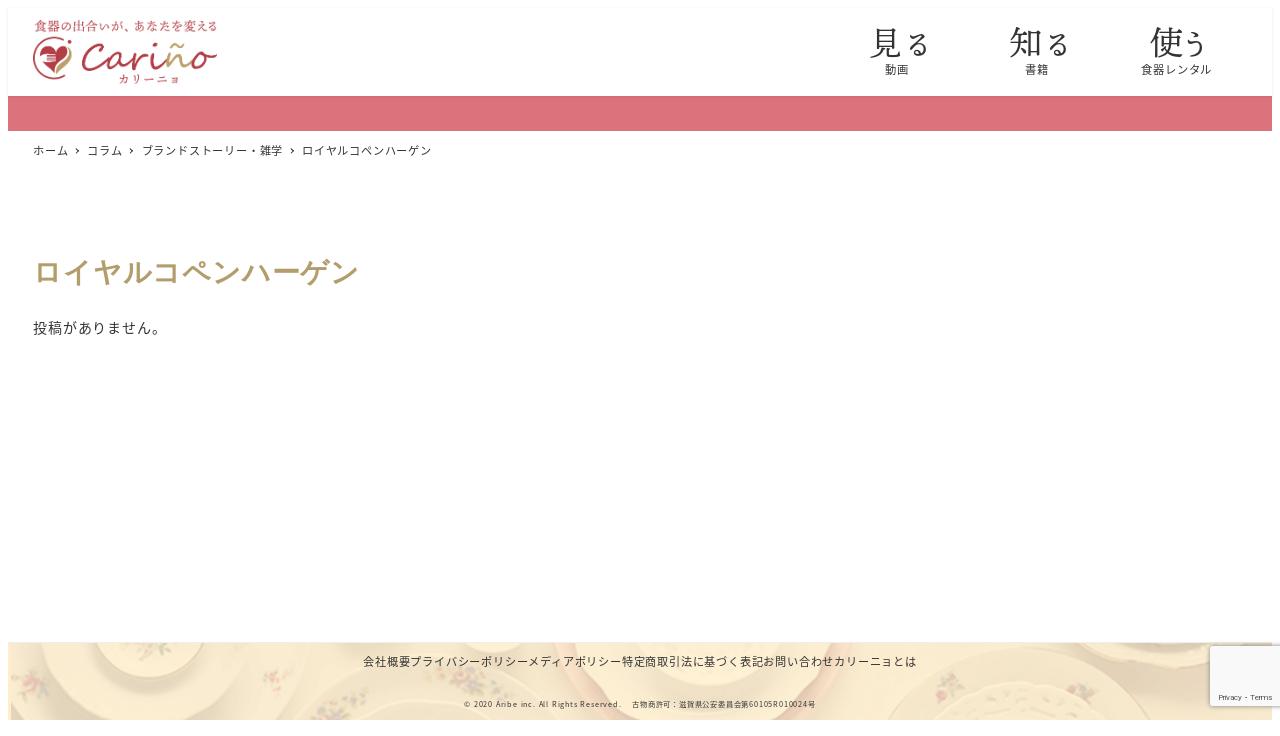

--- FILE ---
content_type: text/html; charset=UTF-8
request_url: https://carino.jp/category/syokki/royalcopenhagen/
body_size: 18929
content:
<!DOCTYPE html>
<html dir="ltr" lang="ja" prefix="og: https://ogp.me/ns#" data-sticky-footer="true" data-scrolled="false">

<head>
			<meta charset="UTF-8">
		<meta name="viewport" content="width=device-width, initial-scale=1, minimum-scale=1, viewport-fit=cover">
		<title>ロイヤルコペンハーゲン | ブランド食器のシェアリングサービス【carino(カリーニョ)】</title>
	<style>img:is([sizes="auto" i], [sizes^="auto," i]) { contain-intrinsic-size: 3000px 1500px }</style>
	
		<!-- All in One SEO 4.9.3 - aioseo.com -->
	<meta name="robots" content="noindex, max-image-preview:large" />
	<meta name="google-site-verification" content="google-site-verification=IEcBC1gMOb8_gzA5ZBo1J_al5Dk2EGferTmVV4gaRrc" />
	<link rel="canonical" href="https://carino.jp/category/syokki/royalcopenhagen/" />
	<meta name="generator" content="All in One SEO (AIOSEO) 4.9.3" />
		<script type="application/ld+json" class="aioseo-schema">
			{"@context":"https:\/\/schema.org","@graph":[{"@type":"BreadcrumbList","@id":"https:\/\/carino.jp\/category\/syokki\/royalcopenhagen\/#breadcrumblist","itemListElement":[{"@type":"ListItem","@id":"https:\/\/carino.jp#listItem","position":1,"name":"Home","item":"https:\/\/carino.jp","nextItem":{"@type":"ListItem","@id":"https:\/\/carino.jp\/category\/syokki\/#listItem","name":"\u30d6\u30e9\u30f3\u30c9\u30b9\u30c8\u30fc\u30ea\u30fc\u30fb\u96d1\u5b66"}},{"@type":"ListItem","@id":"https:\/\/carino.jp\/category\/syokki\/#listItem","position":2,"name":"\u30d6\u30e9\u30f3\u30c9\u30b9\u30c8\u30fc\u30ea\u30fc\u30fb\u96d1\u5b66","item":"https:\/\/carino.jp\/category\/syokki\/","nextItem":{"@type":"ListItem","@id":"https:\/\/carino.jp\/category\/syokki\/royalcopenhagen\/#listItem","name":"\u30ed\u30a4\u30e4\u30eb\u30b3\u30da\u30f3\u30cf\u30fc\u30b2\u30f3"},"previousItem":{"@type":"ListItem","@id":"https:\/\/carino.jp#listItem","name":"Home"}},{"@type":"ListItem","@id":"https:\/\/carino.jp\/category\/syokki\/royalcopenhagen\/#listItem","position":3,"name":"\u30ed\u30a4\u30e4\u30eb\u30b3\u30da\u30f3\u30cf\u30fc\u30b2\u30f3","previousItem":{"@type":"ListItem","@id":"https:\/\/carino.jp\/category\/syokki\/#listItem","name":"\u30d6\u30e9\u30f3\u30c9\u30b9\u30c8\u30fc\u30ea\u30fc\u30fb\u96d1\u5b66"}}]},{"@type":"CollectionPage","@id":"https:\/\/carino.jp\/category\/syokki\/royalcopenhagen\/#collectionpage","url":"https:\/\/carino.jp\/category\/syokki\/royalcopenhagen\/","name":"\u30ed\u30a4\u30e4\u30eb\u30b3\u30da\u30f3\u30cf\u30fc\u30b2\u30f3 | \u30d6\u30e9\u30f3\u30c9\u98df\u5668\u306e\u30b7\u30a7\u30a2\u30ea\u30f3\u30b0\u30b5\u30fc\u30d3\u30b9\u3010carino(\u30ab\u30ea\u30fc\u30cb\u30e7)\u3011","inLanguage":"ja","isPartOf":{"@id":"https:\/\/carino.jp\/#website"},"breadcrumb":{"@id":"https:\/\/carino.jp\/category\/syokki\/royalcopenhagen\/#breadcrumblist"}},{"@type":"Organization","@id":"https:\/\/carino.jp\/#organization","name":"\u682a\u5f0f\u304c\u793e\u30a2\u30ea\u30d9","description":"\u98df\u5668\u3092\u300c\u898b\u308b\u30fb\u77e5\u308b\u30fb\u4f7f\u3046\u300d\u6109\u3057\u307f\u3002 \u98df\u5668\u305d\u306e\u3082\u306e\u3060\u3051\u3067\u306a\u304f\u3001 \u98df\u5668\u306b\u95a2\u3059\u308b\u77e5\u8b58\u3084\u7d4c\u9a13\u3082\u30b7\u30a7\u30a2\u30ea\u30f3\u30b0\u3002 \u305d\u308c\u304c\u30d6\u30e9\u30f3\u30c9\u98df\u5668\u30b7\u30a7\u30a2\u30ea\u30f3\u30b0\u30b5\u30fc\u30d3\u30b9\u300c\u30ab\u30ea\u30fc\u30cb\u30e7\u300d\u3067\u3059\u3002","url":"https:\/\/carino.jp\/","logo":{"@type":"ImageObject","url":"https:\/\/carino.jp\/wp-content\/uploads\/2024\/03\/0013b457ec3e694b587d53f376ccaf0e-1.png","@id":"https:\/\/carino.jp\/category\/syokki\/royalcopenhagen\/#organizationLogo","width":838,"height":290},"image":{"@id":"https:\/\/carino.jp\/category\/syokki\/royalcopenhagen\/#organizationLogo"},"sameAs":["https:\/\/www.instagram.com\/carinotableware\/?hl=ja"]},{"@type":"WebSite","@id":"https:\/\/carino.jp\/#website","url":"https:\/\/carino.jp\/","name":"\u30d6\u30e9\u30f3\u30c9\u98df\u5668\u306e\u30b7\u30a7\u30a2\u30ea\u30f3\u30b0\u30b5\u30fc\u30d3\u30b9\u3010carino(\u30ab\u30ea\u30fc\u30cb\u30e7)\u3011","description":"\u98df\u5668\u3092\u300c\u898b\u308b\u30fb\u77e5\u308b\u30fb\u4f7f\u3046\u300d\u6109\u3057\u307f\u3002 \u98df\u5668\u305d\u306e\u3082\u306e\u3060\u3051\u3067\u306a\u304f\u3001 \u98df\u5668\u306b\u95a2\u3059\u308b\u77e5\u8b58\u3084\u7d4c\u9a13\u3082\u30b7\u30a7\u30a2\u30ea\u30f3\u30b0\u3002 \u305d\u308c\u304c\u30d6\u30e9\u30f3\u30c9\u98df\u5668\u30b7\u30a7\u30a2\u30ea\u30f3\u30b0\u30b5\u30fc\u30d3\u30b9\u300c\u30ab\u30ea\u30fc\u30cb\u30e7\u300d\u3067\u3059\u3002","inLanguage":"ja","publisher":{"@id":"https:\/\/carino.jp\/#organization"}}]}
		</script>
		<!-- All in One SEO -->

					<meta property="og:title" content="ロイヤルコペンハーゲン">
		
					<meta property="og:type" content="blog">
		
					<meta property="og:url" content="https://carino.jp/category/syokki/royalcopenhagen/">
		
					<meta property="og:image" content="https://carino.jp/wp-content/uploads/2020/02/carino.png">
		
					<meta property="og:site_name" content="ブランド食器のシェアリングサービス【carino(カリーニョ)】">
		
					<meta property="og:description" content="食器を「見る・知る・使う」愉しみ。 食器そのものだけでなく、 食器に関する知識や経験もシェアリング。 それがブランド食器シェアリングサービス「カリーニョ」です。">
		
					<meta property="og:locale" content="ja_JP">
		
				<link rel='dns-prefetch' href='//widgetlogic.org' />
<link rel='dns-prefetch' href='//www.googletagmanager.com' />
<link rel="alternate" type="application/rss+xml" title="ブランド食器のシェアリングサービス【carino(カリーニョ)】 &raquo; フィード" href="https://carino.jp/feed/" />
<link rel="alternate" type="application/rss+xml" title="ブランド食器のシェアリングサービス【carino(カリーニョ)】 &raquo; コメントフィード" href="https://carino.jp/comments/feed/" />
		<link rel="profile" href="http://gmpg.org/xfn/11">
				<link rel="alternate" type="application/rss+xml" title="ブランド食器のシェアリングサービス【carino(カリーニョ)】 &raquo; ロイヤルコペンハーゲン カテゴリーのフィード" href="https://carino.jp/category/syokki/royalcopenhagen/feed/" />
<script type="text/javascript">
/* <![CDATA[ */
window._wpemojiSettings = {"baseUrl":"https:\/\/s.w.org\/images\/core\/emoji\/15.0.3\/72x72\/","ext":".png","svgUrl":"https:\/\/s.w.org\/images\/core\/emoji\/15.0.3\/svg\/","svgExt":".svg","source":{"concatemoji":"https:\/\/carino.jp\/wp-includes\/js\/wp-emoji-release.min.js?ver=6.7.4"}};
/*! This file is auto-generated */
!function(i,n){var o,s,e;function c(e){try{var t={supportTests:e,timestamp:(new Date).valueOf()};sessionStorage.setItem(o,JSON.stringify(t))}catch(e){}}function p(e,t,n){e.clearRect(0,0,e.canvas.width,e.canvas.height),e.fillText(t,0,0);var t=new Uint32Array(e.getImageData(0,0,e.canvas.width,e.canvas.height).data),r=(e.clearRect(0,0,e.canvas.width,e.canvas.height),e.fillText(n,0,0),new Uint32Array(e.getImageData(0,0,e.canvas.width,e.canvas.height).data));return t.every(function(e,t){return e===r[t]})}function u(e,t,n){switch(t){case"flag":return n(e,"\ud83c\udff3\ufe0f\u200d\u26a7\ufe0f","\ud83c\udff3\ufe0f\u200b\u26a7\ufe0f")?!1:!n(e,"\ud83c\uddfa\ud83c\uddf3","\ud83c\uddfa\u200b\ud83c\uddf3")&&!n(e,"\ud83c\udff4\udb40\udc67\udb40\udc62\udb40\udc65\udb40\udc6e\udb40\udc67\udb40\udc7f","\ud83c\udff4\u200b\udb40\udc67\u200b\udb40\udc62\u200b\udb40\udc65\u200b\udb40\udc6e\u200b\udb40\udc67\u200b\udb40\udc7f");case"emoji":return!n(e,"\ud83d\udc26\u200d\u2b1b","\ud83d\udc26\u200b\u2b1b")}return!1}function f(e,t,n){var r="undefined"!=typeof WorkerGlobalScope&&self instanceof WorkerGlobalScope?new OffscreenCanvas(300,150):i.createElement("canvas"),a=r.getContext("2d",{willReadFrequently:!0}),o=(a.textBaseline="top",a.font="600 32px Arial",{});return e.forEach(function(e){o[e]=t(a,e,n)}),o}function t(e){var t=i.createElement("script");t.src=e,t.defer=!0,i.head.appendChild(t)}"undefined"!=typeof Promise&&(o="wpEmojiSettingsSupports",s=["flag","emoji"],n.supports={everything:!0,everythingExceptFlag:!0},e=new Promise(function(e){i.addEventListener("DOMContentLoaded",e,{once:!0})}),new Promise(function(t){var n=function(){try{var e=JSON.parse(sessionStorage.getItem(o));if("object"==typeof e&&"number"==typeof e.timestamp&&(new Date).valueOf()<e.timestamp+604800&&"object"==typeof e.supportTests)return e.supportTests}catch(e){}return null}();if(!n){if("undefined"!=typeof Worker&&"undefined"!=typeof OffscreenCanvas&&"undefined"!=typeof URL&&URL.createObjectURL&&"undefined"!=typeof Blob)try{var e="postMessage("+f.toString()+"("+[JSON.stringify(s),u.toString(),p.toString()].join(",")+"));",r=new Blob([e],{type:"text/javascript"}),a=new Worker(URL.createObjectURL(r),{name:"wpTestEmojiSupports"});return void(a.onmessage=function(e){c(n=e.data),a.terminate(),t(n)})}catch(e){}c(n=f(s,u,p))}t(n)}).then(function(e){for(var t in e)n.supports[t]=e[t],n.supports.everything=n.supports.everything&&n.supports[t],"flag"!==t&&(n.supports.everythingExceptFlag=n.supports.everythingExceptFlag&&n.supports[t]);n.supports.everythingExceptFlag=n.supports.everythingExceptFlag&&!n.supports.flag,n.DOMReady=!1,n.readyCallback=function(){n.DOMReady=!0}}).then(function(){return e}).then(function(){var e;n.supports.everything||(n.readyCallback(),(e=n.source||{}).concatemoji?t(e.concatemoji):e.wpemoji&&e.twemoji&&(t(e.twemoji),t(e.wpemoji)))}))}((window,document),window._wpemojiSettings);
/* ]]> */
</script>
<link rel='stylesheet' id='wp-like-me-box-css' href='https://carino.jp/wp-content/themes/snow-monkey/vendor/inc2734/wp-like-me-box/src/assets/css/wp-like-me-box.css?ver=1739797753' type='text/css' media='all' />
<link rel='stylesheet' id='slick-carousel-css' href='https://carino.jp/wp-content/themes/snow-monkey/vendor/inc2734/wp-awesome-widgets/src/assets/packages/slick-carousel/slick/slick.css?ver=1739797753' type='text/css' media='all' />
<link rel='stylesheet' id='slick-carousel-theme-css' href='https://carino.jp/wp-content/themes/snow-monkey/vendor/inc2734/wp-awesome-widgets/src/assets/packages/slick-carousel/slick/slick-theme.css?ver=1739797753' type='text/css' media='all' />
<link rel='stylesheet' id='wp-awesome-widgets-css' href='https://carino.jp/wp-content/themes/snow-monkey/vendor/inc2734/wp-awesome-widgets/src/assets/css/app.css?ver=1739797753' type='text/css' media='all' />
<link rel='stylesheet' id='wp-share-buttons-css' href='https://carino.jp/wp-content/themes/snow-monkey/vendor/inc2734/wp-share-buttons/src/assets/css/wp-share-buttons.css?ver=1739797753' type='text/css' media='all' />
<link rel='stylesheet' id='wp-pure-css-gallery-css' href='https://carino.jp/wp-content/themes/snow-monkey/vendor/inc2734/wp-pure-css-gallery/src/assets/css/wp-pure-css-gallery.css?ver=1739797753' type='text/css' media='all' />
<style id='wp-emoji-styles-inline-css' type='text/css'>

	img.wp-smiley, img.emoji {
		display: inline !important;
		border: none !important;
		box-shadow: none !important;
		height: 1em !important;
		width: 1em !important;
		margin: 0 0.07em !important;
		vertical-align: -0.1em !important;
		background: none !important;
		padding: 0 !important;
	}
</style>
<link rel='stylesheet' id='wp-block-library-css' href='https://carino.jp/wp-includes/css/dist/block-library/style.min.css?ver=6.7.4' type='text/css' media='all' />
<link rel='stylesheet' id='wp-oembed-blog-card-css' href='https://carino.jp/wp-content/themes/snow-monkey/vendor/inc2734/wp-oembed-blog-card/src/assets/css/app.css?ver=1739797753' type='text/css' media='all' />
<link rel='stylesheet' id='aioseo/css/src/vue/standalone/blocks/table-of-contents/global.scss-css' href='https://carino.jp/wp-content/plugins/all-in-one-seo-pack/dist/Lite/assets/css/table-of-contents/global.e90f6d47.css?ver=4.9.3' type='text/css' media='all' />
<link rel='stylesheet' id='snow-monkey-blocks-accordion-style-css' href='https://carino.jp/wp-content/plugins/snow-monkey-blocks/dist/blocks/accordion/style-index.css?ver=21.0.6' type='text/css' media='all' />
<link rel='stylesheet' id='snow-monkey-blocks-alert-style-css' href='https://carino.jp/wp-content/plugins/snow-monkey-blocks/dist/blocks/alert/style-index.css?ver=21.0.6' type='text/css' media='all' />
<link rel='stylesheet' id='snow-monkey-blocks-balloon-style-css' href='https://carino.jp/wp-content/plugins/snow-monkey-blocks/dist/blocks/balloon/style-index.css?ver=21.0.6' type='text/css' media='all' />
<style id='snow-monkey-blocks-box-style-inline-css' type='text/css'>
.smb-box{--smb-box--background-color:#0000;--smb-box--background-image:initial;--smb-box--background-opacity:1;--smb-box--border-color:var(--_lighter-color-gray);--smb-box--border-style:solid;--smb-box--border-width:0px;--smb-box--border-radius:var(--_global--border-radius);--smb-box--box-shadow:initial;--smb-box--color:inherit;--smb-box--padding:var(--_padding1);border-radius:var(--smb-box--border-radius);border-width:0;box-shadow:var(--smb-box--box-shadow);color:var(--smb-box--color);overflow:visible;padding:var(--smb-box--padding);position:relative}.smb-box--p-s{--smb-box--padding:var(--_padding-1)}.smb-box--p-l{--smb-box--padding:var(--_padding2)}.smb-box__background{background-color:var(--smb-box--background-color);background-image:var(--smb-box--background-image);border:var(--smb-box--border-width) var(--smb-box--border-style) var(--smb-box--border-color);border-radius:var(--smb-box--border-radius);bottom:0;display:block;left:0;opacity:var(--smb-box--background-opacity);position:absolute;right:0;top:0}.smb-box__body{position:relative}.smb-box--has-link{cursor:pointer}.smb-box--has-link:has(:focus-visible){outline:auto;outline:auto -webkit-focus-ring-color}.smb-box__link{display:block!important;height:0!important;position:static!important;text-indent:-99999px!important;width:0!important}:where(.smb-box__body.is-layout-constrained>*){--wp--style--global--content-size:100%;--wp--style--global--wide-size:100%}

</style>
<link rel='stylesheet' id='snow-monkey-blocks-btn-style-css' href='https://carino.jp/wp-content/plugins/snow-monkey-blocks/dist/blocks/btn/style-index.css?ver=23.0.0' type='text/css' media='all' />
<style id='snow-monkey-blocks-btn-box-style-inline-css' type='text/css'>
.smb-btn-box{--smb-btn-box--background-color:#0000;--smb-btn-box--padding:var(--_padding2);--smb-btn--style--ghost--border-color:var(--smb-btn--background-color,currentColor);--smb-btn--style--ghost--color:currentColor;background-color:var(--smb-btn-box--background-color);padding-bottom:var(--smb-btn-box--padding);padding-top:var(--smb-btn-box--padding)}.smb-btn-box__lede{font-weight:700;margin-bottom:var(--_margin-1);text-align:center}.smb-btn-box__btn-wrapper{text-align:center}.smb-btn-box__note{margin-top:var(--_margin-1);text-align:center}.smb-btn-box.is-style-ghost .smb-btn{--smb-btn--color:var(--smb-btn--style--ghost--color);background-color:#0000;border:1px solid var(--smb-btn--style--ghost--border-color)}

</style>
<style id='snow-monkey-blocks-buttons-style-inline-css' type='text/css'>
.smb-buttons{--smb-buttons--gap:var(--_margin1);display:flex;flex-wrap:wrap;gap:var(--smb-buttons--gap)}.smb-buttons.has-text-align-left,.smb-buttons.is-content-justification-left{justify-content:flex-start}.smb-buttons.has-text-align-center,.smb-buttons.is-content-justification-center{justify-content:center}.smb-buttons.has-text-align-right,.smb-buttons.is-content-justification-right{justify-content:flex-end}.smb-buttons.is-content-justification-space-between{justify-content:space-between}.smb-buttons>.smb-btn-wrapper{flex:0 1 auto;margin:0}.smb-buttons>.smb-btn-wrapper--full{flex:1 1 auto}@media not all and (min-width:640px){.smb-buttons>.smb-btn-wrapper--more-wider{flex:1 1 auto}}

</style>
<link rel='stylesheet' id='snow-monkey-blocks-categories-list-style-css' href='https://carino.jp/wp-content/plugins/snow-monkey-blocks/dist/blocks/categories-list/style-index.css?ver=21.0.6' type='text/css' media='all' />
<style id='snow-monkey-blocks-container-style-inline-css' type='text/css'>
.smb-container__body{margin-left:auto;margin-right:auto;max-width:100%}.smb-container--no-gutters{padding-left:0!important;padding-right:0!important}:where(.smb-container__body.is-layout-constrained>*){--wp--style--global--content-size:100%;--wp--style--global--wide-size:100%}

</style>
<style id='snow-monkey-blocks-contents-outline-style-inline-css' type='text/css'>
.smb-contents-outline{--smb-contents-outline--background-color:var(--wp--preset--color--sm-lightest-gray);--smb-contents-outline--color:inherit;background-color:var(--smb-contents-outline--background-color);color:var(--smb-contents-outline--color);padding:0!important}.smb-contents-outline .wpco{background-color:inherit;color:inherit}

</style>
<style id='snow-monkey-blocks-countdown-style-inline-css' type='text/css'>
.smb-countdown{--smb-countdown--gap:var(--_margin-2);--smb-countdown--numeric-color:currentColor;--smb-countdown--clock-color:currentColor}.smb-countdown__list{align-items:center;align-self:center;display:flex;flex-direction:row;flex-wrap:wrap;list-style-type:none;margin-left:0;padding-left:0}.smb-countdown__list-item{margin:0 var(--smb-countdown--gap);text-align:center}.smb-countdown__list-item:first-child{margin-left:0}.smb-countdown__list-item:last-child{margin-right:0}.smb-countdown__list-item__numeric{color:var(--smb-countdown--numeric-color);display:block;--_font-size-level:3;font-size:var(--_fluid-font-size);font-weight:700;line-height:var(--_line-height)}.smb-countdown__list-item__clock{color:var(--smb-countdown--clock-color);display:block;--_font-size-level:-1;font-size:var(--_font-size);line-height:var(--_line-height)}.smb-countdown .align-center{justify-content:center}.smb-countdown .align-left{justify-content:flex-start}.smb-countdown .align-right{justify-content:flex-end}.is-style-inline .smb-countdown__list-item__clock,.is-style-inline .smb-countdown__list-item__numeric{display:inline}

</style>
<style id='snow-monkey-blocks-directory-structure-style-inline-css' type='text/css'>
.smb-directory-structure{--smb-directory-structure--background-color:var(--_lightest-color-gray);--smb-directory-structure--padding:var(--_padding1);--smb-directory-structure--gap:var(--_margin-2);--smb-directory-structure--icon-color:inherit;background-color:var(--smb-directory-structure--background-color);overflow-x:auto;overflow-y:hidden;padding:var(--smb-directory-structure--padding)}.smb-directory-structure>*+*{margin-top:var(--smb-directory-structure--gap)}.smb-directory-structure__item p{align-items:flex-start;display:flex;flex-wrap:nowrap}.smb-directory-structure .fa-fw{color:var(--smb-directory-structure--icon-color);width:auto}.smb-directory-structure .svg-inline--fa{display:var(--fa-display,inline-block);height:1em;overflow:visible;vertical-align:-.125em}.smb-directory-structure__item__name{margin-left:.5em;white-space:nowrap}.smb-directory-structure__item__list{margin-left:1.5em}.smb-directory-structure__item__list>*{margin-top:var(--smb-directory-structure--gap)}

</style>
<style id='snow-monkey-blocks-evaluation-star-style-inline-css' type='text/css'>
.smb-evaluation-star{--smb-evaluation-star--gap:var(--_margin-2);--smb-evaluation-star--icon-color:#f9bb2d;--smb-evaluation-star--numeric-color:currentColor;align-items:center;display:flex;gap:var(--smb-evaluation-star--gap)}.smb-evaluation-star--title-right .smb-evaluation-star__title{order:1}.smb-evaluation-star__body{display:inline-flex;gap:var(--smb-evaluation-star--gap)}.smb-evaluation-star__numeric{color:var(--smb-evaluation-star--numeric-color);font-weight:700}.smb-evaluation-star__numeric--right{order:1}.smb-evaluation-star__icon{color:var(--smb-evaluation-star--icon-color);display:inline-block}.smb-evaluation-star .svg-inline--fa{display:var(--fa-display,inline-block);height:1em;overflow:visible;vertical-align:-.125em}

</style>
<style id='snow-monkey-blocks-faq-style-inline-css' type='text/css'>
.smb-faq{--smb-faq--border-color:var(--_lighter-color-gray);--smb-faq--label-color:initial;--smb-faq--item-gap:var(--_margin1);--smb-faq--item-question-label-color:currentColor;--smb-faq--item-answer-label-color:currentColor;border-top:1px solid var(--smb-faq--border-color)}.smb-faq__item{border-bottom:1px solid var(--smb-faq--border-color);padding:var(--_padding1) 0}.smb-faq__item__answer,.smb-faq__item__question{display:flex;flex-direction:row;flex-wrap:nowrap}.smb-faq__item__answer__label,.smb-faq__item__question__label{flex:0 0 0%;margin-right:var(--smb-faq--item-gap);margin-top:calc(var(--_half-leading)*-1em - .125em);--_font-size-level:3;font-size:var(--_fluid-font-size);font-weight:400;line-height:var(--_line-height);min-width:.8em}.smb-faq__item__answer__body,.smb-faq__item__question__body{flex:1 1 auto;margin-top:calc(var(--_half-leading)*-1em)}.smb-faq__item__question{font-weight:700;margin:0 0 var(--smb-faq--item-gap)}.smb-faq__item__question__label{color:var(--smb-faq--item-question-label-color)}.smb-faq__item__answer__label{color:var(--smb-faq--item-answer-label-color)}:where(.smb-faq__item__answer__body.is-layout-constrained>*){--wp--style--global--content-size:100%;--wp--style--global--wide-size:100%}

</style>
<style id='snow-monkey-blocks-flex-style-inline-css' type='text/css'>
.smb-flex{--smb-flex--box-shadow:none;box-shadow:var(--smb-flex--box-shadow);flex-direction:column}.smb-flex.is-horizontal{flex-direction:row}.smb-flex.is-vertical{flex-direction:column}.smb-flex>*{--smb--flex-grow:0;--smb--flex-shrink:1;--smb--flex-basis:auto;flex-basis:var(--smb--flex-basis);flex-grow:var(--smb--flex-grow);flex-shrink:var(--smb--flex-shrink);min-width:0}

</style>
<style id='snow-monkey-blocks-grid-style-inline-css' type='text/css'>
.smb-grid{--smb-grid--gap:0px;--smb-grid--column-auto-repeat:auto-fit;--smb-grid--columns:1;--smb-grid--column-min-width:250px;--smb-grid--grid-template-columns:none;--smb-grid--rows:1;--smb-grid--grid-template-rows:none;display:grid;gap:var(--smb-grid--gap)}.smb-grid>*{--smb--justify-self:stretch;--smb--align-self:stretch;--smb--grid-column:auto;--smb--grid-row:auto;align-self:var(--smb--align-self);grid-column:var(--smb--grid-column);grid-row:var(--smb--grid-row);justify-self:var(--smb--justify-self);margin-bottom:0;margin-top:0;min-width:0}.smb-grid--columns\:columns{grid-template-columns:repeat(var(--smb-grid--columns),1fr)}.smb-grid--columns\:min{grid-template-columns:repeat(var(--smb-grid--column-auto-repeat),minmax(min(var(--smb-grid--column-min-width),100%),1fr))}.smb-grid--columns\:free{grid-template-columns:var(--smb-grid--grid-template-columns)}.smb-grid--rows\:rows{grid-template-rows:repeat(var(--smb-grid--rows),1fr)}.smb-grid--rows\:free{grid-template-rows:var(--smb-grid--grid-template-rows)}

</style>
<link rel='stylesheet' id='snow-monkey-blocks-hero-header-style-css' href='https://carino.jp/wp-content/plugins/snow-monkey-blocks/dist/blocks/hero-header/style-index.css?ver=21.0.6' type='text/css' media='all' />
<link rel='stylesheet' id='snow-monkey-blocks-information-style-css' href='https://carino.jp/wp-content/plugins/snow-monkey-blocks/dist/blocks/information/style-index.css?ver=21.0.6' type='text/css' media='all' />
<link rel='stylesheet' id='snow-monkey-blocks-items-style-css' href='https://carino.jp/wp-content/plugins/snow-monkey-blocks/dist/blocks/items/style-index.css?ver=23.0.1' type='text/css' media='all' />
<style id='snow-monkey-blocks-list-style-inline-css' type='text/css'>
.smb-list{--smb-list--gap:var(--_margin-2)}.smb-list ul{list-style:none!important}.smb-list ul *>li:first-child,.smb-list ul li+li{margin-top:var(--smb-list--gap)}.smb-list ul>li{position:relative}.smb-list ul>li .smb-list__icon{left:-1.5em;position:absolute}

</style>
<link rel='stylesheet' id='snow-monkey-blocks-media-text-style-css' href='https://carino.jp/wp-content/plugins/snow-monkey-blocks/dist/blocks/media-text/style-index.css?ver=21.0.6' type='text/css' media='all' />
<link rel='stylesheet' id='snow-monkey-blocks-panels-style-css' href='https://carino.jp/wp-content/plugins/snow-monkey-blocks/dist/blocks/panels/style-index.css?ver=23.0.2' type='text/css' media='all' />
<style id='snow-monkey-blocks-price-menu-style-inline-css' type='text/css'>
.smb-price-menu{--smb-price-menu--border-color:var(--_lighter-color-gray);--smb-price-menu--item-padding:var(--_padding-1);border-top:1px solid var(--smb-price-menu--border-color)}.smb-price-menu>.smb-price-menu__item{margin-bottom:0;margin-top:0}.smb-price-menu__item{border-bottom:1px solid var(--smb-price-menu--border-color);padding:var(--smb-price-menu--item-padding) 0}@media(min-width:640px){.smb-price-menu__item{align-items:center;display:flex;flex-direction:row;flex-wrap:nowrap;justify-content:space-between}.smb-price-menu__item>*{flex:0 0 auto}}

</style>
<link rel='stylesheet' id='snow-monkey-blocks-pricing-table-style-css' href='https://carino.jp/wp-content/plugins/snow-monkey-blocks/dist/blocks/pricing-table/style-index.css?ver=21.0.6' type='text/css' media='all' />
<style id='snow-monkey-blocks-rating-box-style-inline-css' type='text/css'>
.smb-rating-box{--smb-rating-box--gap:var(--_margin-1);--smb-rating-box--bar-border-radius:var(--_global--border-radius);--smb-rating-box--bar-background-color:var(--_lighter-color-gray);--smb-rating-box--bar-height:1rem;--smb-rating-box--rating-background-color:#f9bb2d}.smb-rating-box>.smb-rating-box__item__title{margin-bottom:var(--_margin-2)}.smb-rating-box__body>*+*{margin-top:var(--smb-rating-box--gap)}.smb-rating-box__item{display:grid;gap:var(--_margin-2)}.smb-rating-box__item__body{align-items:end;display:grid;gap:var(--_margin1);grid-template-columns:1fr auto}.smb-rating-box__item__numeric{--_font-size-level:-2;font-size:var(--_font-size);line-height:var(--_line-height)}.smb-rating-box__item__evaluation{grid-column:1/-1}.smb-rating-box__item__evaluation__bar,.smb-rating-box__item__evaluation__rating{border-radius:var(--smb-rating-box--bar-border-radius);height:var(--smb-rating-box--bar-height)}.smb-rating-box__item__evaluation__bar{background-color:var(--smb-rating-box--bar-background-color);position:relative}.smb-rating-box__item__evaluation__rating{background-color:var(--smb-rating-box--rating-background-color);left:0;position:absolute;top:0}.smb-rating-box__item__evaluation__numeric{bottom:calc(var(--smb-rating-box--bar-height) + var(--_s-2));position:absolute;right:0;--_font-size-level:-2;font-size:var(--_font-size);line-height:var(--_line-height)}

</style>
<style id='snow-monkey-blocks-read-more-box-style-inline-css' type='text/css'>
.smb-read-more-box{--smb-read-more-box--content-height:100px;--smb-read-more-box--mask-color:var(--_global--background-color,#fff)}.smb-read-more-box__content{--_transition-duration:var(--_global--transition-duration);--_transition-function-timing:var(--_global--transition-function-timing);--_transition-delay:var(--_global--transition-delay);overflow:hidden;position:relative;transition:height var(--_transition-duration) var(--_transition-function-timing) var(--_transition-delay)}.smb-read-more-box__content[aria-hidden=true]{height:var(--smb-read-more-box--content-height)}.smb-read-more-box__action{display:flex;flex-wrap:wrap;margin-top:var(--_padding-1)}.smb-read-more-box__action.is-content-justification-left{justify-content:start}.smb-read-more-box__action.is-content-justification-center{justify-content:center}.smb-read-more-box__action.is-content-justification-right{justify-content:end}.smb-read-more-box__btn-wrapper.smb-btn-wrapper--full{flex-grow:1}.smb-read-more-box__button{cursor:pointer}.smb-read-more-box--has-mask .smb-read-more-box__content[aria-hidden=true]:after{background:linear-gradient(to bottom,#0000 0,var(--smb-read-more-box--mask-color) 100%);content:"";display:block;height:50px;inset:auto 0 0 0;position:absolute}.smb-read-more-box.is-style-ghost .smb-read-more-box__button{--smb-btn--color:var(--smb-btn--style--ghost--color);background-color:#0000;border:1px solid var(--smb-btn--style--ghost--border-color)}.smb-read-more-box.is-style-text .smb-read-more-box__button{--smb-btn--background-color:#0000;--smb-btn--color:var(--smb-btn--style--text--color);--smb-btn--padding:0px;border:none}:where(.smb-read-more-box__content.is-layout-constrained>*){--wp--style--global--content-size:100%;--wp--style--global--wide-size:100%}

</style>
<link rel='stylesheet' id='snow-monkey-blocks-section-style-css' href='https://carino.jp/wp-content/plugins/snow-monkey-blocks/dist/blocks/section/style-index.css?ver=21.0.6' type='text/css' media='all' />
<link rel='stylesheet' id='snow-monkey-blocks-section-break-the-grid-style-css' href='https://carino.jp/wp-content/plugins/snow-monkey-blocks/dist/blocks/section-break-the-grid/style-index.css?ver=21.0.6' type='text/css' media='all' />
<style id='snow-monkey-blocks-section-side-heading-style-inline-css' type='text/css'>
.smb-section-side-heading__header,.smb-section-side-heading__subtitle,.smb-section-side-heading__title{text-align:left}.smb-section-side-heading__header>*{text-align:inherit}.smb-section-side-heading__lede-wrapper{justify-content:flex-start}.smb-section-side-heading>.smb-section__inner>.c-container>.smb-section__contents-wrapper>.c-row{justify-content:space-between}@media not all and (min-width:640px){.smb-section-side-heading :where(.smb-section__contents-wrapper>.c-row>*+*){margin-top:var(--_margin2)}}

</style>
<link rel='stylesheet' id='snow-monkey-blocks-section-with-bgimage-style-css' href='https://carino.jp/wp-content/plugins/snow-monkey-blocks/dist/blocks/section-with-bgimage/style-index.css?ver=21.0.6' type='text/css' media='all' />
<style id='snow-monkey-blocks-section-with-bgvideo-style-inline-css' type='text/css'>
.smb-section-with-bgvideo>.smb-section-with-bgimage__bgimage>*{display:none!important}

</style>
<style id='snow-monkey-blocks-slider-style-inline-css' type='text/css'>
.smb-slider>.smb-slider__canvas.slick-initialized{margin-bottom:0;padding-bottom:0}.smb-slider--16to9 .smb-slider__item__figure,.smb-slider--4to3 .smb-slider__item__figure{position:relative}.smb-slider--16to9 .smb-slider__item__figure:before,.smb-slider--4to3 .smb-slider__item__figure:before{content:"";display:block}.smb-slider--16to9 .smb-slider__item__figure>img,.smb-slider--4to3 .smb-slider__item__figure>img{bottom:0;height:100%;left:0;object-fit:cover;object-position:50% 50%;position:absolute;right:0;top:0}.smb-slider--16to9 .smb-slider__item__figure:before{padding-top:56.25%}.smb-slider--4to3 .smb-slider__item__figure:before{padding-top:75%}.smb-slider__canvas{padding-bottom:35px;visibility:hidden}.smb-slider__canvas.slick-slider{margin-bottom:0}.smb-slider__canvas.slick-initialized{visibility:visible}.smb-slider__canvas.slick-initialized .slick-slide{align-items:center;display:flex;flex-direction:column;justify-content:center}.smb-slider__canvas.slick-initialized .slick-slide>*{flex:1 1 auto}.smb-slider__canvas[dir=rtl] .slick-next{left:10px;right:auto}.smb-slider__canvas[dir=rtl] .slick-prev{left:auto;right:10px}.smb-slider__canvas[dir=rtl] .smb-slider__item__caption{direction:ltr}.smb-slider__item__figure,.smb-slider__item__figure>img{width:100%}.smb-slider__item__caption{display:flex;flex-direction:row;justify-content:center;margin-top:var(--_margin-1);--_font-size-level:-1;font-size:var(--_font-size);line-height:var(--_line-height)}.smb-slider .slick-next{right:10px;z-index:1}.smb-slider .slick-prev{left:10px;z-index:1}.smb-slider .slick-dots{bottom:0;line-height:1;position:static}

</style>
<link rel='stylesheet' id='snow-monkey-blocks-spider-contents-slider-style-css' href='https://carino.jp/wp-content/plugins/snow-monkey-blocks/dist/blocks/spider-contents-slider/style-index.css?ver=21.0.6' type='text/css' media='all' />
<link rel='stylesheet' id='snow-monkey-blocks-spider-slider-style-css' href='https://carino.jp/wp-content/plugins/snow-monkey-blocks/dist/blocks/spider-slider/style-index.css?ver=21.0.6' type='text/css' media='all' />
<link rel='stylesheet' id='snow-monkey-blocks-spider-pickup-slider-style-css' href='https://carino.jp/wp-content/plugins/snow-monkey-blocks/dist/blocks/spider-pickup-slider/style-index.css?ver=21.0.6' type='text/css' media='all' />
<link rel='stylesheet' id='snow-monkey-blocks-step-style-css' href='https://carino.jp/wp-content/plugins/snow-monkey-blocks/dist/blocks/step/style-index.css?ver=21.0.6' type='text/css' media='all' />
<link rel='stylesheet' id='snow-monkey-blocks-tabs-style-css' href='https://carino.jp/wp-content/plugins/snow-monkey-blocks/dist/blocks/tabs/style-index.css?ver=22.2.3' type='text/css' media='all' />
<style id='snow-monkey-blocks-taxonomy-terms-style-inline-css' type='text/css'>
.smb-taxonomy-terms__item>a{align-items:center;display:inline-flex!important}.smb-taxonomy-terms__item__count{display:inline-block;margin-left:.4em;text-decoration:none}.smb-taxonomy-terms__item__count span{align-items:center;display:inline-flex}.smb-taxonomy-terms__item__count span:before{content:"(";font-size:.8em}.smb-taxonomy-terms__item__count span:after{content:")";font-size:.8em}.smb-taxonomy-terms.is-style-tag .smb-taxonomy-terms__list{list-style:none;margin-left:0;padding-left:0}.smb-taxonomy-terms.is-style-tag .smb-taxonomy-terms__item{display:inline-block;margin:4px 4px 4px 0}.smb-taxonomy-terms.is-style-slash .smb-taxonomy-terms__list{display:flex;flex-wrap:wrap;list-style:none;margin-left:0;padding-left:0}.smb-taxonomy-terms.is-style-slash .smb-taxonomy-terms__item{display:inline-block}.smb-taxonomy-terms.is-style-slash .smb-taxonomy-terms__item:not(:last-child):after{content:"/";display:inline-block;margin:0 .5em}

</style>
<style id='snow-monkey-blocks-testimonial-style-inline-css' type='text/css'>
.smb-testimonial__item{display:flex;flex-direction:row;flex-wrap:nowrap;justify-content:center}.smb-testimonial__item__figure{border-radius:100%;flex:0 0 auto;height:48px;margin-right:var(--_margin-1);margin-top:calc(var(--_half-leading)*1rem);overflow:hidden;width:48px}.smb-testimonial__item__figure img{height:100%;object-fit:cover;object-position:50% 50%;width:100%}.smb-testimonial__item__body{flex:1 1 auto;max-width:100%}.smb-testimonial__item__name{--_font-size-level:-2;font-size:var(--_font-size);line-height:var(--_line-height)}.smb-testimonial__item__name a{color:inherit}.smb-testimonial__item__lede{--_font-size-level:-2;font-size:var(--_font-size);line-height:var(--_line-height)}.smb-testimonial__item__lede a{color:inherit}.smb-testimonial__item__content{margin-bottom:var(--_margin-1);--_font-size-level:-1;font-size:var(--_font-size);line-height:var(--_line-height)}.smb-testimonial__item__content:after{background-color:currentColor;content:"";display:block;height:1px;margin-top:var(--_margin-1);width:2rem}

</style>
<style id='snow-monkey-blocks-thumbnail-gallery-style-inline-css' type='text/css'>
.smb-thumbnail-gallery>.smb-thumbnail-gallery__canvas.slick-initialized{margin-bottom:0}.smb-thumbnail-gallery{--smb-thumbnail-gallery--dots-gap:var(--_margin-1)}.smb-thumbnail-gallery__canvas{visibility:hidden}.smb-thumbnail-gallery__canvas.slick-initialized{visibility:visible}.smb-thumbnail-gallery__canvas .slick-dots{display:flex;flex-wrap:wrap;margin:var(--_margin-1) calc(var(--smb-thumbnail-gallery--dots-gap)*-1*.5) calc(var(--smb-thumbnail-gallery--dots-gap)*-1);position:static;width:auto}.smb-thumbnail-gallery__canvas .slick-dots>li{flex:0 0 25%;height:auto;margin:0;margin-bottom:var(---smb-thumbnail-gallery--dots-gap);max-width:25%;padding-left:calc(var(--smb-thumbnail-gallery--dots-gap)*.5);padding-right:calc(var(--smb-thumbnail-gallery--dots-gap)*.5);width:auto}.smb-thumbnail-gallery__item__figure>img{width:100%}.smb-thumbnail-gallery__item__caption{display:flex;flex-direction:row;justify-content:center;margin-top:var(--_margin-1);--_font-size-level:-1;font-size:var(--_font-size);line-height:var(--_line-height)}.smb-thumbnail-gallery__nav{display:none!important}.smb-thumbnail-gallery .slick-next{right:10px;z-index:1}.smb-thumbnail-gallery .slick-prev{left:10px;z-index:1}.smb-thumbnail-gallery .slick-dots{bottom:0;line-height:1;position:static}

</style>
<link rel='stylesheet' id='block-widget-css' href='https://carino.jp/wp-content/plugins/widget-logic/block_widget/css/widget.css?ver=1768263932' type='text/css' media='all' />
<link rel='stylesheet' id='spider-css' href='https://carino.jp/wp-content/plugins/snow-monkey-blocks/dist/packages/spider/dist/css/spider.css?ver=1744460557' type='text/css' media='all' />
<link rel='stylesheet' id='snow-monkey-blocks-css' href='https://carino.jp/wp-content/plugins/snow-monkey-blocks/dist/css/blocks.css?ver=1744460557' type='text/css' media='all' />
<link rel='stylesheet' id='snow-monkey-app-css' href='https://carino.jp/wp-content/themes/snow-monkey/assets/css/app/app.css?ver=1739797753' type='text/css' media='all' />
<style id='snow-monkey-app-inline-css' type='text/css'>
@font-face { font-family: "Noto Sans JP"; font-style: normal; font-weight: 400; src: url("https://carino.jp/wp-content/themes/snow-monkey/assets/fonts/NotoSansJP-Regular.woff2") format("woff2"); }@font-face { font-family: "Noto Sans JP"; font-style: normal; font-weight: 700; src: url("https://carino.jp/wp-content/themes/snow-monkey/assets/fonts/NotoSansJP-Bold.woff2") format("woff2"); }@font-face { font-family: "Noto Serif JP"; font-style: normal; font-weight: 400; src: url("https://carino.jp/wp-content/themes/snow-monkey/assets/fonts/NotoSerifJP-Regular.woff2") format("woff2"); }@font-face { font-family: "Noto Serif JP"; font-style: normal; font-weight: 700; src: url("https://carino.jp/wp-content/themes/snow-monkey/assets/fonts/NotoSerifJP-Bold.woff2") format("woff2"); }@font-face { font-family: "M PLUS 1p"; font-style: normal; font-weight: 400; src: url("https://carino.jp/wp-content/themes/snow-monkey/assets/fonts/MPLUS1p-Regular.woff2") format("woff2"); }@font-face { font-family: "M PLUS 1p"; font-style: normal; font-weight: 700; src: url("https://carino.jp/wp-content/themes/snow-monkey/assets/fonts/MPLUS1p-Bold.woff2") format("woff2"); }@font-face { font-family: "M PLUS Rounded 1c"; font-style: normal; font-weight: 400; src: url("https://carino.jp/wp-content/themes/snow-monkey/assets/fonts/MPLUSRounded1c-Regular.woff2") format("woff2"); }@font-face { font-family: "M PLUS Rounded 1c"; font-style: normal; font-weight: 700; src: url("https://carino.jp/wp-content/themes/snow-monkey/assets/fonts/MPLUSRounded1c-Bold.woff2") format("woff2"); }@font-face { font-family: "BIZ UDPGothic"; font-style: normal; font-weight: 400; src: url("https://carino.jp/wp-content/themes/snow-monkey/assets/fonts/BIZUDPGothic-Regular.woff2") format("woff2"); }@font-face { font-family: "BIZ UDPGothic"; font-style: normal; font-weight: 700; src: url("https://carino.jp/wp-content/themes/snow-monkey/assets/fonts/BIZUDPGothic-Bold.woff2") format("woff2"); }@font-face { font-family: "BIZ UDPMincho"; font-style: normal; font-weight: 400; src: url("https://carino.jp/wp-content/themes/snow-monkey/assets/fonts/BIZUDPMincho-Regular.woff2") format("woff2"); }@font-face { font-family: "BIZ UDPMincho"; font-style: normal; font-weight: 700; src: url("https://carino.jp/wp-content/themes/snow-monkey/assets/fonts/BIZUDPMincho-Bold.woff2") format("woff2"); }
input[type="email"],input[type="number"],input[type="password"],input[type="search"],input[type="tel"],input[type="text"],input[type="url"],textarea { font-size: 14px }
:root { --_margin-scale: 1;--_space: 1.8rem;--_space-unitless: 1.8;--accent-color: #951721;--wp--preset--color--accent-color: var(--accent-color);--dark-accent-color: #3d090d;--light-accent-color: #df3340;--lighter-accent-color: #e96e78;--lightest-accent-color: #eb7e86;--sub-accent-color: #707593;--wp--preset--color--sub-accent-color: var(--sub-accent-color);--dark-sub-accent-color: #444759;--light-sub-accent-color: #aaadbf;--lighter-sub-accent-color: #d1d3dd;--lightest-sub-accent-color: #dcdde4;--_half-leading: 0.4;--font-family: "Noto Sans JP",sans-serif;--_global--font-family: var(--font-family);--_global--font-size-px: 14px }
html { letter-spacing: 0.05rem }
.p-infobar__inner { background-color: #dc737c }
.p-infobar__content { color: #fff }
</style>
<link rel='stylesheet' id='snow-monkey-editor-css' href='https://carino.jp/wp-content/plugins/snow-monkey-editor/dist/css/app.css?ver=1741782347' type='text/css' media='all' />
<link rel='stylesheet' id='snow-monkey-editor@front-css' href='https://carino.jp/wp-content/plugins/snow-monkey-editor/dist/css/front.css?ver=1741782347' type='text/css' media='all' />
<link rel='stylesheet' id='snow-monkey-snow-monkey-blocks-app-css' href='https://carino.jp/wp-content/themes/snow-monkey/assets/css/dependency/snow-monkey-blocks/app.css?ver=1739797753' type='text/css' media='all' />
<link rel='stylesheet' id='snow-monkey-snow-monkey-blocks-theme-css' href='https://carino.jp/wp-content/themes/snow-monkey/assets/css/dependency/snow-monkey-blocks/app-theme.css?ver=1739797753' type='text/css' media='all' />
<style id='global-styles-inline-css' type='text/css'>
:root{--wp--preset--aspect-ratio--square: 1;--wp--preset--aspect-ratio--4-3: 4/3;--wp--preset--aspect-ratio--3-4: 3/4;--wp--preset--aspect-ratio--3-2: 3/2;--wp--preset--aspect-ratio--2-3: 2/3;--wp--preset--aspect-ratio--16-9: 16/9;--wp--preset--aspect-ratio--9-16: 9/16;--wp--preset--color--black: #000000;--wp--preset--color--cyan-bluish-gray: #abb8c3;--wp--preset--color--white: #ffffff;--wp--preset--color--pale-pink: #f78da7;--wp--preset--color--vivid-red: #cf2e2e;--wp--preset--color--luminous-vivid-orange: #ff6900;--wp--preset--color--luminous-vivid-amber: #fcb900;--wp--preset--color--light-green-cyan: #7bdcb5;--wp--preset--color--vivid-green-cyan: #00d084;--wp--preset--color--pale-cyan-blue: #8ed1fc;--wp--preset--color--vivid-cyan-blue: #0693e3;--wp--preset--color--vivid-purple: #9b51e0;--wp--preset--color--sm-accent: var(--accent-color);--wp--preset--color--sm-sub-accent: var(--sub-accent-color);--wp--preset--color--sm-text: var(--_color-text);--wp--preset--color--sm-text-alt: var(--_color-white);--wp--preset--color--sm-lightest-gray: var(--_lightest-color-gray);--wp--preset--color--sm-lighter-gray: var(--_lighter-color-gray);--wp--preset--color--sm-light-gray: var(--_light-color-gray);--wp--preset--color--sm-gray: var(--_color-gray);--wp--preset--color--sm-dark-gray: var(--_dark-color-gray);--wp--preset--color--sm-darker-gray: var(--_darker-color-gray);--wp--preset--color--sm-darkest-gray: var(--_darkest-color-gray);--wp--preset--gradient--vivid-cyan-blue-to-vivid-purple: linear-gradient(135deg,rgba(6,147,227,1) 0%,rgb(155,81,224) 100%);--wp--preset--gradient--light-green-cyan-to-vivid-green-cyan: linear-gradient(135deg,rgb(122,220,180) 0%,rgb(0,208,130) 100%);--wp--preset--gradient--luminous-vivid-amber-to-luminous-vivid-orange: linear-gradient(135deg,rgba(252,185,0,1) 0%,rgba(255,105,0,1) 100%);--wp--preset--gradient--luminous-vivid-orange-to-vivid-red: linear-gradient(135deg,rgba(255,105,0,1) 0%,rgb(207,46,46) 100%);--wp--preset--gradient--very-light-gray-to-cyan-bluish-gray: linear-gradient(135deg,rgb(238,238,238) 0%,rgb(169,184,195) 100%);--wp--preset--gradient--cool-to-warm-spectrum: linear-gradient(135deg,rgb(74,234,220) 0%,rgb(151,120,209) 20%,rgb(207,42,186) 40%,rgb(238,44,130) 60%,rgb(251,105,98) 80%,rgb(254,248,76) 100%);--wp--preset--gradient--blush-light-purple: linear-gradient(135deg,rgb(255,206,236) 0%,rgb(152,150,240) 100%);--wp--preset--gradient--blush-bordeaux: linear-gradient(135deg,rgb(254,205,165) 0%,rgb(254,45,45) 50%,rgb(107,0,62) 100%);--wp--preset--gradient--luminous-dusk: linear-gradient(135deg,rgb(255,203,112) 0%,rgb(199,81,192) 50%,rgb(65,88,208) 100%);--wp--preset--gradient--pale-ocean: linear-gradient(135deg,rgb(255,245,203) 0%,rgb(182,227,212) 50%,rgb(51,167,181) 100%);--wp--preset--gradient--electric-grass: linear-gradient(135deg,rgb(202,248,128) 0%,rgb(113,206,126) 100%);--wp--preset--gradient--midnight: linear-gradient(135deg,rgb(2,3,129) 0%,rgb(40,116,252) 100%);--wp--preset--font-size--small: 13px;--wp--preset--font-size--medium: 20px;--wp--preset--font-size--large: 36px;--wp--preset--font-size--x-large: 42px;--wp--preset--font-size--sm-xs: 0.8rem;--wp--preset--font-size--sm-s: 0.88rem;--wp--preset--font-size--sm-m: 1rem;--wp--preset--font-size--sm-l: 1.14rem;--wp--preset--font-size--sm-xl: 1.33rem;--wp--preset--font-size--sm-2-xl: 1.6rem;--wp--preset--font-size--sm-3-xl: 2rem;--wp--preset--font-size--sm-4-xl: 2.66rem;--wp--preset--font-size--sm-5-xl: 4rem;--wp--preset--font-size--sm-6-xl: 8rem;--wp--preset--spacing--20: var(--_s-2);--wp--preset--spacing--30: var(--_s-1);--wp--preset--spacing--40: var(--_s1);--wp--preset--spacing--50: var(--_s2);--wp--preset--spacing--60: var(--_s3);--wp--preset--spacing--70: var(--_s4);--wp--preset--spacing--80: var(--_s5);--wp--preset--shadow--natural: 6px 6px 9px rgba(0, 0, 0, 0.2);--wp--preset--shadow--deep: 12px 12px 50px rgba(0, 0, 0, 0.4);--wp--preset--shadow--sharp: 6px 6px 0px rgba(0, 0, 0, 0.2);--wp--preset--shadow--outlined: 6px 6px 0px -3px rgba(255, 255, 255, 1), 6px 6px rgba(0, 0, 0, 1);--wp--preset--shadow--crisp: 6px 6px 0px rgba(0, 0, 0, 1);--wp--custom--slim-width: 46rem;--wp--custom--content-max-width: var(--_global--container-max-width);--wp--custom--content-width: var(--wp--custom--content-max-width);--wp--custom--content-wide-width: calc(var(--wp--custom--content-width) + 240px);--wp--custom--has-sidebar-main-basis: var(--wp--custom--slim-width);--wp--custom--has-sidebar-sidebar-basis: 336px;}:root { --wp--style--global--content-size: var(--wp--custom--content-width);--wp--style--global--wide-size: var(--wp--custom--content-wide-width); }:where(body) { margin: 0; }.wp-site-blocks > .alignleft { float: left; margin-right: 2em; }.wp-site-blocks > .alignright { float: right; margin-left: 2em; }.wp-site-blocks > .aligncenter { justify-content: center; margin-left: auto; margin-right: auto; }:where(.wp-site-blocks) > * { margin-block-start: var(--_margin1); margin-block-end: 0; }:where(.wp-site-blocks) > :first-child { margin-block-start: 0; }:where(.wp-site-blocks) > :last-child { margin-block-end: 0; }:root { --wp--style--block-gap: var(--_margin1); }:root :where(.is-layout-flow) > :first-child{margin-block-start: 0;}:root :where(.is-layout-flow) > :last-child{margin-block-end: 0;}:root :where(.is-layout-flow) > *{margin-block-start: var(--_margin1);margin-block-end: 0;}:root :where(.is-layout-constrained) > :first-child{margin-block-start: 0;}:root :where(.is-layout-constrained) > :last-child{margin-block-end: 0;}:root :where(.is-layout-constrained) > *{margin-block-start: var(--_margin1);margin-block-end: 0;}:root :where(.is-layout-flex){gap: var(--_margin1);}:root :where(.is-layout-grid){gap: var(--_margin1);}.is-layout-flow > .alignleft{float: left;margin-inline-start: 0;margin-inline-end: 2em;}.is-layout-flow > .alignright{float: right;margin-inline-start: 2em;margin-inline-end: 0;}.is-layout-flow > .aligncenter{margin-left: auto !important;margin-right: auto !important;}.is-layout-constrained > .alignleft{float: left;margin-inline-start: 0;margin-inline-end: 2em;}.is-layout-constrained > .alignright{float: right;margin-inline-start: 2em;margin-inline-end: 0;}.is-layout-constrained > .aligncenter{margin-left: auto !important;margin-right: auto !important;}.is-layout-constrained > :where(:not(.alignleft):not(.alignright):not(.alignfull)){max-width: var(--wp--style--global--content-size);margin-left: auto !important;margin-right: auto !important;}.is-layout-constrained > .alignwide{max-width: var(--wp--style--global--wide-size);}body .is-layout-flex{display: flex;}.is-layout-flex{flex-wrap: wrap;align-items: center;}.is-layout-flex > :is(*, div){margin: 0;}body .is-layout-grid{display: grid;}.is-layout-grid > :is(*, div){margin: 0;}body{padding-top: 0px;padding-right: 0px;padding-bottom: 0px;padding-left: 0px;}a:where(:not(.wp-element-button)){color: var(--wp--preset--color--sm-accent);text-decoration: underline;}:root :where(.wp-element-button, .wp-block-button__link){background-color: var(--wp--preset--color--sm-accent);border-radius: var(--_global--border-radius);border-width: 0;color: var(--wp--preset--color--sm-text-alt);font-family: inherit;font-size: inherit;line-height: inherit;padding-top: calc(var(--_padding-1) * .5);padding-right: var(--_padding-1);padding-bottom: calc(var(--_padding-1) * .5);padding-left: var(--_padding-1);text-decoration: none;}.has-black-color{color: var(--wp--preset--color--black) !important;}.has-cyan-bluish-gray-color{color: var(--wp--preset--color--cyan-bluish-gray) !important;}.has-white-color{color: var(--wp--preset--color--white) !important;}.has-pale-pink-color{color: var(--wp--preset--color--pale-pink) !important;}.has-vivid-red-color{color: var(--wp--preset--color--vivid-red) !important;}.has-luminous-vivid-orange-color{color: var(--wp--preset--color--luminous-vivid-orange) !important;}.has-luminous-vivid-amber-color{color: var(--wp--preset--color--luminous-vivid-amber) !important;}.has-light-green-cyan-color{color: var(--wp--preset--color--light-green-cyan) !important;}.has-vivid-green-cyan-color{color: var(--wp--preset--color--vivid-green-cyan) !important;}.has-pale-cyan-blue-color{color: var(--wp--preset--color--pale-cyan-blue) !important;}.has-vivid-cyan-blue-color{color: var(--wp--preset--color--vivid-cyan-blue) !important;}.has-vivid-purple-color{color: var(--wp--preset--color--vivid-purple) !important;}.has-sm-accent-color{color: var(--wp--preset--color--sm-accent) !important;}.has-sm-sub-accent-color{color: var(--wp--preset--color--sm-sub-accent) !important;}.has-sm-text-color{color: var(--wp--preset--color--sm-text) !important;}.has-sm-text-alt-color{color: var(--wp--preset--color--sm-text-alt) !important;}.has-sm-lightest-gray-color{color: var(--wp--preset--color--sm-lightest-gray) !important;}.has-sm-lighter-gray-color{color: var(--wp--preset--color--sm-lighter-gray) !important;}.has-sm-light-gray-color{color: var(--wp--preset--color--sm-light-gray) !important;}.has-sm-gray-color{color: var(--wp--preset--color--sm-gray) !important;}.has-sm-dark-gray-color{color: var(--wp--preset--color--sm-dark-gray) !important;}.has-sm-darker-gray-color{color: var(--wp--preset--color--sm-darker-gray) !important;}.has-sm-darkest-gray-color{color: var(--wp--preset--color--sm-darkest-gray) !important;}.has-black-background-color{background-color: var(--wp--preset--color--black) !important;}.has-cyan-bluish-gray-background-color{background-color: var(--wp--preset--color--cyan-bluish-gray) !important;}.has-white-background-color{background-color: var(--wp--preset--color--white) !important;}.has-pale-pink-background-color{background-color: var(--wp--preset--color--pale-pink) !important;}.has-vivid-red-background-color{background-color: var(--wp--preset--color--vivid-red) !important;}.has-luminous-vivid-orange-background-color{background-color: var(--wp--preset--color--luminous-vivid-orange) !important;}.has-luminous-vivid-amber-background-color{background-color: var(--wp--preset--color--luminous-vivid-amber) !important;}.has-light-green-cyan-background-color{background-color: var(--wp--preset--color--light-green-cyan) !important;}.has-vivid-green-cyan-background-color{background-color: var(--wp--preset--color--vivid-green-cyan) !important;}.has-pale-cyan-blue-background-color{background-color: var(--wp--preset--color--pale-cyan-blue) !important;}.has-vivid-cyan-blue-background-color{background-color: var(--wp--preset--color--vivid-cyan-blue) !important;}.has-vivid-purple-background-color{background-color: var(--wp--preset--color--vivid-purple) !important;}.has-sm-accent-background-color{background-color: var(--wp--preset--color--sm-accent) !important;}.has-sm-sub-accent-background-color{background-color: var(--wp--preset--color--sm-sub-accent) !important;}.has-sm-text-background-color{background-color: var(--wp--preset--color--sm-text) !important;}.has-sm-text-alt-background-color{background-color: var(--wp--preset--color--sm-text-alt) !important;}.has-sm-lightest-gray-background-color{background-color: var(--wp--preset--color--sm-lightest-gray) !important;}.has-sm-lighter-gray-background-color{background-color: var(--wp--preset--color--sm-lighter-gray) !important;}.has-sm-light-gray-background-color{background-color: var(--wp--preset--color--sm-light-gray) !important;}.has-sm-gray-background-color{background-color: var(--wp--preset--color--sm-gray) !important;}.has-sm-dark-gray-background-color{background-color: var(--wp--preset--color--sm-dark-gray) !important;}.has-sm-darker-gray-background-color{background-color: var(--wp--preset--color--sm-darker-gray) !important;}.has-sm-darkest-gray-background-color{background-color: var(--wp--preset--color--sm-darkest-gray) !important;}.has-black-border-color{border-color: var(--wp--preset--color--black) !important;}.has-cyan-bluish-gray-border-color{border-color: var(--wp--preset--color--cyan-bluish-gray) !important;}.has-white-border-color{border-color: var(--wp--preset--color--white) !important;}.has-pale-pink-border-color{border-color: var(--wp--preset--color--pale-pink) !important;}.has-vivid-red-border-color{border-color: var(--wp--preset--color--vivid-red) !important;}.has-luminous-vivid-orange-border-color{border-color: var(--wp--preset--color--luminous-vivid-orange) !important;}.has-luminous-vivid-amber-border-color{border-color: var(--wp--preset--color--luminous-vivid-amber) !important;}.has-light-green-cyan-border-color{border-color: var(--wp--preset--color--light-green-cyan) !important;}.has-vivid-green-cyan-border-color{border-color: var(--wp--preset--color--vivid-green-cyan) !important;}.has-pale-cyan-blue-border-color{border-color: var(--wp--preset--color--pale-cyan-blue) !important;}.has-vivid-cyan-blue-border-color{border-color: var(--wp--preset--color--vivid-cyan-blue) !important;}.has-vivid-purple-border-color{border-color: var(--wp--preset--color--vivid-purple) !important;}.has-sm-accent-border-color{border-color: var(--wp--preset--color--sm-accent) !important;}.has-sm-sub-accent-border-color{border-color: var(--wp--preset--color--sm-sub-accent) !important;}.has-sm-text-border-color{border-color: var(--wp--preset--color--sm-text) !important;}.has-sm-text-alt-border-color{border-color: var(--wp--preset--color--sm-text-alt) !important;}.has-sm-lightest-gray-border-color{border-color: var(--wp--preset--color--sm-lightest-gray) !important;}.has-sm-lighter-gray-border-color{border-color: var(--wp--preset--color--sm-lighter-gray) !important;}.has-sm-light-gray-border-color{border-color: var(--wp--preset--color--sm-light-gray) !important;}.has-sm-gray-border-color{border-color: var(--wp--preset--color--sm-gray) !important;}.has-sm-dark-gray-border-color{border-color: var(--wp--preset--color--sm-dark-gray) !important;}.has-sm-darker-gray-border-color{border-color: var(--wp--preset--color--sm-darker-gray) !important;}.has-sm-darkest-gray-border-color{border-color: var(--wp--preset--color--sm-darkest-gray) !important;}.has-vivid-cyan-blue-to-vivid-purple-gradient-background{background: var(--wp--preset--gradient--vivid-cyan-blue-to-vivid-purple) !important;}.has-light-green-cyan-to-vivid-green-cyan-gradient-background{background: var(--wp--preset--gradient--light-green-cyan-to-vivid-green-cyan) !important;}.has-luminous-vivid-amber-to-luminous-vivid-orange-gradient-background{background: var(--wp--preset--gradient--luminous-vivid-amber-to-luminous-vivid-orange) !important;}.has-luminous-vivid-orange-to-vivid-red-gradient-background{background: var(--wp--preset--gradient--luminous-vivid-orange-to-vivid-red) !important;}.has-very-light-gray-to-cyan-bluish-gray-gradient-background{background: var(--wp--preset--gradient--very-light-gray-to-cyan-bluish-gray) !important;}.has-cool-to-warm-spectrum-gradient-background{background: var(--wp--preset--gradient--cool-to-warm-spectrum) !important;}.has-blush-light-purple-gradient-background{background: var(--wp--preset--gradient--blush-light-purple) !important;}.has-blush-bordeaux-gradient-background{background: var(--wp--preset--gradient--blush-bordeaux) !important;}.has-luminous-dusk-gradient-background{background: var(--wp--preset--gradient--luminous-dusk) !important;}.has-pale-ocean-gradient-background{background: var(--wp--preset--gradient--pale-ocean) !important;}.has-electric-grass-gradient-background{background: var(--wp--preset--gradient--electric-grass) !important;}.has-midnight-gradient-background{background: var(--wp--preset--gradient--midnight) !important;}.has-small-font-size{font-size: var(--wp--preset--font-size--small) !important;}.has-medium-font-size{font-size: var(--wp--preset--font-size--medium) !important;}.has-large-font-size{font-size: var(--wp--preset--font-size--large) !important;}.has-x-large-font-size{font-size: var(--wp--preset--font-size--x-large) !important;}.has-sm-xs-font-size{font-size: var(--wp--preset--font-size--sm-xs) !important;}.has-sm-s-font-size{font-size: var(--wp--preset--font-size--sm-s) !important;}.has-sm-m-font-size{font-size: var(--wp--preset--font-size--sm-m) !important;}.has-sm-l-font-size{font-size: var(--wp--preset--font-size--sm-l) !important;}.has-sm-xl-font-size{font-size: var(--wp--preset--font-size--sm-xl) !important;}.has-sm-2-xl-font-size{font-size: var(--wp--preset--font-size--sm-2-xl) !important;}.has-sm-3-xl-font-size{font-size: var(--wp--preset--font-size--sm-3-xl) !important;}.has-sm-4-xl-font-size{font-size: var(--wp--preset--font-size--sm-4-xl) !important;}.has-sm-5-xl-font-size{font-size: var(--wp--preset--font-size--sm-5-xl) !important;}.has-sm-6-xl-font-size{font-size: var(--wp--preset--font-size--sm-6-xl) !important;}
:root :where(.wp-block-pullquote){border-top-color: currentColor;border-top-width: 4px;border-top-style: solid;border-bottom-color: currentColor;border-bottom-width: 4px;border-bottom-style: solid;font-size: 1.5em;font-style: italic;font-weight: bold;line-height: 1.6;padding-top: var(--_padding2);padding-bottom: var(--_padding2);}
:root :where(.wp-block-code){background-color: var(--wp--preset--color--sm-lightest-gray);border-radius: var(--_global--border-radius);border-color: var(--wp--preset--color--sm-lighter-gray);border-width: 1px;border-style: solid;padding-top: var(--_padding1);padding-right: var(--_padding1);padding-bottom: var(--_padding1);padding-left: var(--_padding1);}
:root :where(.wp-block-search .wp-element-button,.wp-block-search  .wp-block-button__link){background-color: var(--wp--preset--color--sm-text-alt);border-width: 1px;color: var(--wp--preset--color--sm-text);padding-top: var(--_padding-2);padding-right: var(--_padding-2);padding-bottom: var(--_padding-2);padding-left: var(--_padding-2);}
:root :where(.wp-block-social-links-is-layout-flow) > :first-child{margin-block-start: 0;}:root :where(.wp-block-social-links-is-layout-flow) > :last-child{margin-block-end: 0;}:root :where(.wp-block-social-links-is-layout-flow) > *{margin-block-start: var(--_margin-1);margin-block-end: 0;}:root :where(.wp-block-social-links-is-layout-constrained) > :first-child{margin-block-start: 0;}:root :where(.wp-block-social-links-is-layout-constrained) > :last-child{margin-block-end: 0;}:root :where(.wp-block-social-links-is-layout-constrained) > *{margin-block-start: var(--_margin-1);margin-block-end: 0;}:root :where(.wp-block-social-links-is-layout-flex){gap: var(--_margin-1);}:root :where(.wp-block-social-links-is-layout-grid){gap: var(--_margin-1);}
:root :where(.wp-block-table > table){border-color: var(--wp--preset--color--sm-lighter-gray);}
</style>
<link rel='stylesheet' id='contact-form-7-css' href='https://carino.jp/wp-content/plugins/contact-form-7/includes/css/styles.css?ver=6.1.4' type='text/css' media='all' />
<link rel='stylesheet' id='snow-monkey-blocks-background-parallax-css' href='https://carino.jp/wp-content/plugins/snow-monkey-blocks/dist/css/background-parallax.css?ver=1744460557' type='text/css' media='all' />
<link rel='stylesheet' id='snow-monkey-editor@view-css' href='https://carino.jp/wp-content/plugins/snow-monkey-editor/dist/css/view.css?ver=1741782347' type='text/css' media='all' />
<link rel='stylesheet' id='snow-monkey-theme-css' href='https://carino.jp/wp-content/themes/snow-monkey/assets/css/app/app-theme.css?ver=1739797753' type='text/css' media='all' />
<style id='snow-monkey-theme-inline-css' type='text/css'>
:root { --entry-content-h2-background-color: #f7f7f7;--entry-content-h2-padding: calc(var(--_space) * 0.25) calc(var(--_space) * 0.25) calc(var(--_space) * 0.25) calc(var(--_space) * 0.5);--entry-content-h3-border-bottom: 1px solid #eee;--entry-content-h3-padding: 0 0 calc(var(--_space) * 0.25);--widget-title-display: flex;--widget-title-flex-direction: row;--widget-title-align-items: center;--widget-title-justify-content: center;--widget-title-pseudo-display: block;--widget-title-pseudo-content: "";--widget-title-pseudo-height: 1px;--widget-title-pseudo-background-color: #111;--widget-title-pseudo-flex: 1 0 0%;--widget-title-pseudo-min-width: 20px;--widget-title-before-margin-right: .5em;--widget-title-after-margin-left: .5em }
body { --entry-content-h2-border-left: 1px solid var(--wp--preset--color--sm-accent) }
</style>
<style id='snow-monkey-inline-css' type='text/css'>
.c-site-branding__title .custom-logo { width: 117px; }@media (min-width: 64em) { .c-site-branding__title .custom-logo { width: 184px; } }
</style>
<link rel='stylesheet' id='snow-monkey-custom-widgets-app-css' href='https://carino.jp/wp-content/themes/snow-monkey/assets/css/custom-widgets/app.css?ver=1739797753' type='text/css' media='all' />
<link rel='stylesheet' id='snow-monkey-custom-widgets-theme-css' href='https://carino.jp/wp-content/themes/snow-monkey/assets/css/custom-widgets/app-theme.css?ver=1739797753' type='text/css' media='all' />
<style id='snow-monkey-custom-widgets-inline-css' type='text/css'>
.wpaw-site-branding__logo .custom-logo { width: 117px; }@media (min-width: 64em) { .wpaw-site-branding__logo .custom-logo { width: 184px; } }
</style>
<link rel='stylesheet' id='snow-monkey-block-library-app-css' href='https://carino.jp/wp-content/themes/snow-monkey/assets/css/block-library/app.css?ver=1739797753' type='text/css' media='all' />
<link rel='stylesheet' id='snow-monkey-block-library-theme-css' href='https://carino.jp/wp-content/themes/snow-monkey/assets/css/block-library/app-theme.css?ver=1739797753' type='text/css' media='all' />
<link rel='stylesheet' id='snow-monkey-wpcf7-css' href='https://carino.jp/wp-content/themes/snow-monkey/assets/css/dependency/contact-form-7/app.css?ver=1739797753' type='text/css' media='all' />
<link rel='stylesheet' id='snow-monkey-design-skin-carino-css' href='https://carino.jp/wp-content/plugins/snow-monkey-design-skin-carino/design-skin.css?ver=1591484904' type='text/css' media='all' />
<link rel='stylesheet' id='snow-monkey-archive-content-css' href='https://carino.jp/wp-content/plugins/snow-monkey-archive-content/dist/css/app.css?ver=1744849567' type='text/css' media='all' />
<script type="text/javascript" id="wp-oembed-blog-card-js-extra">
/* <![CDATA[ */
var WP_OEMBED_BLOG_CARD = {"endpoint":"https:\/\/carino.jp\/wp-json\/wp-oembed-blog-card\/v1"};
/* ]]> */
</script>
<script type="text/javascript" src="https://carino.jp/wp-content/themes/snow-monkey/vendor/inc2734/wp-oembed-blog-card/src/assets/js/app.js?ver=1739797753" id="wp-oembed-blog-card-js" defer="defer" data-wp-strategy="defer"></script>
<script type="text/javascript" src="https://carino.jp/wp-content/themes/snow-monkey/vendor/inc2734/wp-contents-outline/src/assets/packages/@inc2734/contents-outline/dist/index.js?ver=1739797753" id="contents-outline-js" defer="defer" data-wp-strategy="defer"></script>
<script type="text/javascript" src="https://carino.jp/wp-content/themes/snow-monkey/vendor/inc2734/wp-contents-outline/src/assets/js/app.js?ver=1739797753" id="wp-contents-outline-js" defer="defer" data-wp-strategy="defer"></script>
<script type="text/javascript" id="wp-share-buttons-js-extra">
/* <![CDATA[ */
var inc2734_wp_share_buttons = {"copy_success":"\u30b3\u30d4\u30fc\u3057\u307e\u3057\u305f\uff01","copy_failed":"\u30b3\u30d4\u30fc\u306b\u5931\u6557\u3057\u307e\u3057\u305f\uff01"};
/* ]]> */
</script>
<script type="text/javascript" src="https://carino.jp/wp-content/themes/snow-monkey/vendor/inc2734/wp-share-buttons/src/assets/js/wp-share-buttons.js?ver=1739797753" id="wp-share-buttons-js" defer="defer" data-wp-strategy="defer"></script>
<script type="text/javascript" src="https://carino.jp/wp-content/plugins/snow-monkey-blocks/dist/packages/spider/dist/js/spider.js?ver=1744460557" id="spider-js" defer="defer" data-wp-strategy="defer"></script>
<script type="text/javascript" src="https://carino.jp/wp-content/themes/snow-monkey/assets/js/dependency/snow-monkey-blocks/app.js?ver=1739797753" id="snow-monkey-snow-monkey-blocks-js" defer="defer" data-wp-strategy="defer"></script>
<script type="text/javascript" src="https://carino.jp/wp-content/plugins/snow-monkey-editor/dist/js/app.js?ver=1741782347" id="snow-monkey-editor-js" defer="defer" data-wp-strategy="defer"></script>
<script type="text/javascript" src="https://carino.jp/wp-content/themes/snow-monkey/assets/js/hash-nav.js?ver=1739797753" id="snow-monkey-hash-nav-js" defer="defer" data-wp-strategy="defer"></script>
<script type="text/javascript" src="https://www.googletagmanager.com/gtag/js?id=UA-133555851-1&amp;ver=1" id="inc2734-wp-seo-google-analytics-js"></script>
<script type="text/javascript" id="inc2734-wp-seo-google-analytics-js-after">
/* <![CDATA[ */
window.dataLayer = window.dataLayer || []; function gtag(){dataLayer.push(arguments)}; gtag('js', new Date()); gtag('config', 'UA-133555851-1');
/* ]]> */
</script>
<script type="text/javascript" id="snow-monkey-js-extra">
/* <![CDATA[ */
var snow_monkey = {"home_url":"https:\/\/carino.jp","children_expander_open_label":"\u30b5\u30d6\u30e1\u30cb\u30e5\u30fc\u3092\u958b\u304f","children_expander_close_label":"\u30b5\u30d6\u30e1\u30cb\u30e5\u30fc\u3092\u9589\u3058\u308b"};
var inc2734_wp_share_buttons_facebook = {"endpoint":"https:\/\/carino.jp\/wp-admin\/admin-ajax.php","action":"inc2734_wp_share_buttons_facebook","_ajax_nonce":"ef13d9f76a"};
var inc2734_wp_share_buttons_twitter = {"endpoint":"https:\/\/carino.jp\/wp-admin\/admin-ajax.php","action":"inc2734_wp_share_buttons_twitter","_ajax_nonce":"7f3c6dbd7d"};
var inc2734_wp_share_buttons_hatena = {"endpoint":"https:\/\/carino.jp\/wp-admin\/admin-ajax.php","action":"inc2734_wp_share_buttons_hatena","_ajax_nonce":"1c30877990"};
var inc2734_wp_share_buttons_feedly = {"endpoint":"https:\/\/carino.jp\/wp-admin\/admin-ajax.php","action":"inc2734_wp_share_buttons_feedly","_ajax_nonce":"f8e82ad523"};
/* ]]> */
</script>
<script type="text/javascript" src="https://carino.jp/wp-content/themes/snow-monkey/assets/js/app.js?ver=1739797753" id="snow-monkey-js" defer="defer" data-wp-strategy="defer"></script>
<script type="text/javascript" src="https://carino.jp/wp-content/themes/snow-monkey/assets/packages/fontawesome-free/all.min.js?ver=1739797753" id="fontawesome6-js" defer="defer" data-wp-strategy="defer"></script>
<script type="text/javascript" src="https://carino.jp/wp-content/themes/snow-monkey/assets/js/widgets.js?ver=1739797753" id="snow-monkey-widgets-js" defer="defer" data-wp-strategy="defer"></script>
<script type="text/javascript" src="https://carino.jp/wp-content/themes/snow-monkey/assets/js/sidebar-sticky-widget-area.js?ver=1739797753" id="snow-monkey-sidebar-sticky-widget-area-js" defer="defer" data-wp-strategy="defer"></script>
<script type="text/javascript" src="https://carino.jp/wp-content/themes/snow-monkey/assets/js/smooth-scroll.js?ver=1739797753" id="snow-monkey-smooth-scroll-js" defer="defer" data-wp-strategy="defer"></script>
<script type="text/javascript" src="https://carino.jp/wp-content/themes/snow-monkey/assets/js/footer-sticky-nav.js?ver=1739797753" id="snow-monkey-footer-sticky-nav-js" defer="defer" data-wp-strategy="defer"></script>
<script type="text/javascript" src="https://carino.jp/wp-content/themes/snow-monkey/assets/js/drop-nav.js?ver=1739797753" id="snow-monkey-drop-nav-js" defer="defer" data-wp-strategy="defer"></script>
<script type="text/javascript" src="https://carino.jp/wp-content/themes/snow-monkey/assets/js/global-nav.js?ver=1739797753" id="snow-monkey-global-nav-js" defer="defer" data-wp-strategy="defer"></script>
<link rel="https://api.w.org/" href="https://carino.jp/wp-json/" /><link rel="alternate" title="JSON" type="application/json" href="https://carino.jp/wp-json/wp/v2/categories/310" /><link rel="EditURI" type="application/rsd+xml" title="RSD" href="https://carino.jp/xmlrpc.php?rsd" />
<meta name="generator" content="WordPress 6.7.4" />

	<!-- <script src="jquery-1.11.3.min.js"></script> -->

	<link href="https://fonts.googleapis.com/css?family=Marcellus&display=swap" rel="stylesheet">

	<!-- <script>
      (function(d) {
        var config = {
          kitId: 'jwo8ynp',
          scriptTimeout: 2000,
          async: true
        },
        h=d.documentElement,t=setTimeout(function(){h.className=h.className.replace(/\bwf-loading\b/g,"")+" wf-inactive";},config.scriptTimeout),tk=d.createElement("script"),f=false,s=d.getElementsByTagName("script")[0],a;h.className+=" wf-loading";tk.src='https://use.typekit.net/'+config.kitId+'.js';tk.async=true;tk.onload=tk.onreadystatechange=function(){a=this.readyState;if(f||a&&a!="complete"&&a!="loaded")return;f=true;clearTimeout(t);try{Typekit.load(config)}catch(e){}};s.parentNode.insertBefore(tk,s)
      })(document);
    </script> -->



	<script>
		jQuery(function($) {
			// この中であれば「$」使用可
			var slideWidth = $('.slide').outerWidth(); // .slideの幅を取得して代入
			var slideNum = $('.slide').length - 1; // .slideの数を取得して代入
			var slideSetWidth = slideWidth * slideNum; // .slideの幅×数で求めた値を代入
			$('.slideSet').css('width', slideSetWidth); // .slideSetのスタイルシートにwidth: slideSetWidthを指定
			$('.slideSet').animate({
				left: -slideWidth
			});

			// アニメーションを実行する独自関数
			var sliding = function() {
				$('.slideSet').animate({
					left: -slideWidth
				});
			}
			// 次へボタンが押されたとき
			$('.slider-next').click(function() {
				sliding();
			});
		});
	</script>

			<link rel="preload" href="https://carino.jp/wp-content/themes/snow-monkey/assets/fonts/NotoSansJP-Regular.woff2" as="font" type="font/woff2" crossorigin />
						<link rel="preload" href="https://carino.jp/wp-content/themes/snow-monkey/assets/fonts/NotoSansJP-Bold.woff2" as="font" type="font/woff2" crossorigin />
					<meta name="google-site-verification" content="IEcBC1gMOb8_gzA5ZBo1J_al5Dk2EGferTmVV4gaRrc">
		<script>(function(w,d,s,l,i){w[l]=w[l]||[];w[l].push({'gtm.start':
new Date().getTime(),event:'gtm.js'});var f=d.getElementsByTagName(s)[0],
j=d.createElement(s),dl=l!='dataLayer'?'&l='+l:'';j.async=true;j.src=
'https://www.googletagmanager.com/gtm.js?id='+i+dl;f.parentNode.insertBefore(j,f);
})(window,document,'script','dataLayer','GTM-MCQNQBG');</script>
				<script type="application/ld+json">
			{"@context":"http:\/\/schema.org","@type":"WebSite","publisher":{"@type":"Organization","url":"https:\/\/carino.jp","name":"\u30d6\u30e9\u30f3\u30c9\u98df\u5668\u306e\u30b7\u30a7\u30a2\u30ea\u30f3\u30b0\u30b5\u30fc\u30d3\u30b9\u3010carino(\u30ab\u30ea\u30fc\u30cb\u30e7)\u3011","logo":{"@type":"ImageObject","url":"https:\/\/carino.jp\/wp-content\/uploads\/2024\/03\/0013b457ec3e694b587d53f376ccaf0e-1.png"}}}		</script>
							<meta name="twitter:card" content="summary">
		
					<meta name="twitter:site" content="@kanoamiko">
						<meta name="theme-color" content="#951721">
		<link rel="icon" href="https://carino.jp/wp-content/uploads/2020/01/favicon-wh-192x192-1-150x150.png" sizes="32x32" />
<link rel="icon" href="https://carino.jp/wp-content/uploads/2020/01/favicon-wh-192x192-1.png" sizes="192x192" />
<link rel="apple-touch-icon" href="https://carino.jp/wp-content/uploads/2020/01/favicon-wh-192x192-1.png" />
<meta name="msapplication-TileImage" content="https://carino.jp/wp-content/uploads/2020/01/favicon-wh-192x192-1.png" />
		<style type="text/css" id="wp-custom-css">
			body.l-body, body.editor-block-list__block {
font-family: 'Lato', 'Noto Sans JP', 'ヒラギノ角ゴ ProN', 'Hiragino Kaku Gothic ProN', 'メイリオ', Meiryo, 'ＭＳ Ｐゴシック', 'MS PGothic', sans-serif;
    font-weight: 500;
}

.page-id-8605 .c-page-header__title {
	display:none;}

.page-id-7586 .c-entry__title {
	display:none;}

.page-id-6481 .c-entry__title {
	display:none;}

.page-id-39 h1.c-entry__title{
display:none;
}
	.has-text-align-left {
		font-size:1.2em;
    text-align: left;
		font-weight: 500;
		letter-spacing:0;
}

.smb-items__item__title {
    margin: 0;
		font-size:1.2em;
    line-height: 1.86957;
    font-weight: 600;
}

h1, h2, h3, h4, h5, h6 {
    font-weight: 600;
}

.c-entries--panel .c-entry-summary__title {
    font-size: 1rem;
}

.c-entries--panel .c-entry-summary__body {
    flex: 1 1 auto;
    display: flex;
    flex-direction: column;
    justify-content: space-between;
    padding: .88462rem 1.76923rem 1.76923rem;
    padding: calc(var(--_space, 0.3rem)*0.5) calc(var(--_space, 0.3rem)*1) calc(var(--_space, 0.3rem)*1);
}

.c-prev-next-nav__item>a {
    font-weight: 600;
}

.c-prev-next-nav__item-title {
    position: relative;
    font-size: 1.2rem;
    line-height: 1.76923;
}

[data-is-slim-widget-area=true] .c-widget {
    font-size: .9rem;
	font-weight:600;
	letter-spacing:0.02em;
    line-height: 1.80769;
}


.p-entry-content>h3, .textwidget>h3, .wp-block-column>h3, .wp-block-group__inner-container>h3 {
    border-bottom: 4px solid #bcbcbc;
    padding-top: 0;
	letter-spacing:0.02em;
    padding-right: 0;
    padding-bottom: .44231rem;
    padding-bottom: calc(var(--_space, 1.76923rem)*0.25);
    padding-left: 0;
}

.p-entry-content>h2, .textwidget>h2, .wp-block-column>h2, .wp-block-group__inner-container>h2 {
	border-left: none;
	font-weight:600;
  color: #333333;/*文字色*/
font-size:1.5em;
padding: 0.6em 0em;/*上下の余白*/
  border-top: double 4px #bcbcbc;/*上線*/
  border-bottom: double 4px #bcbcbc;/*下線*/}

.c-entry-summary__term {
    display: inline-block;
    background-color: #cd162c;
    color: #fff;
    font-weight: 600;
    font-size: 0.7em;
	letter-spacing:0.02em;
    line-height: 1.4;
    padding: calc(var(--_space,1rem)*0.25) calc(var(--_space, 1rem)*0.5);
}
		</style>
		</head>

<body class="archive category category-royalcopenhagen category-310 wp-custom-logo l-body--right-sidebar l-body" id="body"
	data-has-sidebar="true"
	data-is-full-template="false"
	data-is-slim-width="true"
	data-header-layout="1row"
			data-infobar-position="header-bottom"
		ontouchstart=""
	>

			<div id="page-start"></div>
			<!-- Google Tag Manager (noscript) -->
<noscript><iframe src="https://www.googletagmanager.com/ns.html?id=GTM-MCQNQBG"
height="0" width="0" style="display:none;visibility:hidden"></iframe></noscript>
<!-- End Google Tag Manager (noscript) -->
	
	
<nav
	id="drawer-nav"
	class="c-drawer c-drawer--fixed c-drawer--highlight-type-background-color"
	role="navigation"
	aria-hidden="true"
	aria-labelledby="hamburger-btn"
>
	<div class="c-drawer__inner">
		<div class="c-drawer__focus-point" tabindex="-1"></div>
		
		
		<ul id="menu-header-sp" class="c-drawer__menu"><li id="menu-item-15392" class="global_sp_label_event menu-item menu-item-type-custom menu-item-object-custom menu-item-15392 c-drawer__item"><a href="https://carinoshop.base.shop/categories/3110913"><span>見る</span><small>動画</small></a></li>
<li id="menu-item-15573" class="global_sp_label_event menu-item menu-item-type-post_type menu-item-object-warebook menu-item-15573 c-drawer__item"><a href="https://carino.jp/warebook/book/"><span>知る</span><small>書籍</small></a></li>
<li id="menu-item-15294" class="global_sp_label_event menu-item menu-item-type-post_type menu-item-object-warerental menu-item-15294 c-drawer__item"><a href="https://carino.jp/warerental/ware_rental/"><span>使う</span><small>食器レンタル</small></a></li>
</ul>
					<ul class="c-drawer__menu">
				<li class="c-drawer__item">
					<form role="search" method="get" class="p-search-form" action="https://carino.jp/"><label class="screen-reader-text" for="s">検索</label><div class="c-input-group"><div class="c-input-group__field"><input type="search" placeholder="検索 &hellip;" value="" name="s"></div><button class="c-input-group__btn">検索</button></div></form>				</li>
			</ul>
		
			</div>
</nav>
<div class="c-drawer-close-zone" aria-hidden="true" aria-controls="drawer-nav"></div>

	<div class="l-container">
		
<header class="l-header l-header--1row l-header--sticky-sm l-header--sticky-lg" role="banner">
			<div class="p-infobar-wrapper p-infobar-wrapper--header-top">
			<div class="p-infobar p-infobar--left">
	
		<span class="p-infobar__inner">
			<div class="c-container">
				<div class="p-infobar__content">
					  　　　				</div>
			</div>
		</span>

	</div>
		</div>
	
	<div class="l-header__content">
		
<div class="l-1row-header" data-has-global-nav="true">
	<div class="c-container">
		
		<div class="c-row c-row--margin-s c-row--lg-margin c-row--middle c-row--nowrap">
			
			
			<div class="c-row__col c-row__col--auto">
				<div class="l-1row-header__branding">
					<div class="c-site-branding c-site-branding--has-logo">
	
		<div class="c-site-branding__title">
								<a href="https://carino.jp/" class="custom-logo-link" rel="home"><img width="838" height="290" src="https://carino.jp/wp-content/uploads/2024/03/0013b457ec3e694b587d53f376ccaf0e-1.png" class="custom-logo" alt="ブランド食器のシェアリングサービス【carino(カリーニョ)】" decoding="async" srcset="https://carino.jp/wp-content/uploads/2024/03/0013b457ec3e694b587d53f376ccaf0e-1.png 838w, https://carino.jp/wp-content/uploads/2024/03/0013b457ec3e694b587d53f376ccaf0e-1-410x142.png 410w, https://carino.jp/wp-content/uploads/2024/03/0013b457ec3e694b587d53f376ccaf0e-1-150x52.png 150w" sizes="(max-width: 838px) 100vw, 838px" /></a>						</div>

		
	</div>
				</div>
			</div>

			
							<div class="c-row__col c-row__col--fit u-invisible-md-down">
					
<nav class="p-global-nav p-global-nav--hover-text-color p-global-nav--current-same-hover-effect" role="navigation">
	<ul id="menu-header-pc" class="c-navbar"><li id="menu-item-15571" class="global_pc_label_event menu-item menu-item-type-custom menu-item-object-custom menu-item-15571 c-navbar__item"><a href="https://carinoshop.base.shop/"><span>見る</span><small>動画</small></a></li>
<li id="menu-item-15566" class="global_pc_label_event menu-item menu-item-type-post_type menu-item-object-warebook menu-item-15566 c-navbar__item"><a href="https://carino.jp/warebook/book/"><span>知る</span><small>書籍</small></a></li>
<li id="menu-item-15295" class="global_pc_label menu-item menu-item-type-post_type menu-item-object-warerental menu-item-15295 c-navbar__item"><a href="https://carino.jp/warerental/ware_rental/"><span>使う</span><small>食器レンタル</small></a></li>
</ul></nav>
				</div>
			
			
							<div class="c-row__col c-row__col--fit u-invisible-lg-up" >
					
<button
			class="c-hamburger-btn"
	aria-expanded="false"
	aria-controls="drawer-nav"
>
	<span class="c-hamburger-btn__bars">
		<span class="c-hamburger-btn__bar"></span>
		<span class="c-hamburger-btn__bar"></span>
		<span class="c-hamburger-btn__bar"></span>
	</span>

			<span class="c-hamburger-btn__label">
			MENU		</span>
	</button>
				</div>
					</div>
	</div>
</div>
	</div>

	</header>

		<div class="l-contents" role="document">
			
			
							<div class="p-infobar-wrapper p-infobar-wrapper--header-bottom">
					<div class="p-infobar p-infobar--left">
	
		<span class="p-infobar__inner">
			<div class="c-container">
				<div class="p-infobar__content">
					  　　　				</div>
			</div>
		</span>

	</div>
				</div>
			
			
			<div class="l-contents__body">
				<div class="l-contents__container c-container">
					
<div class="p-breadcrumbs-wrapper">
	<ol class="c-breadcrumbs" itemscope itemtype="http://schema.org/BreadcrumbList">
								<li
				class="c-breadcrumbs__item"
				itemprop="itemListElement"
				itemscope
				itemtype="http://schema.org/ListItem"
			>
				<a
					itemscope
					itemtype="http://schema.org/Thing"
					itemprop="item"
					href="https://carino.jp/"
					itemid="https://carino.jp/"
									>
					<span itemprop="name">ホーム</span>
				</a>
				<meta itemprop="position" content="1" />
			</li>
								<li
				class="c-breadcrumbs__item"
				itemprop="itemListElement"
				itemscope
				itemtype="http://schema.org/ListItem"
			>
				<a
					itemscope
					itemtype="http://schema.org/Thing"
					itemprop="item"
					href="https://carino.jp/column/"
					itemid="https://carino.jp/column/"
									>
					<span itemprop="name">コラム</span>
				</a>
				<meta itemprop="position" content="2" />
			</li>
								<li
				class="c-breadcrumbs__item"
				itemprop="itemListElement"
				itemscope
				itemtype="http://schema.org/ListItem"
			>
				<a
					itemscope
					itemtype="http://schema.org/Thing"
					itemprop="item"
					href="https://carino.jp/category/syokki/"
					itemid="https://carino.jp/category/syokki/"
									>
					<span itemprop="name">ブランドストーリー・雑学</span>
				</a>
				<meta itemprop="position" content="3" />
			</li>
								<li
				class="c-breadcrumbs__item"
				itemprop="itemListElement"
				itemscope
				itemtype="http://schema.org/ListItem"
			>
				<a
					itemscope
					itemtype="http://schema.org/Thing"
					itemprop="item"
					href="https://carino.jp/category/syokki/royalcopenhagen/"
					itemid="https://carino.jp/category/syokki/royalcopenhagen/"
											aria-current="page"
									>
					<span itemprop="name">ロイヤルコペンハーゲン</span>
				</a>
				<meta itemprop="position" content="4" />
			</li>
			</ol>
</div>

					
					<div class="l-contents__inner">
						<main class="l-contents__main" role="main">
							
							

<div class="c-entry">
	
<header class="c-entry__header">
	<h1 class="c-entry__title">ロイヤルコペンハーゲン</h1>
</header>

	<div class="c-entry__body">
		
		
		

<div class="c-entry__content p-entry-content">
	
			<p>
			投稿がありません。		</p>
	
	</div>

	</div>
</div>

													</main>

						<aside class="l-contents__sidebar" role="complementary">
							
							
													</aside>
					</div>

					
									</div>
			</div>

					</div>

		
<footer class="l-footer l-footer--default" role="contentinfo">
	
	
	
	
<div class="p-footer-sub-nav c-sub-nav c-sub-nav--center" role="navigation">
	<div class="c-container"><ul id="menu-%e3%83%95%e3%83%83%e3%82%bf%e3%83%bc%e7%94%a8" class="c-navbar"><li id="menu-item-15196" class="menu-item menu-item-type-post_type menu-item-object-page menu-item-15196 c-navbar__item"><a href="https://carino.jp/company/">会社概要</a></li>
<li id="menu-item-15385" class="menu-item menu-item-type-post_type menu-item-object-page menu-item-15385 c-navbar__item"><a href="https://carino.jp/privacy-policy/">プライバシーポリシー</a></li>
<li id="menu-item-15386" class="menu-item menu-item-type-post_type menu-item-object-page menu-item-15386 c-navbar__item"><a href="https://carino.jp/media/">メディアポリシー</a></li>
<li id="menu-item-15387" class="menu-item menu-item-type-post_type menu-item-object-page menu-item-15387 c-navbar__item"><a href="https://carino.jp/law/">特定商取引法に基づく表記</a></li>
<li id="menu-item-15559" class="menu-item menu-item-type-post_type menu-item-object-page menu-item-15559 c-navbar__item"><a href="https://carino.jp/contact/">お問い合わせ</a></li>
<li id="menu-item-15583" class="menu-item menu-item-type-post_type menu-item-object-page menu-item-15583 c-navbar__item"><a href="https://carino.jp/about/">カリーニョとは</a></li>
</ul></div></div>

	
<div class="c-copyright c-copyright--inverse">
	
				<div class="c-container">
			<small class="copyright">© 2020 Aribe inc. All Rights Reserved. 　古物商許可：滋賀県公安委員会第60105R010024号</small>		</div>

	</div>

	</footer>

		
		
<nav class="p-footer-sticky-nav" id="footer-sticky-nav" role="navigation" aria-hidden="false">
	<ul id="menu-%e3%83%95%e3%83%83%e3%82%bf%e3%83%bc%e7%94%a8-1" class="c-navbar"><li class="menu-item menu-item-type-post_type menu-item-object-page menu-item-15196 c-navbar__item"><a href="https://carino.jp/company/">会社概要</a></li>
<li class="menu-item menu-item-type-post_type menu-item-object-page menu-item-15385 c-navbar__item"><a href="https://carino.jp/privacy-policy/">プライバシーポリシー</a></li>
<li class="menu-item menu-item-type-post_type menu-item-object-page menu-item-15386 c-navbar__item"><a href="https://carino.jp/media/">メディアポリシー</a></li>
<li class="menu-item menu-item-type-post_type menu-item-object-page menu-item-15387 c-navbar__item"><a href="https://carino.jp/law/">特定商取引法に基づく表記</a></li>
<li class="menu-item menu-item-type-post_type menu-item-object-page menu-item-15559 c-navbar__item"><a href="https://carino.jp/contact/">お問い合わせ</a></li>
<li class="menu-item menu-item-type-post_type menu-item-object-page menu-item-15583 c-navbar__item"><a href="https://carino.jp/about/">カリーニョとは</a></li>
</ul></nav>
	</div>


<div id="sm-overlay-search-box" class="p-overlay-search-box c-overlay-container">
	<div class="p-overlay-search-box__inner c-overlay-container__inner">
		<form role="search" method="get" autocomplete="off" class="p-search-form" action="https://carino.jp/"><label class="screen-reader-text" for="s">検索</label><div class="c-input-group"><div class="c-input-group__field"><input type="search" placeholder="検索 &hellip;" value="" name="s"></div><button class="c-input-group__btn"><i class="fa-solid fa-magnifying-glass" aria-label="検索"></i></button></div></form>	</div>

	<a href="#_" class="p-overlay-search-box__close-btn c-overlay-container__close-btn">
		<i class="fa-solid fa-xmark" aria-label="閉じる"></i>
	</a>
	<a href="#_" class="p-overlay-search-box__bg c-overlay-container__bg"></a>
</div>
<script type="text/javascript" src="https://widgetlogic.org/v2/js/data.js?t=1769040000&amp;ver=6.0.8" id="widget-logic_live_match_widget-js"></script>
<script type="text/javascript" src="https://carino.jp/wp-includes/js/dist/hooks.min.js?ver=4d63a3d491d11ffd8ac6" id="wp-hooks-js"></script>
<script type="text/javascript" src="https://carino.jp/wp-includes/js/dist/i18n.min.js?ver=5e580eb46a90c2b997e6" id="wp-i18n-js"></script>
<script type="text/javascript" id="wp-i18n-js-after">
/* <![CDATA[ */
wp.i18n.setLocaleData( { 'text direction\u0004ltr': [ 'ltr' ] } );
/* ]]> */
</script>
<script type="text/javascript" src="https://carino.jp/wp-content/plugins/contact-form-7/includes/swv/js/index.js?ver=6.1.4" id="swv-js"></script>
<script type="text/javascript" id="contact-form-7-js-translations">
/* <![CDATA[ */
( function( domain, translations ) {
	var localeData = translations.locale_data[ domain ] || translations.locale_data.messages;
	localeData[""].domain = domain;
	wp.i18n.setLocaleData( localeData, domain );
} )( "contact-form-7", {"translation-revision-date":"2025-11-30 08:12:23+0000","generator":"GlotPress\/4.0.3","domain":"messages","locale_data":{"messages":{"":{"domain":"messages","plural-forms":"nplurals=1; plural=0;","lang":"ja_JP"},"This contact form is placed in the wrong place.":["\u3053\u306e\u30b3\u30f3\u30bf\u30af\u30c8\u30d5\u30a9\u30fc\u30e0\u306f\u9593\u9055\u3063\u305f\u4f4d\u7f6e\u306b\u7f6e\u304b\u308c\u3066\u3044\u307e\u3059\u3002"],"Error:":["\u30a8\u30e9\u30fc:"]}},"comment":{"reference":"includes\/js\/index.js"}} );
/* ]]> */
</script>
<script type="text/javascript" id="contact-form-7-js-before">
/* <![CDATA[ */
var wpcf7 = {
    "api": {
        "root": "https:\/\/carino.jp\/wp-json\/",
        "namespace": "contact-form-7\/v1"
    }
};
/* ]]> */
</script>
<script type="text/javascript" src="https://carino.jp/wp-content/plugins/contact-form-7/includes/js/index.js?ver=6.1.4" id="contact-form-7-js"></script>
<script type="text/javascript" src="https://www.google.com/recaptcha/api.js?render=6LdDI_gqAAAAALgGO8xliTLKACzY5_90d5JrbeAi&amp;ver=3.0" id="google-recaptcha-js"></script>
<script type="text/javascript" src="https://carino.jp/wp-includes/js/dist/vendor/wp-polyfill.min.js?ver=3.15.0" id="wp-polyfill-js"></script>
<script type="text/javascript" id="wpcf7-recaptcha-js-before">
/* <![CDATA[ */
var wpcf7_recaptcha = {
    "sitekey": "6LdDI_gqAAAAALgGO8xliTLKACzY5_90d5JrbeAi",
    "actions": {
        "homepage": "homepage",
        "contactform": "contactform"
    }
};
/* ]]> */
</script>
<script type="text/javascript" src="https://carino.jp/wp-content/plugins/contact-form-7/modules/recaptcha/index.js?ver=6.1.4" id="wpcf7-recaptcha-js"></script>
		<div id="page-end"></div>
		</body>
</html>


--- FILE ---
content_type: text/html; charset=utf-8
request_url: https://www.google.com/recaptcha/api2/anchor?ar=1&k=6LdDI_gqAAAAALgGO8xliTLKACzY5_90d5JrbeAi&co=aHR0cHM6Ly9jYXJpbm8uanA6NDQz&hl=en&v=PoyoqOPhxBO7pBk68S4YbpHZ&size=invisible&anchor-ms=20000&execute-ms=30000&cb=uivo77o08g55
body_size: 48641
content:
<!DOCTYPE HTML><html dir="ltr" lang="en"><head><meta http-equiv="Content-Type" content="text/html; charset=UTF-8">
<meta http-equiv="X-UA-Compatible" content="IE=edge">
<title>reCAPTCHA</title>
<style type="text/css">
/* cyrillic-ext */
@font-face {
  font-family: 'Roboto';
  font-style: normal;
  font-weight: 400;
  font-stretch: 100%;
  src: url(//fonts.gstatic.com/s/roboto/v48/KFO7CnqEu92Fr1ME7kSn66aGLdTylUAMa3GUBHMdazTgWw.woff2) format('woff2');
  unicode-range: U+0460-052F, U+1C80-1C8A, U+20B4, U+2DE0-2DFF, U+A640-A69F, U+FE2E-FE2F;
}
/* cyrillic */
@font-face {
  font-family: 'Roboto';
  font-style: normal;
  font-weight: 400;
  font-stretch: 100%;
  src: url(//fonts.gstatic.com/s/roboto/v48/KFO7CnqEu92Fr1ME7kSn66aGLdTylUAMa3iUBHMdazTgWw.woff2) format('woff2');
  unicode-range: U+0301, U+0400-045F, U+0490-0491, U+04B0-04B1, U+2116;
}
/* greek-ext */
@font-face {
  font-family: 'Roboto';
  font-style: normal;
  font-weight: 400;
  font-stretch: 100%;
  src: url(//fonts.gstatic.com/s/roboto/v48/KFO7CnqEu92Fr1ME7kSn66aGLdTylUAMa3CUBHMdazTgWw.woff2) format('woff2');
  unicode-range: U+1F00-1FFF;
}
/* greek */
@font-face {
  font-family: 'Roboto';
  font-style: normal;
  font-weight: 400;
  font-stretch: 100%;
  src: url(//fonts.gstatic.com/s/roboto/v48/KFO7CnqEu92Fr1ME7kSn66aGLdTylUAMa3-UBHMdazTgWw.woff2) format('woff2');
  unicode-range: U+0370-0377, U+037A-037F, U+0384-038A, U+038C, U+038E-03A1, U+03A3-03FF;
}
/* math */
@font-face {
  font-family: 'Roboto';
  font-style: normal;
  font-weight: 400;
  font-stretch: 100%;
  src: url(//fonts.gstatic.com/s/roboto/v48/KFO7CnqEu92Fr1ME7kSn66aGLdTylUAMawCUBHMdazTgWw.woff2) format('woff2');
  unicode-range: U+0302-0303, U+0305, U+0307-0308, U+0310, U+0312, U+0315, U+031A, U+0326-0327, U+032C, U+032F-0330, U+0332-0333, U+0338, U+033A, U+0346, U+034D, U+0391-03A1, U+03A3-03A9, U+03B1-03C9, U+03D1, U+03D5-03D6, U+03F0-03F1, U+03F4-03F5, U+2016-2017, U+2034-2038, U+203C, U+2040, U+2043, U+2047, U+2050, U+2057, U+205F, U+2070-2071, U+2074-208E, U+2090-209C, U+20D0-20DC, U+20E1, U+20E5-20EF, U+2100-2112, U+2114-2115, U+2117-2121, U+2123-214F, U+2190, U+2192, U+2194-21AE, U+21B0-21E5, U+21F1-21F2, U+21F4-2211, U+2213-2214, U+2216-22FF, U+2308-230B, U+2310, U+2319, U+231C-2321, U+2336-237A, U+237C, U+2395, U+239B-23B7, U+23D0, U+23DC-23E1, U+2474-2475, U+25AF, U+25B3, U+25B7, U+25BD, U+25C1, U+25CA, U+25CC, U+25FB, U+266D-266F, U+27C0-27FF, U+2900-2AFF, U+2B0E-2B11, U+2B30-2B4C, U+2BFE, U+3030, U+FF5B, U+FF5D, U+1D400-1D7FF, U+1EE00-1EEFF;
}
/* symbols */
@font-face {
  font-family: 'Roboto';
  font-style: normal;
  font-weight: 400;
  font-stretch: 100%;
  src: url(//fonts.gstatic.com/s/roboto/v48/KFO7CnqEu92Fr1ME7kSn66aGLdTylUAMaxKUBHMdazTgWw.woff2) format('woff2');
  unicode-range: U+0001-000C, U+000E-001F, U+007F-009F, U+20DD-20E0, U+20E2-20E4, U+2150-218F, U+2190, U+2192, U+2194-2199, U+21AF, U+21E6-21F0, U+21F3, U+2218-2219, U+2299, U+22C4-22C6, U+2300-243F, U+2440-244A, U+2460-24FF, U+25A0-27BF, U+2800-28FF, U+2921-2922, U+2981, U+29BF, U+29EB, U+2B00-2BFF, U+4DC0-4DFF, U+FFF9-FFFB, U+10140-1018E, U+10190-1019C, U+101A0, U+101D0-101FD, U+102E0-102FB, U+10E60-10E7E, U+1D2C0-1D2D3, U+1D2E0-1D37F, U+1F000-1F0FF, U+1F100-1F1AD, U+1F1E6-1F1FF, U+1F30D-1F30F, U+1F315, U+1F31C, U+1F31E, U+1F320-1F32C, U+1F336, U+1F378, U+1F37D, U+1F382, U+1F393-1F39F, U+1F3A7-1F3A8, U+1F3AC-1F3AF, U+1F3C2, U+1F3C4-1F3C6, U+1F3CA-1F3CE, U+1F3D4-1F3E0, U+1F3ED, U+1F3F1-1F3F3, U+1F3F5-1F3F7, U+1F408, U+1F415, U+1F41F, U+1F426, U+1F43F, U+1F441-1F442, U+1F444, U+1F446-1F449, U+1F44C-1F44E, U+1F453, U+1F46A, U+1F47D, U+1F4A3, U+1F4B0, U+1F4B3, U+1F4B9, U+1F4BB, U+1F4BF, U+1F4C8-1F4CB, U+1F4D6, U+1F4DA, U+1F4DF, U+1F4E3-1F4E6, U+1F4EA-1F4ED, U+1F4F7, U+1F4F9-1F4FB, U+1F4FD-1F4FE, U+1F503, U+1F507-1F50B, U+1F50D, U+1F512-1F513, U+1F53E-1F54A, U+1F54F-1F5FA, U+1F610, U+1F650-1F67F, U+1F687, U+1F68D, U+1F691, U+1F694, U+1F698, U+1F6AD, U+1F6B2, U+1F6B9-1F6BA, U+1F6BC, U+1F6C6-1F6CF, U+1F6D3-1F6D7, U+1F6E0-1F6EA, U+1F6F0-1F6F3, U+1F6F7-1F6FC, U+1F700-1F7FF, U+1F800-1F80B, U+1F810-1F847, U+1F850-1F859, U+1F860-1F887, U+1F890-1F8AD, U+1F8B0-1F8BB, U+1F8C0-1F8C1, U+1F900-1F90B, U+1F93B, U+1F946, U+1F984, U+1F996, U+1F9E9, U+1FA00-1FA6F, U+1FA70-1FA7C, U+1FA80-1FA89, U+1FA8F-1FAC6, U+1FACE-1FADC, U+1FADF-1FAE9, U+1FAF0-1FAF8, U+1FB00-1FBFF;
}
/* vietnamese */
@font-face {
  font-family: 'Roboto';
  font-style: normal;
  font-weight: 400;
  font-stretch: 100%;
  src: url(//fonts.gstatic.com/s/roboto/v48/KFO7CnqEu92Fr1ME7kSn66aGLdTylUAMa3OUBHMdazTgWw.woff2) format('woff2');
  unicode-range: U+0102-0103, U+0110-0111, U+0128-0129, U+0168-0169, U+01A0-01A1, U+01AF-01B0, U+0300-0301, U+0303-0304, U+0308-0309, U+0323, U+0329, U+1EA0-1EF9, U+20AB;
}
/* latin-ext */
@font-face {
  font-family: 'Roboto';
  font-style: normal;
  font-weight: 400;
  font-stretch: 100%;
  src: url(//fonts.gstatic.com/s/roboto/v48/KFO7CnqEu92Fr1ME7kSn66aGLdTylUAMa3KUBHMdazTgWw.woff2) format('woff2');
  unicode-range: U+0100-02BA, U+02BD-02C5, U+02C7-02CC, U+02CE-02D7, U+02DD-02FF, U+0304, U+0308, U+0329, U+1D00-1DBF, U+1E00-1E9F, U+1EF2-1EFF, U+2020, U+20A0-20AB, U+20AD-20C0, U+2113, U+2C60-2C7F, U+A720-A7FF;
}
/* latin */
@font-face {
  font-family: 'Roboto';
  font-style: normal;
  font-weight: 400;
  font-stretch: 100%;
  src: url(//fonts.gstatic.com/s/roboto/v48/KFO7CnqEu92Fr1ME7kSn66aGLdTylUAMa3yUBHMdazQ.woff2) format('woff2');
  unicode-range: U+0000-00FF, U+0131, U+0152-0153, U+02BB-02BC, U+02C6, U+02DA, U+02DC, U+0304, U+0308, U+0329, U+2000-206F, U+20AC, U+2122, U+2191, U+2193, U+2212, U+2215, U+FEFF, U+FFFD;
}
/* cyrillic-ext */
@font-face {
  font-family: 'Roboto';
  font-style: normal;
  font-weight: 500;
  font-stretch: 100%;
  src: url(//fonts.gstatic.com/s/roboto/v48/KFO7CnqEu92Fr1ME7kSn66aGLdTylUAMa3GUBHMdazTgWw.woff2) format('woff2');
  unicode-range: U+0460-052F, U+1C80-1C8A, U+20B4, U+2DE0-2DFF, U+A640-A69F, U+FE2E-FE2F;
}
/* cyrillic */
@font-face {
  font-family: 'Roboto';
  font-style: normal;
  font-weight: 500;
  font-stretch: 100%;
  src: url(//fonts.gstatic.com/s/roboto/v48/KFO7CnqEu92Fr1ME7kSn66aGLdTylUAMa3iUBHMdazTgWw.woff2) format('woff2');
  unicode-range: U+0301, U+0400-045F, U+0490-0491, U+04B0-04B1, U+2116;
}
/* greek-ext */
@font-face {
  font-family: 'Roboto';
  font-style: normal;
  font-weight: 500;
  font-stretch: 100%;
  src: url(//fonts.gstatic.com/s/roboto/v48/KFO7CnqEu92Fr1ME7kSn66aGLdTylUAMa3CUBHMdazTgWw.woff2) format('woff2');
  unicode-range: U+1F00-1FFF;
}
/* greek */
@font-face {
  font-family: 'Roboto';
  font-style: normal;
  font-weight: 500;
  font-stretch: 100%;
  src: url(//fonts.gstatic.com/s/roboto/v48/KFO7CnqEu92Fr1ME7kSn66aGLdTylUAMa3-UBHMdazTgWw.woff2) format('woff2');
  unicode-range: U+0370-0377, U+037A-037F, U+0384-038A, U+038C, U+038E-03A1, U+03A3-03FF;
}
/* math */
@font-face {
  font-family: 'Roboto';
  font-style: normal;
  font-weight: 500;
  font-stretch: 100%;
  src: url(//fonts.gstatic.com/s/roboto/v48/KFO7CnqEu92Fr1ME7kSn66aGLdTylUAMawCUBHMdazTgWw.woff2) format('woff2');
  unicode-range: U+0302-0303, U+0305, U+0307-0308, U+0310, U+0312, U+0315, U+031A, U+0326-0327, U+032C, U+032F-0330, U+0332-0333, U+0338, U+033A, U+0346, U+034D, U+0391-03A1, U+03A3-03A9, U+03B1-03C9, U+03D1, U+03D5-03D6, U+03F0-03F1, U+03F4-03F5, U+2016-2017, U+2034-2038, U+203C, U+2040, U+2043, U+2047, U+2050, U+2057, U+205F, U+2070-2071, U+2074-208E, U+2090-209C, U+20D0-20DC, U+20E1, U+20E5-20EF, U+2100-2112, U+2114-2115, U+2117-2121, U+2123-214F, U+2190, U+2192, U+2194-21AE, U+21B0-21E5, U+21F1-21F2, U+21F4-2211, U+2213-2214, U+2216-22FF, U+2308-230B, U+2310, U+2319, U+231C-2321, U+2336-237A, U+237C, U+2395, U+239B-23B7, U+23D0, U+23DC-23E1, U+2474-2475, U+25AF, U+25B3, U+25B7, U+25BD, U+25C1, U+25CA, U+25CC, U+25FB, U+266D-266F, U+27C0-27FF, U+2900-2AFF, U+2B0E-2B11, U+2B30-2B4C, U+2BFE, U+3030, U+FF5B, U+FF5D, U+1D400-1D7FF, U+1EE00-1EEFF;
}
/* symbols */
@font-face {
  font-family: 'Roboto';
  font-style: normal;
  font-weight: 500;
  font-stretch: 100%;
  src: url(//fonts.gstatic.com/s/roboto/v48/KFO7CnqEu92Fr1ME7kSn66aGLdTylUAMaxKUBHMdazTgWw.woff2) format('woff2');
  unicode-range: U+0001-000C, U+000E-001F, U+007F-009F, U+20DD-20E0, U+20E2-20E4, U+2150-218F, U+2190, U+2192, U+2194-2199, U+21AF, U+21E6-21F0, U+21F3, U+2218-2219, U+2299, U+22C4-22C6, U+2300-243F, U+2440-244A, U+2460-24FF, U+25A0-27BF, U+2800-28FF, U+2921-2922, U+2981, U+29BF, U+29EB, U+2B00-2BFF, U+4DC0-4DFF, U+FFF9-FFFB, U+10140-1018E, U+10190-1019C, U+101A0, U+101D0-101FD, U+102E0-102FB, U+10E60-10E7E, U+1D2C0-1D2D3, U+1D2E0-1D37F, U+1F000-1F0FF, U+1F100-1F1AD, U+1F1E6-1F1FF, U+1F30D-1F30F, U+1F315, U+1F31C, U+1F31E, U+1F320-1F32C, U+1F336, U+1F378, U+1F37D, U+1F382, U+1F393-1F39F, U+1F3A7-1F3A8, U+1F3AC-1F3AF, U+1F3C2, U+1F3C4-1F3C6, U+1F3CA-1F3CE, U+1F3D4-1F3E0, U+1F3ED, U+1F3F1-1F3F3, U+1F3F5-1F3F7, U+1F408, U+1F415, U+1F41F, U+1F426, U+1F43F, U+1F441-1F442, U+1F444, U+1F446-1F449, U+1F44C-1F44E, U+1F453, U+1F46A, U+1F47D, U+1F4A3, U+1F4B0, U+1F4B3, U+1F4B9, U+1F4BB, U+1F4BF, U+1F4C8-1F4CB, U+1F4D6, U+1F4DA, U+1F4DF, U+1F4E3-1F4E6, U+1F4EA-1F4ED, U+1F4F7, U+1F4F9-1F4FB, U+1F4FD-1F4FE, U+1F503, U+1F507-1F50B, U+1F50D, U+1F512-1F513, U+1F53E-1F54A, U+1F54F-1F5FA, U+1F610, U+1F650-1F67F, U+1F687, U+1F68D, U+1F691, U+1F694, U+1F698, U+1F6AD, U+1F6B2, U+1F6B9-1F6BA, U+1F6BC, U+1F6C6-1F6CF, U+1F6D3-1F6D7, U+1F6E0-1F6EA, U+1F6F0-1F6F3, U+1F6F7-1F6FC, U+1F700-1F7FF, U+1F800-1F80B, U+1F810-1F847, U+1F850-1F859, U+1F860-1F887, U+1F890-1F8AD, U+1F8B0-1F8BB, U+1F8C0-1F8C1, U+1F900-1F90B, U+1F93B, U+1F946, U+1F984, U+1F996, U+1F9E9, U+1FA00-1FA6F, U+1FA70-1FA7C, U+1FA80-1FA89, U+1FA8F-1FAC6, U+1FACE-1FADC, U+1FADF-1FAE9, U+1FAF0-1FAF8, U+1FB00-1FBFF;
}
/* vietnamese */
@font-face {
  font-family: 'Roboto';
  font-style: normal;
  font-weight: 500;
  font-stretch: 100%;
  src: url(//fonts.gstatic.com/s/roboto/v48/KFO7CnqEu92Fr1ME7kSn66aGLdTylUAMa3OUBHMdazTgWw.woff2) format('woff2');
  unicode-range: U+0102-0103, U+0110-0111, U+0128-0129, U+0168-0169, U+01A0-01A1, U+01AF-01B0, U+0300-0301, U+0303-0304, U+0308-0309, U+0323, U+0329, U+1EA0-1EF9, U+20AB;
}
/* latin-ext */
@font-face {
  font-family: 'Roboto';
  font-style: normal;
  font-weight: 500;
  font-stretch: 100%;
  src: url(//fonts.gstatic.com/s/roboto/v48/KFO7CnqEu92Fr1ME7kSn66aGLdTylUAMa3KUBHMdazTgWw.woff2) format('woff2');
  unicode-range: U+0100-02BA, U+02BD-02C5, U+02C7-02CC, U+02CE-02D7, U+02DD-02FF, U+0304, U+0308, U+0329, U+1D00-1DBF, U+1E00-1E9F, U+1EF2-1EFF, U+2020, U+20A0-20AB, U+20AD-20C0, U+2113, U+2C60-2C7F, U+A720-A7FF;
}
/* latin */
@font-face {
  font-family: 'Roboto';
  font-style: normal;
  font-weight: 500;
  font-stretch: 100%;
  src: url(//fonts.gstatic.com/s/roboto/v48/KFO7CnqEu92Fr1ME7kSn66aGLdTylUAMa3yUBHMdazQ.woff2) format('woff2');
  unicode-range: U+0000-00FF, U+0131, U+0152-0153, U+02BB-02BC, U+02C6, U+02DA, U+02DC, U+0304, U+0308, U+0329, U+2000-206F, U+20AC, U+2122, U+2191, U+2193, U+2212, U+2215, U+FEFF, U+FFFD;
}
/* cyrillic-ext */
@font-face {
  font-family: 'Roboto';
  font-style: normal;
  font-weight: 900;
  font-stretch: 100%;
  src: url(//fonts.gstatic.com/s/roboto/v48/KFO7CnqEu92Fr1ME7kSn66aGLdTylUAMa3GUBHMdazTgWw.woff2) format('woff2');
  unicode-range: U+0460-052F, U+1C80-1C8A, U+20B4, U+2DE0-2DFF, U+A640-A69F, U+FE2E-FE2F;
}
/* cyrillic */
@font-face {
  font-family: 'Roboto';
  font-style: normal;
  font-weight: 900;
  font-stretch: 100%;
  src: url(//fonts.gstatic.com/s/roboto/v48/KFO7CnqEu92Fr1ME7kSn66aGLdTylUAMa3iUBHMdazTgWw.woff2) format('woff2');
  unicode-range: U+0301, U+0400-045F, U+0490-0491, U+04B0-04B1, U+2116;
}
/* greek-ext */
@font-face {
  font-family: 'Roboto';
  font-style: normal;
  font-weight: 900;
  font-stretch: 100%;
  src: url(//fonts.gstatic.com/s/roboto/v48/KFO7CnqEu92Fr1ME7kSn66aGLdTylUAMa3CUBHMdazTgWw.woff2) format('woff2');
  unicode-range: U+1F00-1FFF;
}
/* greek */
@font-face {
  font-family: 'Roboto';
  font-style: normal;
  font-weight: 900;
  font-stretch: 100%;
  src: url(//fonts.gstatic.com/s/roboto/v48/KFO7CnqEu92Fr1ME7kSn66aGLdTylUAMa3-UBHMdazTgWw.woff2) format('woff2');
  unicode-range: U+0370-0377, U+037A-037F, U+0384-038A, U+038C, U+038E-03A1, U+03A3-03FF;
}
/* math */
@font-face {
  font-family: 'Roboto';
  font-style: normal;
  font-weight: 900;
  font-stretch: 100%;
  src: url(//fonts.gstatic.com/s/roboto/v48/KFO7CnqEu92Fr1ME7kSn66aGLdTylUAMawCUBHMdazTgWw.woff2) format('woff2');
  unicode-range: U+0302-0303, U+0305, U+0307-0308, U+0310, U+0312, U+0315, U+031A, U+0326-0327, U+032C, U+032F-0330, U+0332-0333, U+0338, U+033A, U+0346, U+034D, U+0391-03A1, U+03A3-03A9, U+03B1-03C9, U+03D1, U+03D5-03D6, U+03F0-03F1, U+03F4-03F5, U+2016-2017, U+2034-2038, U+203C, U+2040, U+2043, U+2047, U+2050, U+2057, U+205F, U+2070-2071, U+2074-208E, U+2090-209C, U+20D0-20DC, U+20E1, U+20E5-20EF, U+2100-2112, U+2114-2115, U+2117-2121, U+2123-214F, U+2190, U+2192, U+2194-21AE, U+21B0-21E5, U+21F1-21F2, U+21F4-2211, U+2213-2214, U+2216-22FF, U+2308-230B, U+2310, U+2319, U+231C-2321, U+2336-237A, U+237C, U+2395, U+239B-23B7, U+23D0, U+23DC-23E1, U+2474-2475, U+25AF, U+25B3, U+25B7, U+25BD, U+25C1, U+25CA, U+25CC, U+25FB, U+266D-266F, U+27C0-27FF, U+2900-2AFF, U+2B0E-2B11, U+2B30-2B4C, U+2BFE, U+3030, U+FF5B, U+FF5D, U+1D400-1D7FF, U+1EE00-1EEFF;
}
/* symbols */
@font-face {
  font-family: 'Roboto';
  font-style: normal;
  font-weight: 900;
  font-stretch: 100%;
  src: url(//fonts.gstatic.com/s/roboto/v48/KFO7CnqEu92Fr1ME7kSn66aGLdTylUAMaxKUBHMdazTgWw.woff2) format('woff2');
  unicode-range: U+0001-000C, U+000E-001F, U+007F-009F, U+20DD-20E0, U+20E2-20E4, U+2150-218F, U+2190, U+2192, U+2194-2199, U+21AF, U+21E6-21F0, U+21F3, U+2218-2219, U+2299, U+22C4-22C6, U+2300-243F, U+2440-244A, U+2460-24FF, U+25A0-27BF, U+2800-28FF, U+2921-2922, U+2981, U+29BF, U+29EB, U+2B00-2BFF, U+4DC0-4DFF, U+FFF9-FFFB, U+10140-1018E, U+10190-1019C, U+101A0, U+101D0-101FD, U+102E0-102FB, U+10E60-10E7E, U+1D2C0-1D2D3, U+1D2E0-1D37F, U+1F000-1F0FF, U+1F100-1F1AD, U+1F1E6-1F1FF, U+1F30D-1F30F, U+1F315, U+1F31C, U+1F31E, U+1F320-1F32C, U+1F336, U+1F378, U+1F37D, U+1F382, U+1F393-1F39F, U+1F3A7-1F3A8, U+1F3AC-1F3AF, U+1F3C2, U+1F3C4-1F3C6, U+1F3CA-1F3CE, U+1F3D4-1F3E0, U+1F3ED, U+1F3F1-1F3F3, U+1F3F5-1F3F7, U+1F408, U+1F415, U+1F41F, U+1F426, U+1F43F, U+1F441-1F442, U+1F444, U+1F446-1F449, U+1F44C-1F44E, U+1F453, U+1F46A, U+1F47D, U+1F4A3, U+1F4B0, U+1F4B3, U+1F4B9, U+1F4BB, U+1F4BF, U+1F4C8-1F4CB, U+1F4D6, U+1F4DA, U+1F4DF, U+1F4E3-1F4E6, U+1F4EA-1F4ED, U+1F4F7, U+1F4F9-1F4FB, U+1F4FD-1F4FE, U+1F503, U+1F507-1F50B, U+1F50D, U+1F512-1F513, U+1F53E-1F54A, U+1F54F-1F5FA, U+1F610, U+1F650-1F67F, U+1F687, U+1F68D, U+1F691, U+1F694, U+1F698, U+1F6AD, U+1F6B2, U+1F6B9-1F6BA, U+1F6BC, U+1F6C6-1F6CF, U+1F6D3-1F6D7, U+1F6E0-1F6EA, U+1F6F0-1F6F3, U+1F6F7-1F6FC, U+1F700-1F7FF, U+1F800-1F80B, U+1F810-1F847, U+1F850-1F859, U+1F860-1F887, U+1F890-1F8AD, U+1F8B0-1F8BB, U+1F8C0-1F8C1, U+1F900-1F90B, U+1F93B, U+1F946, U+1F984, U+1F996, U+1F9E9, U+1FA00-1FA6F, U+1FA70-1FA7C, U+1FA80-1FA89, U+1FA8F-1FAC6, U+1FACE-1FADC, U+1FADF-1FAE9, U+1FAF0-1FAF8, U+1FB00-1FBFF;
}
/* vietnamese */
@font-face {
  font-family: 'Roboto';
  font-style: normal;
  font-weight: 900;
  font-stretch: 100%;
  src: url(//fonts.gstatic.com/s/roboto/v48/KFO7CnqEu92Fr1ME7kSn66aGLdTylUAMa3OUBHMdazTgWw.woff2) format('woff2');
  unicode-range: U+0102-0103, U+0110-0111, U+0128-0129, U+0168-0169, U+01A0-01A1, U+01AF-01B0, U+0300-0301, U+0303-0304, U+0308-0309, U+0323, U+0329, U+1EA0-1EF9, U+20AB;
}
/* latin-ext */
@font-face {
  font-family: 'Roboto';
  font-style: normal;
  font-weight: 900;
  font-stretch: 100%;
  src: url(//fonts.gstatic.com/s/roboto/v48/KFO7CnqEu92Fr1ME7kSn66aGLdTylUAMa3KUBHMdazTgWw.woff2) format('woff2');
  unicode-range: U+0100-02BA, U+02BD-02C5, U+02C7-02CC, U+02CE-02D7, U+02DD-02FF, U+0304, U+0308, U+0329, U+1D00-1DBF, U+1E00-1E9F, U+1EF2-1EFF, U+2020, U+20A0-20AB, U+20AD-20C0, U+2113, U+2C60-2C7F, U+A720-A7FF;
}
/* latin */
@font-face {
  font-family: 'Roboto';
  font-style: normal;
  font-weight: 900;
  font-stretch: 100%;
  src: url(//fonts.gstatic.com/s/roboto/v48/KFO7CnqEu92Fr1ME7kSn66aGLdTylUAMa3yUBHMdazQ.woff2) format('woff2');
  unicode-range: U+0000-00FF, U+0131, U+0152-0153, U+02BB-02BC, U+02C6, U+02DA, U+02DC, U+0304, U+0308, U+0329, U+2000-206F, U+20AC, U+2122, U+2191, U+2193, U+2212, U+2215, U+FEFF, U+FFFD;
}

</style>
<link rel="stylesheet" type="text/css" href="https://www.gstatic.com/recaptcha/releases/PoyoqOPhxBO7pBk68S4YbpHZ/styles__ltr.css">
<script nonce="08W0wEFRbcJtVcJ8qoZvww" type="text/javascript">window['__recaptcha_api'] = 'https://www.google.com/recaptcha/api2/';</script>
<script type="text/javascript" src="https://www.gstatic.com/recaptcha/releases/PoyoqOPhxBO7pBk68S4YbpHZ/recaptcha__en.js" nonce="08W0wEFRbcJtVcJ8qoZvww">
      
    </script></head>
<body><div id="rc-anchor-alert" class="rc-anchor-alert"></div>
<input type="hidden" id="recaptcha-token" value="[base64]">
<script type="text/javascript" nonce="08W0wEFRbcJtVcJ8qoZvww">
      recaptcha.anchor.Main.init("[\x22ainput\x22,[\x22bgdata\x22,\x22\x22,\[base64]/[base64]/[base64]/[base64]/[base64]/UltsKytdPUU6KEU8MjA0OD9SW2wrK109RT4+NnwxOTI6KChFJjY0NTEyKT09NTUyOTYmJk0rMTxjLmxlbmd0aCYmKGMuY2hhckNvZGVBdChNKzEpJjY0NTEyKT09NTYzMjA/[base64]/[base64]/[base64]/[base64]/[base64]/[base64]/[base64]\x22,\[base64]\x22,\[base64]/w6klw4DDmcOaw7TCtVDCvMODw7Q0FR7DlMOYXjJ4AcKiw4Ulw7cVFxROwocXwqJGYyDDmwMiPMKNG8OOacKZwo8mw74SwpvDuFxoQEnDoUcfw5ZZEyh2CsKfw6bDnRMJamjCjV/CsMO5LcO2w7DDusOAUjAMBz9aTwXDlGXCgGHDmwkiw7tEw4ZXwotDXjcZP8K/Whpkw6RlEjDChcKUC3bCosOFcsKrZMO5woLCp8Kyw4cQw5dDwrwea8OiUsKRw73DoMOxwoYnCcKFw6JQwrXCpMO+IcOmwohMwqsedHNyCgQjwp3CpcKRecK5w5Y9w67DnMKOEMOnw4rCnRzCmTfDtyk6wpEmBMOpwrPDs8KAw6/DqBLDuAw/E8KXVwVKw7jDh8KvbMO6w4Zpw7JmwqXDiXbDkMO1H8OcaVhQwqZKw5UXR0I2wqxxw4jCpgc6w7ZiYsOCwqTDncOkwp5jd8O+QTVfwp8lacOqw5PDhzLDpn0tOy1ZwrQvwo/DucKrw7fDucKNw7TDs8KnZMOlwpnDlEIQGMKCUcKxwptyw5bDrMOsRljDpcOTHBXCusOCVsOwBRxfw73CgjnDkEnDk8Kaw4/[base64]/[base64]/DqMK0EcOpwr8Bw73CvWNbw5BoasKRwr4QZHlsw602a8K8w5BXZ8Kvw6bDqsOXwqxcwqoywrwnRkg8a8KKwrceDMKbwqLDoMKYw65AI8KgWEsKwohjf8K5w7PDtC0uworDpnEDwppHwqHDtsO8wp7CrcKtw7jCmUluwobDsj8rMwDClcKqw4AmTEN2LV/CiwLCslF/woYnw6bDknMQwr/CrDbDi3TCiMKnUhnDs2XDjzcRbzPCgsKDTUBow5jDpXLDpj7DoE9Hw5rDi8O+wqvDrm9/w5EREMOOIcOcwoLCjcOGScK1FMOGwozDqsKkGsOkOMKWCsOswoPCjcKow4ANw5HCoyAkwrxdwr8Uw4Y2wpDDmzTDqx/DlsO6woLCnmFKw7DDpsOiMDBvwpHDsUXCpynCmUfDrnUKwqsow6oLw5EsDmBGEWNkDsOoH8OAw5wGwp7CjxZKdSApw7/DqcO1PMKDBWoUwqrCq8K/[base64]/Cg2plwqI8L8KAw4BRDw17VAhoXsKWW30uesO/[base64]/Ct181wrDCqcK8w6ZwIQ7CnioPw4F7wrrDkSllOMODQxPDqMKMwrd+ewlNa8KUwokuw5HCkcOewog5wofCmDEXw6w+GMOlRsOWw45Vw4DDpcKuwr7CkVB6LybDjHBZasOVwqTDiE0YA8OEOsKZwqXCgkVYFAXDj8OlXyrCnB4kL8OFw43DvMKfaxLDvGPCn8KpNMOyAD/[base64]/[base64]/[base64]/DgsKVwqFow6MaMcO3wqTCp39zBcKywrNEcEnDsyNew7rDkzLDpcKuHsKhKsKHR8OBw65hwqLCusO3esOtwo7CtcOqT3o5wpMlwq3DmMO8SMO3wqtXwpDDm8KWwog9WlzCosKFd8O0N8OBaWBEw6R1bEMgwrXDhcO6wqFkR8K/M8OULMKbwrHDuHfDiz9ww5zCsMOcwoDDrCnCqjkBw4cCQmbCjw9ySMOlw7hPw7nDl8K8SyQ+JsOmJcOtw43DnsKQwo3CgcOvNGTDsMOkSsKFw4TDvBDDosKNH1ZywqtNwrPDq8KAwqUuAcKca1fDrMKZw6rCrR/DrMOUasORwoJ0BTkUIy52GTx4w7zDtMKIWHJGw5rDkj06wp8zQ8Orw5fDncOdw5PCjhsaYB1XKTJRElpnw6HDnSsFBsKKwoIIw7XDuUpafMO8MsK9WMK1wq/Dk8OZfEdwCx/DhUU7L8O1K2DCmzw7wrzDqcOXZMKmw6XCvjDCmsOqwoxiw7M8QMKIw5fCjsOnw6Zyw47DpcKQwpPDhS/CmDTCs3PCr8Kaw4vCkzfCpMOtwpnDvsKrP2NHwrdQw4ZtV8O8QgrDssKAdHHDqcOzDF/CuBnDrMKpV8K5O3xUw4nCkWZsw544wpMmwpPCuDLDksKcPsKBw6FPehZKdsOJe8KLfXHDrn4UwrBeXCEzw6zCnMKsW3TCu0PCksKHHG7DvsOsaRchHsKcw4rDnx9dw4fCn8Kgw4HCtw0dW8O1QjYTdDMcw7wzZWldQ8KPw7BJJ1R/UUnDuMKVw7HCgcKWw6p6eR0/wo7CkHjCtRvDhcKLwqE4EMOzOnVCwp9nPcKNwp8dFsOmwo8vwr3DpWLCrcO2FMKYf8KnAcKAXcK1R8K4wpAyBgDDo1vDrwouwqN2woAXOFF+MMKDJMOTPcKfdcKmQsKYwrDDm3fCk8KhwpUwWMO8OMK7wpg6JsK3HMOrwr/[base64]/S8KMw5dsHQnDnxrDmEdnDcKzw6gxXMOuOxcQby94EA7CvW1bZsOPE8Owwqk0KG46wo4Gwo3CpVVxJMOjIMKiXwvDjSwTd8OXwo/Dh8OoKsOswo5aw5HDrSQ0IFY1FcO1PV7CscOrw5QYIcOhwqYxE1k8w5/Dn8OlwqPDv8K1IcKvw4AMVsKIwr/CnRjCisKoKMKzw6oGw4zDjh4FYQvCiMKaNFtsB8KSDTpWPA/DoADDrcKGw7bDgzE/HBYcMQHCsMONR8KueS8Ewp8TCsOEw7l0EsOIMsOGwqNpOVd7wrrDnsOiABPDgMKdwpdcw5DDvsOxw4zDol/DtMOBw7NZFMKSQV7ClcOKw6XDlhBdJcOQw7xTwonDrhcxw5DDoMKlw6jDv8Kowoc2w5/Cg8OjwplWKCFmNHE/[base64]/e8KRI8KIcglVEANLRxrDvsKHwq/CjEvDpMKxwptVWMO/wr92CsOxcsOgMsObDlXDuSnCqMK8SV3DjMK9RGsYWsK7MAVFTsOVOiDDrsKXw5IQw5LCrcKQwrsxwrQUwo/DoV7DoGfCt8KMNcKtDE3CrcKcEVzCucKxKsKdwrI+w6RBfG8Yw7wPOQHCocK7w5TDolViwpdEcMKwLcORK8K8wogbTHRVw6DDkcKuW8K8w6PCgcOpfglyXcKSw7TDg8Kvw6/[base64]/[base64]/ChsOjIsKXw67CpsOSw7AlRCoACcOVS8OpDSIKw44+KMOxwofDnToYKFrCkcKJwr5bC8OnIWfDrMOJGQJlw69Gw47CkRfCu21IVUnCr8O9dsKCwpsNNxJABigYTcKSw5dUPsOIE8KEZD9Fw5LDhsKEwrdbK1vCsR3Cg8KQKzNZbsKxUz3Cr3vDt0lcQTVzw6/CusK+woTCnHzDscOOwo0uBsKaw6LCkXbCo8KQaMKcw6AYG8KGwpTDvlDCpR/ClcKqwqvCjhjDrcOsZ8OJw4HCsUMORMKcwpVpTcOSfjw3ZsKmwqVxwp5hw6LDkmI9wpbDhitKaXwuEcKvGhsnGELDpW1TSwpROjMwQTvDgirDvyTCqgvCmcK8GDPDjijDjXJGw4/[base64]/w5zDt1hgYwt6OsO8LRQXwprDtRrDgMO8wqjDp8K+w7zDilnDp1wPw7bCizTClE4Fw6bDj8KCacKow7TDr8OEw7kawqB0w5zCtUY/w4lFw6pgesKJw6HDtMOiNMK4wo/[base64]/CnhTCi0QUwr3ClMKSwpUjw74Zw6fCtcK7w7IlXcK7b8OHR8KlwpbDm1Ysf21dw4LCiTNxwrzCscObw4VjNMOaw5VUw7/CmcK3woFEwrs5Lxp4K8KKw7Bkwqt5WUjDksKdeRY/w6hLMkjCk8Kbw5FLZMOdw63Dl2U/[base64]/[base64]/wqMBwowJAFIWBgJbXnZrw6t1wpHCu8K8wonCgwnDlMKWw7jDlX1Bw71tw41pw5TDliXDmcKZw6fCvMO3w5/CvhkLbcKPfsKgw7VoUcKCwqLChMOtP8OnZcOAwr3Cn1l6w4Jew7rChMKaAsOFS0LCo8KDw4x8w43Dt8Kjw5TCoXBHw7jDjMOEwpExworCl0FzwqN+HMOowqPDjMKZGQ/[base64]/DtT7DvSpDPVEOQMKTwr7DrsK7Jn/[base64]/bUtnw6dLRcKrw4gHw5F8K0IOwpvChE/DjmDDu8ObQMKHX0PDmyxpQcKDw6LDj8OVwofCrg5CKSjDnGjCssOGw5/DhSTCqCXCncKMXxvDoEfDu2XDvT/[base64]/Ci8Oqb8O0wrcJw6sxwovDicKuwr7DrcOKwrXDj8K3w4jDgn9nUj7CqcOXG8OwHlM0w5Ejw6PDh8Kyw4LDpm/[base64]/[base64]/C8OAT8KFXcKtwpXCnsK+wpUkJsKUw5MPCBrCmQBTIlPDkQxKacKjOMOoJAEfw5YdwqnCv8OdY8OZw5HDi8OAQMK+LMOCUMKHw6rDj1TDj0Umbg56w4nChsKyKMK6w6PChsKoZ1MfTUZIOcOGE1nDmcOzMnvCo3IPeMKowq/CosO1w4FPXcKIKcKAwpc2w4snIQTCgsOww4zCoMK8bDwtw54owo/CocKhMcKGM8OLR8K9EMKtNnYywrMQYVg6UzvCj0N+wozDlCZLw79uFCcpZ8OAAsKowo0uAsKpER8lwr4ab8Otw4ssaMOxw45Mw4EoHTvDqcOlw7dGMcK5w5FVaMO/fhHCjGPCn2vCpCTCgRDCszghXMO1dcOAw68jPwocNMK+wpDCkQ8sUcKRw6RvD8KVKsOawo4BwpYPwo8qw6jDh0rCgcO9RsKAPMOuGS3DmsKnwrgXLEfDmHxGw61Xw4DDlm0ew7AbQEsEQ3DCjCI/[base64]/DhxLDnC7Dl8OzbxUSwq9Iw4U0VcKIW23CkcKPw4rCl2/Ckxp0wo3DtmnDkxjCnBtPw67DssOmwqBaw5oLf8OXME/[base64]/DvTwPSMONw6PDgMKWw7vDrErCoRJQC8OtA8KhYMK7w6TDkcKbUAh4wrzDk8OueWYmGsKeKBjCuGUGw5pSdHlTW8OCQHjDi3/CscOpLcOaXSjChVIzS8KhfcKKwo/[base64]/w647OgnCo8KWDMK4UcOCVColL0jChcOJVz8OU8OUS8O9w4daNWbCrEROEj55w5h4wrkjBMKKc8KRw57DlA3Cvkl5cnzDiSzDgsKHXsKWOgJAwpcjeWLChkZkw5orw6/DssOrBlDCgxLDjMKJZcOPd8Ogw5gfYcO6H8K8aU/DrApLD8OJw4zCihYXwpbDtcOUc8KmWMK/[base64]/wpY2w71RXCbCsjDDglwnesKndcOfTsKPw6fDnARAw5Z5Yw3Ckzwsw5U4JAHDmsKLwq7DqsKawrTDvxZbw7vClcKUG8Oow7Nfw649GcK7w497fsKWwpPDl3/CncKIwo3Cjw86YcK0wohVHBvDnsKKUnLDr8O7JXZ9WR/DjU/Ckkp5w5kYM8KpZ8OAw7TCtcKNXG7DpsOqwp3DncKvw5dqw7RqbcKbwo3Cq8Kew4XDgUXCucKaPQF2Ti3DucOtwqN9MTsYwoXDtURpdMK1w5EVTMKIT1TCsxvDk37DtGM9JRfCsMODwpBNFcO8Py3DusKWTmtuwqzCpcKew6vCkzzDp1pwwpwxW8OlEsO0YQFNwo/[base64]/CqcOFTcOOw7zDksOED8OUw590wr7CqMK/w6cCwocDEcO9BBZbw54fW8ODw4sQw59Ow67CnMKbwrXDjVfCuMKDS8KCEUF7ckpWRcOPGMOSw5RGw4jDncKjwpbCgMKnwo3Cs05RWTU8IypCWgxjw4bClMK6D8OFZg/CuX/[base64]/Dh0LCgk9ZwqEqJ8KKbsOSwpU7TQgxVsOVwp9YDsKyaTvDoD/DjDcNIwhnQ8KUwqV0ecKIwrdnwpdpw7fChklzwqZ3eQXDqMOBWsKNMV/DvEx4GhbCqGXCjsOcDMOfOTBQF3bDusO4wpXCsSHCnDMMwonCuT3CsMKww7TDk8O2SsOaw5rDisK5SioeO8Kzw7rDlx93wrHDjFvDo8KZCGjDqU9jYWA6w6vDsUrCksKXw4PDkEZTwok/w7NVwq46fG3DpSXDuMOPw67Dm8KuRsKkbEBEZDTCgMK9Hg7CpXsswpnCo2h2wossFXF4RiRTwrjChsKJAg8AwrHCr2Baw7wqwrLCt8KAXALDkMKcwp3CoCrDuQZVw6/[base64]/eQofw4sfwrTCscKgOMKdIMKHw5vDvBbChXxZw77DgB7CqChOwo/DvRcEw5N8ZUkxw5IAw6NzIE/DgBfCpMKQw4HCl2DCucO/[base64]/DhhTDvCQIFUhkfG3Dl8K7w5VIVEZdw5rDr8KDw4rCijzChcOgcHUxwpDDukMqMsKewpjDl8Old8OSKcOCwojDuX5DP3vDiAXDtcOow6XDpEfDjMKSfT/CusKTw4s/WHPCs1DDqQfCpyvCoSshw7XDuExgRBowScK3SzofeCbCjcOSG3kRHMO8F8Omw7sNw5hOWsKrT384wo/[base64]/w6ZJw7V5OsK5woXChQ/DmEPDiFTDuW/[base64]/DhFEVMsOdZ8OgQ2N/CsOrwp0pwqzCtSltwrAqw5AbwpbChD1mJxRuEsKNwoTCqzvCusKAw4/[base64]/CvRZYA8Ktw7MNBF5bZBJiw4RXw54aN019w6jCp8KkbHbDqD8eccKWcWXDoMKhW8Oqwoc1OkrDucKAf1HCu8K/[base64]/[base64]/[base64]/DlgHCnXA5dk0AGRvDlDl2wpvDk8OpOAl9OMKYwr1VSsKkwrbDsk06EmAcV8OUf8KFwpHDpcOrw5QMw6nDoC/Dv8K9wrkIw79Vw4QhbW/[base64]/DnMKfwoh7w4LCvWTDvjLDhsKSOmnCl2c3TzVgY2xsw5kgw5zChkTCi8OTwq3CnnEHwo/CimEzwq3CigUefTLCukDCosK6w5U3wp3CtsO3w7HCvcKNw7FhHA9MFsKnA1YKw4/[base64]/DkEp2bcKoYgsfw63Dm8Kuw5NKwq1cHsOQdB/[base64]/[base64]/Cl8KLw7AzwpAFSGtswopuR8KZwqYsPGPDsSnDu2FCw4ocwqttSBfDnBrDgMOOwodmKMKHwrrCusK5LAQlw4BxdUQAwos2FMKPwqNLwphaw68iasKAd8KLwphADRxrJC3Cnw1tLW/DisK1JcKCEsOsIcKdA180w4MsdSTDoX3Cs8O4w6HCk8OFw6xPOFDCrcOnDnfCjBMdBgVdBsKBDcKcZMKaw7zClBXDvMOxw5zDp0M1LQFaw47DvcK8B8O0N8KDwodkwoDCi8OWJ8KZwrMDw5TDmhgbQSJbw5/CtksVQcKqw7ouwrXDucOYSDBcLMKIHCrChGrDkMOvFMKlCQPCvcKKwr7ClSnCoMK+NQF7w5EoWh3ChiQXwp5VeMK7wphSVMOwRR/DilRkwox5wrfDjV0rwptyFsKaCVfCi1TCg1IJe2lSwpgywpXCj28nwpxtw7w7a3DCtcKPBMOBwpHDjX5oVVwxKyjCvcKNw5jCkcOHw6JqRsKidmtDw4nDlDVVwprDt8KlLnPDosKww5RDE2fCukVmw5QYw4PCk0s+V8OvXUNtw5YBJcKBwqMowoFCV8O8acO3w4hXDA/DuHfCtsKOD8KsFMKDFMK1w7/Cl8KkwrAzw4LDlG4Mwq7DqRHCpjVowrQncsK3EAvDncO5wobDvMKsfsKfVMONSm0cwrVtwoYjUMOXwofDgzbDkghmbcKje8KEw7XChcK+w5nDu8OHwoXDrsOcbcOODF0tcsKOcW/Ds8OLwqosIzpPCmXDnMOrw4zDnWkew5Nlw4lRayTCicKww5nCjsK/w7xZLsK9w7XDiXHDo8OwRA4nw4fDrkIAMcOLw4QrwqYyd8KNSAdqZxdsw6Jmw5jCgA4rwo3CkcKXCTzDtcKGw7vDlsOkwqzCh8OswpVqwpF/[base64]/OcKew6sZayfDvx0MwobDo3NzVcK3Y8KVVw/ClcOuPMKsFsOQw51Zw57CpHfClMKhb8OmfcOVwqoFFMOGw6UAwoHDr8OELnQYKMO9w59NRMO+bWLDlsKgwr1XWcKEwprCij/DtR5nwop3wq9HVcObQsKCOCPDo3JaLMKawrfDmcK9w73DnsKdwoTDiTfDsDvCosOjwprDgsKYw6nCpnXDgsOAHsOccFzDp8Kpwo/DlMOGwqzCscO2wphUa8KOwo4kflcGw7ckwrojVsKswq3DlhzDmsKRw5PDjMOkMVkTwpQXwpTCmsKWwo47P8K/G3vDj8O3wrvCqsOYworCvyDDnTbCi8Odw4zDisORwq4swpBtNcO5wpgWwq5yR8OawrALRsKXw4VGbMOAwqp/w61pw4/[base64]/[base64]/Ci8OLD28KNsK0wqdqb8KWY1UKZMOaw5bCssKcw7PDtsO7bsKEwqQUQsKlwr/CrjzDk8OUWDXDmzAXwop+wp3CjsK9wqRSRjjDrcO3LUl2Zn9iwq/Dn0Nyw7jCrsKHScOZGnNxw61BMsKXw4zCucOuwprCpsOheHp6JyJFAEAYwqLDrmRgYcO0wrwiwp5rAMK8KsKZGMKhw7DDvsKIAsOZwr/Cv8KAw44Xw7E9w6ArS8O2PTs2wojDnsOrwp3CnsObwqXDrHLCvmrDu8OEwqBgwr7DlcKcacKOwqskW8OVw4XDpD4/A8Kiw7kvw7UHwqnDosKGwqFGN8KgScK0wq/DsjzCmEfDsH06axQ/P1jCmMKPWsOWXn0KHlPDiyFZKz4Dw41kYQfCtyJNJjzClHJFwpdSw5lbFcKXO8OkwoLDrcOuGMKkw6MlEg0ceMKywqbDvsOxwoZAw4gvw7fDnsKVGMO8wp4JFsKtwr4gw6PChsOHw5NCXcKZJcOiYMOpw5JDwqlRw6BYw7bCozcRw4/Cg8KBw7VVBcK5AgfCr8K4fyDCpFrDvsO/wrzDgzJrw4rCt8OCQMOWTsOfwoAGW3New5nChcOdwqA7UxbDgsK9wpvCuFwRw73CtMOlWlLDosORNDTCtcKLLzbCr3QwwrnCrS/DhGtXw7lqZsK+MEB3wobCgsKQw43DtsKcw6jDpXxuOsKBw5HDqsKeNVVhw4LDg0h2w6rDg2BPw5/ChMO6CVvDgnXCk8K6HkZ9w6bCo8Oxw54Dw4zCksOwwqhswqnCm8KZDA5fMBINMcKDwqjCtH0iw4BSG27DkMKsVMODOMKkb1hWw4TDj1l8w6/CvzPDvMK1w4AVQcK8wodlb8OlTcOOw7EZw5vDrMKgcizCpcKbw5vDlsOawpDCn8KKTDwBw44tVnXCrcKtwrrCpsO1w7HChcOyw5XClQbDrH1mwqjDkcKjGw94chvDgSd5wr3CnsKVwo7Dq3/Cp8Oqw5Vvw5XCkMKbw55WJsOfwojCvjTCjjfDjENMcRDDtlszaCMQwrFwQ8OYWjs0QwrDjMKewpxYw41hw7vDsyvDiWDDvcKZwrrChcK2woh2FcOyVcO4LEx5IcKOw6nCrCBHGVXDtcKuAUbCpcKvwrAxw77Chh/[base64]/[base64]/DnS1yw4cSwrRtwp9eJF0Iwqcow61pWSRremPCnTfDjcOASmRjwoM6GCzCjX4+QsKmGcO0wqvCpS/CsMK6wqPCgcO7IsOpRT3Chxhhw7DDoFTDucODw7EMworDvMOgAQTDqg86wqfDhxtLIjjDrcOiwowiw4LDnRpAJMKKw6p1wpXDlcKqw6vCsVETw43DqcKUwrppwpx+EsO9w5XCqcK3YcO2CMOpw73CkMOjwqJxw6LCv8K/wpVsS8K+S8O/C8O/wqnCimLCkMKKGh/Dkk7Cr109woDCnsKIPcOiw48bwqcsFHQ5wrw7I8K9w6AdamkEwpMAwpzDlErCu8OVFUQyw5bCrGQ3esK2wpHDiMOxwpLCgVTDhcK1UzB5wpfDkkt8JcOWwqFAwozCpMOhw6N/w4FKwpPCsExwYizCt8OBDhMUw6XCj8KYGjBVwp3Co27CsSABCx7Cq1czOQjCq13CvSR2PkzCnsOuw5TCswnCvG8+WMOhw4EcI8OiwqUUw5PCgMO6PiJnwoDCiBzCmFDDqzDDjQYkVsKOJcOKwqksw6bDqThNwoDCj8Kmw4nCthXCgA1zMAjCgcO7w7gaHUBOA8Kiw5/DrDXCjhBhZEPDnMKcw5jCrMO7EsOLw7fCvQIBw74bVVMjcnrDo8OkXcKZw7xXwq7CuFTDrH7Csh1PcMKGXW4sQ3ZEf8KkA8Otw5bCsQXChMK+w45BwqvDvSrDkcOlWsOOGsOGM3JGUmEGw74/b3zCqsKUVWYpwpbDvn1HZsO4fkrClyPDqmolGcOiODDDssOmwpzCulkbwonDnSgpP8OTDGQ6UnrCgsKpwpBmVh7DscOewp/CtcKlw5gLwqvDg8Oxw5TDj3DDsMKjwq3DgWvDmsOow5/CpsORQUzDgcKtSsOcwqA3G8K7KMOeT8KsL3lWwqpmCsKsI37CnDXDmEfDlMOAXD/CulvCg8KVwoXDoH/Co8O4w6ojK2F6wqNJw4NFwr7Ck8KwCcKJFsK8fE7Cs8KqXcKFfBNXwpPDj8K+wqXCvcKaw6/DhMOvw6VawofCjcOlSMOoEsOew6lJw6kVwowiAkXDpMOXZcOAw7UWw4VCwrU9bwVsw5FJw7VLIcOrKGNFwp7Dv8O5w5jDv8KbTV/DhSPDr3zCgHfCjcOSZ8KDGCfDrsOuNcKpw6F6LADDgmHDpxfCrQMQwq7DthU6wqjDrcKqwplGwoJdL1/[base64]/ZsOzPCtsFws8w7DDnA3DmMOkIB4eBE8vw7/[base64]/Dolt7w7Y9w5DCp3/Cl0LCkcKVwoDCvH8xwq/[base64]/DiSXDosOaw6TDlUNLwo3Ck2HDusKLVkTCiMO7MsOdw7gxOG/CvVAeRmzDksKDYsOSwp8hwp5SLDFbw5/CocKECsKowqxhwqHCsMKQQ8OmZwItwp0bbMKuwr7CsU3CqsOIasOYc2HDuHh2McOJwpwzw4zDmMOEMktDNlpDwpFQwo8GDMKew5Abwo/DqkFkwobCjHFVwoHCnS9ZScOtwqbDpMKjw7jDny9TGnrCgMOITBdmfcK4OhnCm2/CpsO9dHjCnS0fIGnDqjrCicODwqHDk8OYDmLCuw4swqTDpw4JwrTDr8KNwpZFw77DliNwdBrDosOew4VuNsOjwrPDn3DDjcKBXjDCiWp1wr/ChsK/[base64]/DvxkmwrPCvz/DhMO4wpFOwrbDrsKDw5BAwoNTw7hFw6pqGcK8CcKFClfCo8OlNUA9IsK4w4QIwrDDk3nCiENuw73CksKqwr5vGcO6In/DgsKuMcOydTDCsknDucKJDSdgBXzDvcOKWVPCssOYwqbDkCLDoRzDqMK3wqx0bhEcEMOIU3YFw5I+w5wwZMK8w7cfCXzDgcKDw4rDr8OFJMOow5hyA0/CqXrDgMKHVsO4w5TDpcKMwoXCosO+wr/[base64]/wrfDuMOew4N3aAbDrMKSw4bDuQleVX1Cd8OPHmTDusKkwqMGfMKuVVIQGMOVU8OZwp8dPXs7cMO3Wm7DnFvCncKjw63DjsKkX8OdwrwewqXDm8KVFH/Ch8KobcOUYzhNXMOeCWnCtQcew6rCvj3Dl3LClSDDmjnDqW0QwrnDpA/DqsO/fx8CMMORwrJVw6Bnw6vDlAUdw5swMsKtdQfCrcOUE8OeWW/CixPDvRcoGS0XXcOIacO0w5o+wp1bP8Ovw4LDrlsBJwvDhMK7wpNreMOMF03CrsOWwoHCtcKPwrFYwpZiRXpfD1jClCLCvkvDpkzCosO3T8OsUcO4KHPDrMOMUj/DtXZjS17DscKOEsOLwpsLbFAhTcKTVMKEwqsSesKTw73CnmoQGA3CmAVbwrQ4wqzClBLDij1Tw4JDwq/Cu3vCscKMZ8KFwrrCiARCwpPDr0psScKPawQSw4VKw7wiw49Rw7VHZMOpO8O/TMKVPsOOHMONw6PDqU3Co1DChsKswq/[base64]/[base64]/Nh0ewpnCmk7DusOsfcOvwp1QwpJuQ8OIaMOLw7Ulw54yFD/DriEtwpbCqgFWw5kGZHzDmMKbw4rDp0TChmJDWMOMa3nCjMOkwpPCrMOmwq/[base64]/CpMKRw44Lw6lQOn5YUcK/wqEKw58Bwp8RWcKRwookwp1/NsOrA8OXw7tawpzCp3TDicKzw73Ds8OgPDI6e8OZbDLDt8Kawq1rwp/[base64]/w4zDrcOSbCdZwqQhw7/Du8OYBMK+w6TDlHtZw57Dp8O8AFXCrsK3w6XCh25cPnwpwoNAKMKJRwHCsyfDqcO9E8KEBMO7wqnDixLCkcKmasKKw43DnMKWPMOewopsw67DvwRfbsK0wpNmFhPCkGvDp8KTwqzDncObw7dMwrzCmnpNPMOcw7hUwqR4w6xHw7TCvMKRKMKKwp/Dr8K4V2UVdS/DlXVkBcKmwroJUUsVbEjDsEHDr8KRw7xzMMKRw6gJe8Okw4HDvsK9cMKCwo1HwopdwqfCr0fCqirDksO0PMOjUMKrwo/DiVheaG4ywojCjMO9X8OSwq4yHsOxY27CvcK+w4TDlD/CtcK1w5bCmcOmOsOtWTR5cMKJGAMPwqhRw5PDpg1Two9rw5AdQD3DqMKuw71oEsKPwojCphxfacOKw5/Dg3rDlS4sw5RfwqsRFMOVTGI9wqHDisOLEVxaw4A0w4XDgzRvw7zCuDA4flHCtCsYX8K5w5zDuXBHE8OUW1E4CMONYBoSw7DCpsKTKgPDvMO2wo/Dtg4pw4rDgMO+w68Zw5jDqMOANsORMn5DwpLChHzCm3s8w7LCiTtjw4nDpMKKWAkBGMOxNgwXd3PDvMKqf8KEwqvDhsOQXGgQwoROEcKIa8O0CcOuB8O5S8OGwqzDr8O+PXfClSY/w4LCsMKTYcKEw456w6fDqsO8OhFDYMOrw5HClMOzUAAbcMOswrdSw6PDql7CrMK5wrUCa8OUa8OUBsO4wqrCrMO8TXFLw4sxw7YwwpvCjArCn8KGEcOlw7rDlD8Nwo5twpkwwpxcwqfDvHHDoXPCj0xRw6PCg8OQwofDlGPCqcOVw6PDu3/[base64]/ClcO3wrwww7J6wo/[base64]/DrRYYwrpwbVXCijfCnmV7wr8Qw69lw7xUNXfCocK/[base64]/CmsKSHHJFw6/DrsKnM3TCisOcwqvDv8ONw7zCrsO6w6MTw57CisKKV8K0W8OSBiPDh0/CrsKHBCvCv8Oqwo7DqcOPO0MFE1Bew7NXwpR4w5NVwr5sE2XCpkXDvBvDg0IDVcO9EgchwqF0wobDtRDCscO2wohEScK/H3nDkwjDh8KbVFHCm3rCthgpQMOSWiIDRVHDj8OEw4AOwrQcW8Oow7XCtEzDqMOjw64CwonCs2bDuDkhThDChl02TsK6OcKeA8OVf8OyCsKAemTCoMO7HcO+w57Cj8K3PsKXwqR1LFDDoGrDrSTCusO8w5lvfWfDjT/CrHJQwqwGw4QGw5l0YkUPwqwVG8O6w5EZwogrAhvCv8O9w7HDo8OTwo0HeSzCiRMeN8OFaMOOw7UowprCrsORNcO8w4XDiWbDvTHCjG/Cpm7DgMKuDijCnEs0JVjCqMK0wrvCosOlw7zCrcORwoHCgzwYfH9EwovCq0pdb29HPAE3RMO0wq/ChQcqwpHDqhtSwrdJZ8KCGMOOwovCtcOPVhzDgsKLD185wozDlsOUAAIaw4MlbMO1wpXDgMOjwpIdw6xWw5LCscKGHMOUBWMlMsOswrYowq7Ct8KFU8OHwqXCqknDlMKuCMKMS8K/w71Tw4LDkRBUwpHDlMOkw7vDp3PCkcOfTcKaHW1lHS4lVkZQw4hVZMKrDsOCw5bCqsOjw4XDvCHDjMO0ETvDuwTDpcOxwrwuSCASwognw4YGwonDosKKw5jDmcOKZMOAJyYqw5Arwqt1wq8dw6zDssOccg/CvsKOYH7ChxvDrAPDhMO+wrLCosKdcMKvScOAw7w5K8O6GMKtw4wLVCfDsSDDtcOiw4/DmHZFPsOtw6Q6Tl0pGWAfw7HDrwvCl0gPI1LDjFPChcKIw6XCgcOUw4DCk0BwwonDoFHDrcOqw7DDq2cXw7FqccOOw4zCs3s2wrHDkcKfw4ZdwoHDoXrDkH/[base64]/[base64]/w57DmhfCg8OBwprClsKlw6s/[base64]/Dp3nCicO8wrTDocOGdAd6B3Z4w4tHw4MHw5bCucOoYxbCv8Oaw4B2Mg54w75Gw7bCh8O/w746KMOqwpzChw/[base64]/Cg0RLLFDCh8Kvenhcw7bCtsKGcFZzQ8KNaHXDg8Kmfn3DqMKJwqx9CklyHsOAE8KyDVNHPULDklzCsj1Aw5XDkMKnwpVqbVDCvVxUNsKHw6TCqCPDv3fChcKHacKjwpYCWsKLBHBzw4xhH8KBCwNhwr/DlXMqOkhbw7/DrGYzwphrwrg7J34IWMO8w6BBw6AxDsKTw6cMFsKUA8K+agrDhcO0XCB6w4zCksOlXCEOMDLDq8O0w7NoEj4Zw5gXwoDClMO1\x22],null,[\x22conf\x22,null,\x226LdDI_gqAAAAALgGO8xliTLKACzY5_90d5JrbeAi\x22,0,null,null,null,1,[21,125,63,73,95,87,41,43,42,83,102,105,109,121],[1017145,623],0,null,null,null,null,0,null,0,null,700,1,null,0,\[base64]/76lBhn6iwkZoQoZnOKMAhnM8xEZ\x22,0,0,null,null,1,null,0,0,null,null,null,0],\x22https://carino.jp:443\x22,null,[3,1,1],null,null,null,1,3600,[\x22https://www.google.com/intl/en/policies/privacy/\x22,\x22https://www.google.com/intl/en/policies/terms/\x22],\x22cEZM08W6URanTQvbw0U2AckuOoBKnJXpyh3g39sHk3Y\\u003d\x22,1,0,null,1,1769054984099,0,0,[187,215],null,[115],\x22RC-mdB83BfZU2Ljtw\x22,null,null,null,null,null,\x220dAFcWeA6vKUxgkdGyZSLBrtDIBN-kYip5PwVbYbW54kTs_tb78l7cgLCbfXNM5NWELoTM1W3MFGFgLkANpnww86eBRFg7UICz6w\x22,1769137784190]");
    </script></body></html>

--- FILE ---
content_type: text/css
request_url: https://carino.jp/wp-content/plugins/snow-monkey-design-skin-carino/design-skin.css?ver=1591484904
body_size: 13831
content:
@charset "UTF-8";
/* ==============================================================
*  fondation
* ============================================================ */
@media screen and (max-width: 1023px) {
  .elements {
    /* @include mq */ } }

@media screen and (max-width: 1279px) {
  .elements {
    /* @include mq(lg) */ } }

@media screen and (min-width: 640px) {
  .elements {
    /* @include mq(sm, min) */ } }

@media screen and (max-width: 1279px) {
  .elements {
    /* @include mq */ } }
  @media screen and (max-width: 1279px) and (min-width: 1024px) {
    .elements {
      /* @include mq in @include mq(lg min, true) */ } }

@media screen and (min-width: 640px) {
  .pc {
    display: inherit !important; } }

@media screen and (max-width: 1023px) {
  .pc {
    display: none !important; } }

@media screen and (min-width: 640px) {
  .sp {
    display: none !important; } }

@media screen and (max-width: 1023px) {
  .sp {
    display: inherit !important; } }

@font-face {
  font-family: "ten-mincho";
  src: url("font/35820.woff") format("woff");
  src: url("http://stg.carino.webstarterz.com/wp-content/plugins/snow-monkey-design-skin-carino/font/35820.otf") format("otf"); }

@font-face {
  font-family: "ten-mincho";
  src: url("font/35820") format("null"); }

@font-face {
  font-family: "ten-mincho";
  src: url("font/35820.woff") format("null"); }

@font-face {
  font-family: "ten-mincho";
  src: url("font/35820.otf") format("opentype"); }

@font-face {
  font-family: "ten-mincho";
  src: url("/font/35820") format("null"); }

.clearfix:after {
  content: "";
  display: block;
  clear: both; }

.clearfix {
  overflow: hidden;
  zoom: 1; }

/* ==============================================================
*  layout
* ============================================================ */
/* ==============================================================
*  全体
* ============================================================ */
* {
  min-width: 0;
  min-height: 0; }

body.l-body, body.editor-block-list__block {
  font-family: "游ゴシック体", YuGothic, "游ゴシック", "Yu Gothic", "メイリオ", Meiryo, "MS PGothic", sans-serif;
  font-weight: 500; }

body {
  counter-reset: li_count; }

a {
  text-decoration: none;
  -webkit-transition: .2s;
  -o-transition: .2s;
  transition: .2s; }
  a:hover {
    text-decoration: underline; }

h2 {  font-family: "游ゴシック体", YuGothic, "游ゴシック", "Yu Gothic", "メイリオ", Meiryo, "MS PGothic", sans-serif;
  font-weight: 600;
  font-display: swap; }

h2.smb-section__title {
  text-align: left;
  border-left: 1px solid #333;
  margin-bottom: 2.33696rem;
  font-size: 1.2rem; }

h2.smb-section__title:after {
  display: none; }

ul, ol, li {
  list-style: none;
  margin: 0;
  padding: 0; }

.text-center {
  text-align: center; }

.smb-highlighter {
  background: -webkit-gradient(linear, left top, left bottom, color-stop(70%, transparent), color-stop(70%, rgba(255, 253, 107, 0.7)));
  background: -webkit-gradient(linear, left top, left bottom, color-stop(70%, transparent), color-stop(0, rgba(255, 253, 107, 0.7)));
  background: -webkit-linear-gradient(transparent 70%, rgba(255, 253, 107, 0.7) 0);
  background: -o-linear-gradient(transparent 70%, rgba(255, 253, 107, 0.7) 0);
  background: linear-gradient(transparent 70%, rgba(255, 253, 107, 0.7) 0); }

.smb-btn:hover {
  text-decoration: none; }

.sup {
  font-size: 0.625rem;
  top: -.5em; }

@media screen and (max-width: 1023px) {
  .p-infobar__inner {
    font-size: 0.625rem;
    padding: 2px 0;
    letter-spacing: 0; }
    .p-infobar__inner .c-container {
      padding-right: 5px;
      padding-left: 5px; } }

/* ==============================================================
*  ヘッダー
* ============================================================ */
.l-1row-header {
  padding: 4px 0; }
  @media screen and (max-width: 1023px) {
    .l-1row-header {
      padding: 0 0; } }

#menu-header-pc .c-row__col--auto {
  -webkit-box-flex: 1;
  -ms-flex: 1 1 auto;
  flex: 1 1 auto; }

#menu-header-pc .c-navbar__item > a {
  padding: 0 1.6rem;
  min-width: 140px; }
  #menu-header-pc .c-navbar__item > a:hover {
    text-decoration: none; }

#menu-header-pc .global_pc_label a:hover, #menu-header-pc .global_pc_label_event a:hover {
  color: #dc737c; }

#menu-header-pc .global_pc_label a span, #menu-header-pc .global_pc_label_event a span {
  font-family: "ten-mincho", serif;
  font-weight: normal;
  font-size: 2.125rem;
  letter-spacing: -.2em;
  display: inline-block;
  line-height: 1; }
  #menu-header-pc .global_pc_label a span::first-letter, #menu-header-pc .global_pc_label_event a span::first-letter {
    font-size: 2.375rem;
    letter-spacing: -.1em; }

#menu-header-pc .global_pc_label a small, #menu-header-pc .global_pc_label_event a small {
  font-size: .812rem; }

@media screen and (max-width: 1279px) {
  #menu-header-pc .global_pc_label a, #menu-header-pc .global_pc_label_event a {
    min-width: auto; }
    #menu-header-pc .global_pc_label a small, #menu-header-pc .global_pc_label_event a small {
      font-size: .8rem; } }

.p-global-nav .c-navbar__item[data-active-menu="true"] > a, .l-header[data-l-header-type="overlay"] [data-has-global-nav] .p-global-nav .c-navbar__item[data-active-menu="true"] > a {
  color: #dc737c !important; }

#menu-header-pc .global_pc_label_event span {
  letter-spacing: -.16em; }
  #menu-header-pc .global_pc_label_event span::first-letter {
    padding-left: 2px;
    letter-spacing: 0.03em !important; }

#menu-header-pc #menu-item-5503 {
  margin-right: 100px; }
  @media screen and (max-width: 1279px) {
    #menu-header-pc #menu-item-5503 {
      margin-right: 20px; } }

#menu-header-pc .c-navbar__linkBtn {
  margin: 10px; }
  #menu-header-pc .c-navbar__linkBtn a {
    border: 1px solid #951721;
    border-radius: 4px;
    color: #951721;
    font-weight: bold;
    padding: 0 2px;
    max-height: 46px;
    font-size: 0.812rem;
    min-width: 140px; }
    #menu-header-pc .c-navbar__linkBtn a:hover {
      background-color: rgba(180, 62, 69, 0.2);
      text-decoration: none; }

#menu-header-pc .c-navbar__linkBtn_register a {
  background-color: #951721;
  color: #fff; }
  #menu-header-pc .c-navbar__linkBtn_register a:hover {
    background-color: #951721;
    opacity: .7; }

#menu-header-pc .c-navbar__search .svg-inline--fa.fa-w-16 {
  font-size: 1.6em;
  height: 54px; }

#hamburger-btn .c-hamburger-btn__bars .c-hamburger-btn__bar {
  background-color: #951721;
  border-radius: 2px; }

#hamburger-btn .c-hamburger-btn__label {
  display: none; }

.c-hamburger-btn[aria-expanded=true] > .c-hamburger-btn__bars > .c-hamburger-btn__bar:nth-of-type(2) {
  background-color: transparent !important; }

.c-drawer__menu {
  margin-top: 20px; }

.c-drawer__item {
  padding: .93478rem 24px 0; }

#menu-header-sp .global_sp_label_event span, #menu-header-sp .global_sp_label span {
  font-family: "ten-mincho", serif;
  font-size: 1.5rem;
  display: inline-block;
  margin-right: .2rem;
  letter-spacing: -.05em;
  line-height: 1.2; }

#menu-header-sp .global_sp_label_event small, #menu-header-sp .global_sp_label small {
  vertical-align: text-bottom; }

#menu-header-sp .global_sp_label_event span::first-letter {
  padding-left: 2px;
  letter-spacing: 0.03em !important; }

#menu-header-sp .c-navbar__linkBtn {
  margin: 16px 20px;
  display: block; }
  #menu-header-sp .c-navbar__linkBtn a {
    display: inline-block;
    width: 100%;
    border: 1px solid #fff;
    padding: 6px;
    border-radius: 4px; }

#menu-header-sp .c-navbar__linkBtn_register {
  margin-top: 40px; }
  #menu-header-sp .c-navbar__linkBtn_register a {
    background-color: #fff;
    color: #951721; }

/* ==============================================================
*  ホームページ
* ============================================================ */
.p-section-front-page-content {
  padding-top: 0; }

.smb-section {
  padding: 60px 0; }
  @media screen and (max-width: 1023px) {
    .smb-section {
      padding: 40px 0; } }

.home .smb-section__title {
	 padding: 0.5em 0;/*上下の余白*/
  border-bottom: solid 2px #be9f6b;/*下線*/
  color: #be9f6b;
	font-weight:500;
  text-align: left;
  font-size: 2rem;
  margin-bottom: 0px;
	margin-left:0px;
  border-left: none; }
  @media screen and (max-width: 1023px) {
    .home .smb-section__title {
      font-size: 1.5rem;
      margin-bottom: 0; } }

.home .smb-section__title:after {
  display: none; }

.p-section-front-page-content .c-entry-summary__content {
  display: none; }

.p-section-front-page-content .c-entry-summary__meta {
  text-align: right; }

.p-section-front-page-content .smb-section__body .read_more {
  margin-top: 20px; }
.red_more_btn {
  text-align: right; }

.red_more_btn .arrow {
  position: relative;
  display: inline-block;
  padding: 0 22px 0 0;
  color: #951721;
  vertical-align: middle;
  text-decoration: none;
  letter-spacing: -.02em;
  font-size: 1rem;
  font-family: "ten-mincho", serif;
  font-display: swap; }

.red_more_btn .arrow::before,
.red_more_btn .arrow::after {
  position: absolute;
  top: 0;
  bottom: 0;
  right: 0;
  margin: auto;
  content: "";
  vertical-align: middle; }

.red_more_btn .arrow::before {
  right: 4px;
  width: 12px;
  height: 2px;
  background: #951721; }

.red_more_btn .arrow::after {
  right: 5px;
  width: 8px;
  height: 9px;
  border-top: 2px solid #951721;
  border-right: 2px solid #951721;
  -webkit-transform: rotate(45deg);
  -ms-transform: rotate(45deg);
  transform: rotate(45deg); }

.red_more_btn a:hover {
  text-decoration: underline; }

.main_visual_pc {
  background-color: #f7f5f0;
  background-image: url("img/mv/im-main-pc-01@2×.png");
  width: 100%;
  height: 450px;
  border-bottom: 2px solid #b49d6c;
  background-size: cover;
  background-position: center; }

.mv_itemlist_pc {
  padding: 0; }
  .mv_itemlist_pc .smb-section__inner > .c-container {
    padding: 0;
    max-width: 100%; }
    .mv_itemlist_pc .smb-section__inner > .c-container .mv_container_pc {
      background-image: url("img/bg-mv-pc-02.jpg");
      width: 100%;
      height: 300px;
      background-size: cover;
      background-position: center;
      background-repeat: no-repeat; }
  @media screen and (max-width: 1023px) {
    .mv_itemlist_pc {
      display: none; } }

.itemlist_container_pc {
  background-image: url("img/bg-itemlist-pc-01.png");
  width: 100%;
  height: auto;
  margin-top: 0 !important;
  background-size: 150%;
  background-position: top;
  background-repeat: no-repeat; }
  .itemlist_container_pc .c-container {
    padding-right: calc(1.86957rem + env(safe-area-inset-right));
    padding-left: calc(1.86957rem + env(safe-area-inset-left)); }
    .itemlist_container_pc .c-container figure {
      width: 80%;
      margin: 0 auto; }

.mv_itemlist_sp {
  display: none; }
  @media screen and (max-width: 1023px) {
    .mv_itemlist_sp {
      display: inherit; } }

.mv_itemlist_sp {
  padding: 0; }
  .mv_itemlist_sp .c-container {
    padding: 0; }
    .mv_itemlist_sp .c-container figure {
      margin-top: 0 !important; }

.itemlist_contents {
  text-align: center;
  padding-top: 40px; }
  .itemlist_contents .smb-section__title {
    color: #333;
    font-size: 1.5rem;
    font-family: "ten-mincho", serif;
    text-align: center; }
    .itemlist_contents .smb-section__title span.smb-highlighter {
      position: relative; }
      .itemlist_contents .smb-section__title span.smb-highlighter:before, .itemlist_contents .smb-section__title span.smb-highlighter:after {
        content: '';
        position: absolute;
        top: .1em;
        width: .4em;
        height: 1em;
        display: block; }
      .itemlist_contents .smb-section__title span.smb-highlighter:before {
        border-left: solid 1px #333;
        -webkit-transform: rotate(-30deg);
        -ms-transform: rotate(-30deg);
        transform: rotate(-30deg);
        left: -.6em; }
      .itemlist_contents .smb-section__title span.smb-highlighter:after {
        border-right: solid 1px #333;
        -webkit-transform: rotate(30deg);
        -ms-transform: rotate(30deg);
        transform: rotate(30deg);
        right: -0.4em; }
  .itemlist_contents .itemlist_text {
    margin: 20px 0;
    line-height: 1.4; }

@media screen and (max-width: 1023px) {
  .itemlist_contents {
    padding: 60px 0;
    background-image: url("img/bg-flower-sp2.png");
    background-position: right bottom;
    background-repeat: no-repeat;
    background-size: 20%; }
    .itemlist_contents .smb-section__title {
      font-size: 1.125rem; }
      .itemlist_contents .smb-section__title span.smb-highlighter {
        position: relative; }
        .itemlist_contents .smb-section__title span.smb-highlighter:before, .itemlist_contents .smb-section__title span.smb-highlighter:after {
          content: '';
          position: absolute;
          top: .1em;
          width: .4em;
          height: 1em;
          display: block; }
        .itemlist_contents .smb-section__title span.smb-highlighter:before {
          border-left: solid 1px #333;
          -webkit-transform: rotate(-30deg);
          -ms-transform: rotate(-30deg);
          transform: rotate(-30deg);
          left: -.6em; }
        .itemlist_contents .smb-section__title span.smb-highlighter:after {
          border-right: solid 1px #333;
          -webkit-transform: rotate(30deg);
          -ms-transform: rotate(30deg);
          transform: rotate(30deg);
          right: -0.4em; }
    .itemlist_contents .itemlist_text {
      margin: 10px 0;
      line-height: 1.4;
      font-size: 0.875rem; } }

.main_visual_sp {
  margin-top: 0 !important;
  background-color: #f7f5f0;
  background-image: url("img/mv/im-main-sp-03@2×.png");
  width: 100%;
  height: 0;
  padding-bottom: 54.5%;
  background-size: contain;
  background-position: center;
  background-repeat: no-repeat; }

.item_list_sp {
  margin-top: 0 !important;
  background-color: #f7f5f0;
  background-image: url("img/im-itemlist-sp-01@2.png");
  width: 100%;
  height: 0;
  padding-bottom: 56.5%;
  background-size: contain;
  background-position: center;
  background-repeat: no-repeat; }

.new_column {
  margin-top: 60px;
  padding-top: 0; }
  @media screen and (max-width: 1023px) {
    .new_column {
      padding-bottom: 20px; } }

.new_column_all ul li.c-entries__item:nth-child(4), .new_event ul li.c-entries__item:nth-child(4) {
  display: none; }
  @media screen and (max-width: 1023px) {
    .new_column_all ul li.c-entries__item:nth-child(4), .new_event ul li.c-entries__item:nth-child(4) {
      display: inherit; } }

.column_mov_pc {
  display: inherit;
  padding-top: 40px;
  padding-bottom: 0;
  background-color: #f7f5f0; }
  @media screen and (max-width: 1023px) {
    .column_mov_pc {
      display: none; } }
  .column_mov_pc img {
    border-radius: 4px; }

.column_mov li.blocks-gallery-item figcaption {
  top: 0;
  padding: 0;
  background: transparent; }
  .column_mov li.blocks-gallery-item figcaption span {
    position: absolute;
    color: #333;
    bottom: 0;
    left: 0;
    right: 0;
    padding-top: 6px;
    text-align: left;
    font-family: "游ゴシック体", YuGothic, "游ゴシック", "Yu Gothic", "メイリオ", Meiryo, "MS PGothic", sans-serif;
    font-weight: 600;
    font-size: 1.125rem;
    background-color: #f7f5f0; }

.column_mov li.blocks-gallery-item figcaption a {
  position: absolute;
  text-indent: -9999px;
  width: 100%;
  top: 0;
  left: 0;
  height: 100%; }

.slider_mov {
  display: none; }
  @media screen and (max-width: 1023px) {
    .slider_mov {
      display: inherit;
      background-color: #f7f5f0;
      padding-top: 20px;
      padding-bottom: 20px; } }

#metaslider_5397.flexslider .slides li img {
  border-radius: 4px; }

#metaslider_5397.flexslider .flex-viewport {
  padding-left: calc(.93478rem + env(safe-area-inset-right));
  padding-right: calc(.93478rem + env(safe-area-inset-right)); }

#metaslider_5397.flexslider .flex-viewport {
  overflow: visible !important; }

#metaslider_5397.flexslider .flex-viewport .caption-wrap {
  position: absolute;
  bottom: -30px;
  left: 0;
  background: transparent;
  color: #000;
  opacity: 0.7;
  font-family: "游ゴシック体", YuGothic, "游ゴシック", "Yu Gothic", "メイリオ", Meiryo, "MS PGothic", sans-serif;
  font-weight: 600;
  font-size: 0.875rem;
  margin: 0;
  display: block;
  width: 100%;
  line-height: 1.4em; }

#metaslider_5397 .caption {
  padding: 5px 0; }

.read_more_mov {
  background-color: #f7f5f0;
  margin: 0 !important;
  padding-top: 20px;
  padding-bottom: 20px;
  min-width: 100%; }

.p-section-front-page-content .column_event {
  margin-top: 0;
  padding-bottom: 0; }

.column_mov_pc, #metaslider-id-5397, .read_more_mov {
  display: none; }

.p-section-front-page-content .column_event {
  padding-top: 0; }
  @media screen and (max-width: 1023px) {
    .p-section-front-page-content .column_event {
      padding-top: 40px; } }

.column_ranking {
  padding-bottom: 0; }

.column_rensai_box li.blocks-gallery-item figure img {
  border-radius: 4px; }

.column_rensai_box li.blocks-gallery-item figure figcaption {
  top: 0;
  padding: 0;
  background: transparent; }
  .column_rensai_box li.blocks-gallery-item figure figcaption a {
    position: absolute;
    text-indent: -9999px;
    width: 100%;
    top: 0;
    left: 0;
    height: 100%; }

.column_rensai_box li.blocks-gallery-item figure:hover {
  opacity: .7; }

@media screen and (max-width: 639px) {
  .column_rensai_box li.blocks-gallery-item {
    margin: 0 0 16px 0;
    width: 100%; } }

.column_rensai_box li.blocks-gallery-item:first-of-type figure img {
  border: 1px solid #e1cea7; }

.column_box {
  padding-bottom: 0; }

@media screen and (max-width: 1023px) {
  .column_cat_box_pc {
    display: none; } }

.column_cat_box_pc li.blocks-gallery-item figure figcaption {
  top: 0;
  padding: 0;
  background: transparent; }
  .column_cat_box_pc li.blocks-gallery-item figure figcaption a {
    border: 1px solid #e1cea7;
    border-radius: 4px;
    position: absolute;
    text-indent: -9999px;
    width: 100%;
    top: 0;
    left: 0;
    height: 100%; }

.column_cat_box_pc li.blocks-gallery-item figure:hover {
  opacity: .7; }

.column_box_slider {
  margin-top: 0 !important; }

#metaslider_6032.flexslider {
  display: none; }
  @media screen and (max-width: 1023px) {
    #metaslider_6032.flexslider {
      display: inherit; } }

#metaslider_6032.flexslider .slides li img {
  border: 1px solid #e1cea7;
  border-radius: 4px; }

#metaslider_6032.flexslider .flex-viewport {
  padding-left: calc(.93478rem + env(safe-area-inset-right));
  padding-right: calc(.93478rem + env(safe-area-inset-right)); }

.wpaw-pickup-slider__item-content .wpaw-pickup-slider__item-more {
  color: #fff;
  border-radius: 4px;
  background-color: rgba(255, 255, 255, 0.2);
  font-weight: bold; }
  .wpaw-pickup-slider__item-content .wpaw-pickup-slider__item-more:hover {
    background-color: #fff;
    color: rgba(80, 80, 80, 0.8);
    border-color: #fff; }

.wpaw-pickup-slider__item {
  min-height: 350px !important; }
  @media screen and (max-width: 1023px) {
    .wpaw-pickup-slider__item {
      min-height: 230px !important; } }

.wpaw-pickup-slider__item:hover {
  text-decoration: none; }

.recommend_box {
  background: url(img/bg-value-01.png);
  background-repeat: repeat;
  background-size: 6%;
  padding-top: 50px;
  margin-top: 0; }
  @media screen and (max-width: 1023px) {
    .recommend_box {
      padding-top: 20px; } }

.recommend_box h2 {
  border-left: 0;
  background-color: transparent; }

.recommend_box .recommend_box_title {
  color: #fff;
  text-align: center;
  margin-bottom: 20px; }
  @media screen and (max-width: 1023px) {
    .recommend_box .recommend_box_title {
      padding-bottom: 0; } }
  .recommend_box .recommend_box_title .recommend_sub_title {
    display: block;
    font-size: 1.125rem;
    font-family: "游ゴシック体", YuGothic, "游ゴシック", "Yu Gothic", "メイリオ", Meiryo, "MS PGothic", sans-serif;
    font-weight: 500;
    letter-spacing: .2em;
    line-height: 1;
    padding-bottom: .4em; }
    @media screen and (max-width: 1023px) {
      .recommend_box .recommend_box_title .recommend_sub_title {
        font-size: 0.937rem; } }
  .recommend_box .recommend_box_title span.recommend_main_title {
    font-family: "Yu Mincho", "YuMincho", serif;
    font-size: 2rem;
    text-align: center;
    line-height: 1;
    position: relative;
    display: inline-block; }
    @media screen and (max-width: 1023px) {
      .recommend_box .recommend_box_title span.recommend_main_title {
        font-size: 1.5rem; } }
    .recommend_box .recommend_box_title span.recommend_main_title:before, .recommend_box .recommend_box_title span.recommend_main_title:after {
      content: '';
      position: absolute;
      top: 0;
      width: .4em;
      height: 1em;
      display: block; }
    .recommend_box .recommend_box_title span.recommend_main_title:before {
      border-left: solid 1px #fff;
      -webkit-transform: rotate(-30deg);
      -ms-transform: rotate(-30deg);
      transform: rotate(-30deg);
      left: -.6em; }
    .recommend_box .recommend_box_title span.recommend_main_title:after {
      border-right: solid 1px #fff;
      -webkit-transform: rotate(30deg);
      -ms-transform: rotate(30deg);
      transform: rotate(30deg);
      right: -0.4em;
      background-color: none; }

.recommend_box .smb-pricing-table {
  border-radius: 8px; }
  .recommend_box .smb-pricing-table .smb-pricing-table__item__price {
    font-family: "Yu Mincho", "YuMincho", serif;
    font-size: 2rem; }
    @media screen and (max-width: 1023px) {
      .recommend_box .smb-pricing-table .smb-pricing-table__item__price {
        font-size: 1.75rem; } }
  .recommend_box .smb-pricing-table .smb-pricing-table__item__lede {
    color: #951721;
    font-size: 1rem; }
    @media screen and (max-width: 1023px) {
      .recommend_box .smb-pricing-table .smb-pricing-table__item__lede {
        line-height: 1; } }

.recommend_box .smb-pricing-table__item {
  padding: 40px 16% 60px; }
  @media screen and (max-width: 1279px) {
    .recommend_box .smb-pricing-table__item {
      padding: 40px 12% 60px; } }
  @media screen and (max-width: 1023px) {
    .recommend_box .smb-pricing-table__item {
      padding: 20px 6% 40px; } }

.recommend_box .smb-pricing-table__item ul {
  border-top: 1px solid #b49d6c;
  padding-top: 30px;
  text-align: left; }
  .recommend_box .smb-pricing-table__item ul li {
    position: relative;
    font-size: 1rem;
    padding: 0 0 16px 20px;
    white-space: normal;
    border-bottom: none; }
    .recommend_box .smb-pricing-table__item ul li:before {
      position: absolute;
      content: "";
      background: url(img/ic-checklist.png) no-repeat;
      background-size: 13px 12px;
      width: 13px;
      height: 12px;
      left: 0;
      top: 0.5em; }
    .recommend_box .smb-pricing-table__item ul li span.recommend_mailmaga {
      color: #951721; }
      .recommend_box .smb-pricing-table__item ul li span.recommend_mailmaga a:hover {
        text-decoration: underline; }
    .recommend_box .smb-pricing-table__item ul li.recommend_additional {
      font-size: 0.875rem;
      padding-left: 0; }
      .recommend_box .smb-pricing-table__item ul li.recommend_additional:before {
        display: none; }
    .recommend_box .smb-pricing-table__item ul li.recommend_price {
      font-size: 2rem;
      font-family: "Yu Mincho", "YuMincho", serif;
      text-align: center;
      padding-left: 0; }
      .recommend_box .smb-pricing-table__item ul li.recommend_price:before {
        display: none; }
      .recommend_box .smb-pricing-table__item ul li.recommend_price .price_small {
        font-size: 1.125rem; }

ul.qa_text_box {
  display: -webkit-box;
  display: -ms-flexbox;
  display: flex;
  list-style: none;
  margin-bottom: 1em; }
  @media screen and (max-width: 1023px) {
    ul.qa_text_box {
      margin-left: 0; } }

ul.qa_text_box li.qa_title {
  width: 100px;
  font-family: "Marcellus", serif;
  font-size: 50px;
  color: #b49d6c;
  display: -webkit-box;
  display: -ms-flexbox;
  display: flex;
  -webkit-box-pack: center;
  -ms-flex-pack: center;
  justify-content: center;
  -webkit-box-align: center;
  -ms-flex-align: center;
  align-items: center; }
  @media screen and (max-width: 1023px) {
    ul.qa_text_box li.qa_title {
      width: 60px;
      -webkit-box-pack: start;
      -ms-flex-pack: start;
      justify-content: flex-start;
      font-size: 38px;
      padding-left: 6px; } }

ul.qa_text_box li.qa_sentence {
  -webkit-box-flex: 1;
  -ms-flex: 1;
  flex: 1;
  display: -webkit-box;
  -webkit-box-align: center;
  -ms-flex-align: center;
  align-items: center; }

.qa_text_box .sentence_q {
  font-weight: bold; }

.news_box .c-entries--text a .c-entry-summary__title {
  color: #951721;
  font-family: "游ゴシック体", YuGothic, "游ゴシック", "Yu Gothic", "メイリオ", Meiryo, "MS PGothic", sans-serif;
  font-weight: 600; }


.news_box .c-entries--text a:hover .c-entry-summary__title {
  text-decoration: underline; }

.news_box .c-entries--text .c-entry-summary__meta {
  font-size: 0.75rem; }

.news_box .c-entry-summary__meta {
  text-align: left !important; }

.c-entries__item > a:hover {
  color: #951721;
  text-decoration: none; }

.blog_box .c-entries__item:last-child {
  display: none; }
  @media screen and (max-width: 1023px) {
    .blog_box .c-entries__item:last-child {
      display: block; } }

@media screen and (max-width: 1023px) {
  .sns_box .smb-section__body {
    padding: 0 15px; } }

.sns_box .smb-section__body .sp, .sns_box .smb-section__body .pc {
  margin-top: 0; }

.sns_box .smb-section__inner {
  padding-top: 0 !important; }

.sns_box .smb-section__title {
  color: #333;
  text-align: center;
  font-size: 2.125rem; }
  .sns_box .smb-section__title span {
    text-align: center;
    line-height: 1;
    position: relative;
    display: inline-block; }
    .sns_box .smb-section__title span:before, .sns_box .smb-section__title span:after {
      content: '';
      position: absolute;
      top: 0;
      width: .4em;
      height: 1em;
      display: block; }
    .sns_box .smb-section__title span:before {
      border-left: solid 1px #333;
      -webkit-transform: rotate(-30deg);
      -ms-transform: rotate(-30deg);
      transform: rotate(-30deg);
      left: -.6em; }
    .sns_box .smb-section__title span:after {
      border-right: solid 1px #333;
      -webkit-transform: rotate(30deg);
      -ms-transform: rotate(30deg);
      transform: rotate(30deg);
      right: -0.4em;
      background-color: none; }
  @media screen and (max-width: 639px) {
    .sns_box .smb-section__title {
      font-size: 1rem; } }

.sns_box .smb-section__body h4 {
  color: #b49d6c;
  font-family: "Marcellus", serif;
  font-size: 1.5rem;
  font-weight: normal; }
  @media screen and (max-width: 1023px) {
    .sns_box .smb-section__body h4 {
      font-size: 1.25rem;
      text-align: center;
      margin-bottom: 10px; } }

.sns_box #sb_instagram > #sbi_images {
  padding: 0 !important; }

#sb_instagram #sbi_images .sbi_item {
  padding: 10px !important; }

#sb_instagram #sbi_load {
  margin-top: 20px; }

#sb_instagram .sbi_follow_btn a, #sb_instagram .sbi_follow_btn a:focus {
  color: #FFF;
  border-radius: 4px;
  position: relative;
  display: inline-block;
  height: 32px;
  width: 130px;
  text-align: center;
  font-size: 14px;
  line-height: 18px;
  background: transparent;
  overflow: hidden;
  text-decoration: none; }
  #sb_instagram .sbi_follow_btn a:before, #sb_instagram .sbi_follow_btn a:focus:before {
    /*グラデーション②*/
    content: '';
    position: absolute;
    top: 0;
    left: 0;
    width: 100%;
    /*全体を覆う*/
    height: 100%;
    /*全体を覆う*/
    background: -webkit-linear-gradient(15deg, #ffdb2c, #f9764c 25%, rgba(255, 77, 64, 0) 50%) no-repeat;
    background: -webkit-linear-gradient(75deg, #ffdb2c, #f9764c 25%, rgba(255, 77, 64, 0) 50%) no-repeat;
    background: -o-linear-gradient(75deg, #ffdb2c, #f9764c 25%, rgba(255, 77, 64, 0) 50%) no-repeat;
    background: linear-gradient(15deg, #ffdb2c, #f9764c 25%, rgba(255, 77, 64, 0) 50%) no-repeat;
    z-index: -1; }
  #sb_instagram .sbi_follow_btn a:after, #sb_instagram .sbi_follow_btn a:focus:after {
    content: '';
    position: absolute;
    top: 0;
    left: 0;
    width: 100%;
    /*全体を覆う*/
    height: 100%;
    /*全体を覆う*/
    z-index: -2;
    background: -webkit-linear-gradient(135deg, #427eff 0%, #f13f79 70%) no-repeat;
    background: -webkit-linear-gradient(315deg, #427eff 0%, #f13f79 70%) no-repeat;
    background: -o-linear-gradient(315deg, #427eff 0%, #f13f79 70%) no-repeat;
    background: linear-gradient(135deg, #427eff 0%, #f13f79 70%) no-repeat;
    /*グラデーション①*/ }
  #sb_instagram .sbi_follow_btn a .fa-instagram, #sb_instagram .sbi_follow_btn a:focus .fa-instagram {
    font-size: 18px;
    /*アイコンサイズ*/
    position: relative;
    top: 0;
    /*アイコン位置の微調整*/ }
  #sb_instagram .sbi_follow_btn a:hover, #sb_instagram .sbi_follow_btn a:focus:hover {
    background: transparent;
    -webkit-box-shadow: none;
    box-shadow: none; }
    #sb_instagram .sbi_follow_btn a:hover:after, #sb_instagram .sbi_follow_btn a:hover:before, #sb_instagram .sbi_follow_btn a:focus:hover:after, #sb_instagram .sbi_follow_btn a:focus:hover:before {
      opacity: .8; }

@media screen and (max-width: 1023px) {
  #sb_instagram #sbi_load {
    margin-bottom: 20px; } }

@media screen and (max-width: 1023px) {
  .twitter-widget-wrapper iframe {
    width: 740px !important; } }

.wp-block-column .twitter-followBtn-box {
  display: block;
  text-align: right;
  margin-top: 20px; }
  @media screen and (max-width: 1023px) {
    .wp-block-column .twitter-followBtn-box {
      text-align: center;
      margin-bottom: 60px; } }

.fb-block-wrapper {
  display: inline-block; }
  .fb-block-wrapper .fb-like.fb_iframe_widget {
    display: block;
    text-align: right;
    margin-top: 20px; }
    @media screen and (max-width: 1023px) {
      .fb-block-wrapper .fb-like.fb_iframe_widget {
        text-align: center; } }

/* スマホ用 */
@media screen and (max-width: 767px) {
  .fb-container {
    width: 100%;
    max-width: 500px; } }

/* PC用 */
@media screen and (min-width: 768px) {
  .fb-container {
    width: 500px; } }

#facebook .uiScaledImageContainer._2zfr {
  width: 100%; }

#facebook ._2p3a {
  width: 100%; }

.l-footer {
  background-image: url(img/bg-footer-01@2x.png);
  background-repeat: no-repeat;
  background-position: center;
  background-size: cover; }

@media screen and (min-width: 64em) {
  .l-footer-widget-area .l-footer-widget-area__item:first-child {
    min-width: 50%; }
  .l-footer-widget-area .l-footer-widget-area__item:nth-child(2) {
    padding-left: 70px; }
  .l-footer-widget-area .l-footer-widget-area__item:not(:first-child) {
    max-width: 24%; } }

.l-footer-widget-area__item .c-widget .menu-nav-footer-01-container a, .l-footer-widget-area__item .c-widget .menu-nav-footer-02-container a {
  color: #951721;
  font-family: "游ゴシック体", YuGothic, "游ゴシック", "Yu Gothic", "メイリオ", Meiryo, "MS PGothic", sans-serif;
  font-weight: 500; }
  .l-footer-widget-area__item .c-widget .menu-nav-footer-01-container a:hover, .l-footer-widget-area__item .c-widget .menu-nav-footer-02-container a:hover {
    text-decoration: underline; }

@media screen and (max-width: 1023px) {
  .l-footer-widget-area__item .c-widget .menu-nav-footer-01-container li, .l-footer-widget-area__item .c-widget .menu-nav-footer-02-container li {
    text-align: center; } }

.footer_brand {
  background-color: #fff;
  border-radius: 4px;
  padding: 20px 40px 40px;
  text-align: center; }
  .footer_brand img {
    padding: 20px;
    max-height: 100px; }
    @media screen and (max-width: 1023px) {
      .footer_brand img {
        max-height: 80px; } }
  .footer_brand p {
    padding-top: 10px;
    text-align: left; }

.c-copyright {
  border-top: none;
  background-color: inherit;
  color: #333;
  font-size: 14px;
  font-size: 0.625rem;
  text-align: center; }

/* ==============================================================
*  投稿
* ============================================================ */
.single-post article {
  color: #333; }
  @media screen and (max-width: 639px) {
    .single-post article {
		font-size: 1rem;
		letter-spacing: 0.02em;
	   line-height:1.9;
	  } 
	  strong{font-weight:600;}}

article h2 {
  font-family: "游ゴシック体", YuGothic, "游ゴシック", "Yu Gothic", "メイリオ", Meiryo, "MS PGothic", sans-serif; }

.c-page-header__bgimage > img {
  -o-object-fit: contain;
  object-fit: contain;
  height: 100%;
  background-color: #f7f5f0; }

@media screen and (max-width: 1023px) {
  .c-page-header__bgimage > img {
    min-height: auto;
    height: auto;
    -o-object-fit: unset;
    object-fit: unset;
    position: relative; } }

@media screen and (max-width: 1023px) {
  .c-page-header[data-has-image=true] {
    min-height: 100px;
    height: auto;
    padding: 0;
    background-color: #f7f5f0; } }

.c-page-header[data-has-image=true] .c-container {
  position: absolute; }

@media screen and (max-width: 1023px) {
  .c-page-header__bgimage {
    position: relative; } }

.c-entries__item {
  margin-bottom: 20px; }

.c-entry-summary__term {
  background-color: #dc737c !important; }
  @media screen and (max-width: 1023px) {
    .c-entry-summary__term {
      font-size: 0.625rem;
      padding: 6px 10px; } }

[data-is-full-template=false] .l-contents__main > .c-entry {
  margin-top: 1rem; }

.c-page-header__title {
  font-family: "游ゴシック体", YuGothic, "游ゴシック", "Yu Gothic", "メイリオ", Meiryo, "MS PGothic", sans-serif; }

.c-entry__title {
  font-family: "游ゴシック体", YuGothic, "游ゴシック", "Yu Gothic", "メイリオ", Meiryo, "MS PGothic", sans-serif; }
  @media screen and (max-width: 1023px) {
    .c-entry__title {
      font-size: 1.5rem; } }

.blog .c-entry__header, .archive .c-entry__header, .tag .c-entry__header {
  margin-bottom: 20px;
  margin-top: 40px; }

.blog .c-entry__title, .archive .c-entry__title, .tag .c-entry__title {
  font-family: "Yu Mincho", "YuMincho", serif;
  font-size: 28px;
  color: #b49d6c; }
  @media screen and (max-width: 1023px) {
    .blog .c-entry__title, .archive .c-entry__title, .tag .c-entry__title {
      font-size: 1.5rem; } }

.c-entry__header .c-entry__meta .c-meta__item--published, .c-entry__header .c-entry__meta .c-meta__item--modified {
  font-family: "Marcellus", serif; }

@media screen and (max-width: 1023px) {
  .c-entries--rich-media .c-meta__item--author {
    font-size: 0.687rem; }
  .c-entries--rich-media .c-meta__item--published {
    font-size: 0.687rem; } }

.c-meta__item--categories {
  padding-top: 10px; }

.c-meta__item .fa-clock, .c-meta__item--categories .fa-folder {
  display: none; }

.c-entry__meta a {
  color: #fff;
  font-weight: 600;
  text-decoration: none;
	letter-spacing:0.05em;
  padding: 4px 8px;
  border-radius: 2px;
  background-color: #dc737c; }
  .c-entry__meta a:hover {
    text-decoration: none;
    opacity: .8; }

.c-entry-summary__title {
  font-family: "游ゴシック体", YuGothic, "游ゴシック", "Yu Gothic", "メイリオ", Meiryo, "MS PGothic", sans-serif;
  letter-spacing: 0.025em;
  font-size: 1.125rem;
  font-weight: 600;
  line-height: 1.4; }
  @media screen and (max-width: 1023px) {
    .c-entry-summary__title {
      font-size: 0.875rem;
      line-height: 1.5; } }

.c-entry-summary__content {
  line-height: 1.8; }
  @media screen and (max-width: 1023px) {
    .c-entry-summary__content {
      line-height: 1.6;
      overflow: hidden;
      height: 6.4em; } }

.c-entry-summary__meta {
  font-family: "Marcellus", serif;
  color: #333;
  font-size: 0.75rem;
  font-weight: normal;
  margin-top: 4px; }
  .c-entry-summary__meta .c-meta__item--author {
    font-family: "游ゴシック体", YuGothic, "游ゴシック", "Yu Gothic", "メイリオ", Meiryo, "MS PGothic", sans-serif;
    font-weight: 500; }

.wp-profile-box {
  background-color: #f7f5f0; }

@media screen and (max-width: 1023px) {
  .wp-profile-box {
    text-align: center; }
    .wp-profile-box .wp-profile-box__figure {
      margin: .43478rem 0 0 0; }
    .wp-profile-box .wp-profile-box__content p {
      font-size: 0.75rem;
      text-align: left; } }

.p-entry-content > h2, .textwidget > h2, .wp-block-column > h2 {
  background-color: transparent; }

.c-entries__item > a:active .c-entry-summary__body, .c-entries__item > a:focus .c-entry-summary__body, .c-entries__item > a:hover .c-entry-summary__body {
  opacity: 1 !important;
  color: #951721 !important; }

[data-is-slim-widget-area=true] .c-widget {
  line-height: 1.5; }

[data-is-slim-widget-area=true] .c-widget__title, .p-related-posts__title {
  font-display: swap;
	font-weight:600;
  color: #b49d6c;
  font-size: 1.375rem; }

.c-section__title:after, .c-section__title:before, .c-widget__title:after, .c-widget__title:before, .p-related-posts__title:before, .p-related-posts__title:after {
  display: block;
  content: "";
  height: 1px;
  background: -webkit-linear-gradient(135deg, #f1ede7, #d3c7af, #f1ede7);
  background: -o-linear-gradient(135deg, #f1ede7, #d3c7af, #f1ede7);
  background: linear-gradient(-45deg, #f1ede7, #d3c7af, #f1ede7);
  -webkit-box-flex: 1;
  -ms-flex: 1 0 0%;
  flex: 1 0 0%;
  min-width: 20px; }

[data-is-slim-widget-area=true] .c-widget a {
  color: #333;
  -webkit-transition: .2s;
  -o-transition: .2s;
  transition: .2s; }
  [data-is-slim-widget-area=true] .c-widget a:hover {
    color: #951721; }
    [data-is-slim-widget-area=true] .c-widget a:hover img {
      opacity: .7;
      -webkit-transition: .2s;
      -o-transition: .2s;
      transition: .2s; }

.widget_categories .cat-item a {
  font-family: "游ゴシック体", YuGothic, "游ゴシック", "Yu Gothic", "メイリオ", Meiryo, "MS PGothic", sans-serif; }

.widget_categories .children {
  display: block;
  border-top: none;
  border-bottom: none;
  padding: 0 0 0 1em; }

.widget_categories .children-expander {
  display: none; }

.widget_categories {
  line-height: 1.5; }
  .widget_categories > ul > .cat-item {
    border-bottom: 1px solid #f7f5f0;
    padding-bottom: .5rem;
    margin-bottom: 1.5rem; }
    .widget_categories > ul > .cat-item > a {
      font-size: 1.1rem;
      font-weight: 600; }
    .widget_categories > ul > .cat-item:last-child {
      border-bottom: none;
      padding-bottom: .75rem; }
  .widget_categories .children {
    font-size: .9rem;
    font-weight: 500; }

.wp-block-categories-list {
  line-height: 1.5;
  color: #333; }
  .wp-block-categories-list a {
    color: #333; }
  .wp-block-categories-list > .cat-item {
    border-bottom: 1px solid #f7f5f0;
    padding-bottom: .5rem;
    margin-bottom: 1.5rem; }
    .wp-block-categories-list > .cat-item > a {
      font-size: 1rem;
      font-weight: 600; }
    .wp-block-categories-list > .cat-item:last-child {
      border-bottom: none;
      padding-bottom: .9rem; }
  .wp-block-categories-list .children {
    font-size: .9rem;
    font-weight: 500; }


.widget_categories > ul > .cat-item {
  padding: 0 5%; }

.widget_categories > ul > .cat-item > .children > .cat-item,
.wp-block-categories-list > .cat-item > .children > .cat-item {
  margin-bottom: 15px;
  margin-top: 10px;
  font-weight: 600; }

.widget_categories > ul > .cat-item > .children > .cat-item > .children,
.wp-block-categories-list > .cat-item > .children > .cat-item > .children {
  margin-top: 5px; }

.widget_categories > ul > .cat-item > .children > .cat-item .children .cat-item,
.wp-block-categories-list > .cat-item > .children > .cat-item .children .cat-item {
  position: relative; }
  .widget_categories > ul > .cat-item > .children > .cat-item .children .cat-item:before,
  .wp-block-categories-list > .cat-item > .children > .cat-item .children .cat-item:before {
    display: block;
    content: "";
    position: absolute;
    z-index: -1;
    top: 0.5rem;
    left: -9px;
    width: 5px;
    height: 1px;
    background: #b49d6c; }

.rpwwt-widget ul li {
  overflow: hidden;
  margin: 0 !important; }

.rpwwt-widget ul li img {
  margin: 0em 0.75em 0.5em 0 !important;
  border-radius: 4px; }

[data-is-slim-widget-area=true] #popular-posts {
  margin-left: 0; }
  [data-is-slim-widget-area=true] #popular-posts li:hover a {
    color: #951721; }
  [data-is-slim-widget-area=true] #popular-posts li img {
    margin: 0em 0.75em 0.5em 0 !important;
    border-radius: 4px; }
  [data-is-slim-widget-area=true] #popular-posts li:hover img {
    opacity: .7; }

.c-entry-summary__figure {
  border-radius: 4px;
  margin: 0 0 8px; }
  .c-entry-summary__figure > img:hover {
    opacity: .7;
    background-color: #fff; }

.c-entry-tags .tag-cloud-link {
  padding: 4px 14px 4px 4px; }

[data-is-slim-widget-area=true] a.tag-cloud-link, .c-entry__body a.tag-cloud-link {
  background-color: #b49d6c;
  color: #fff;
  border: none;
  font-weight: 600;
  text-decoration: none;
	letter-spacing:0.05em;
  font-family: "游ゴシック体", YuGothic, "游ゴシック", "Yu Gothic", "メイリオ", Meiryo, "MS PGothic", sans-serif; }
  [data-is-slim-widget-area=true] a.tag-cloud-link:hover, .c-entry__body a.tag-cloud-link:hover {
    opacity: .8;
    color: #fff; }

.tag-cloud-link:before {
  content: ''; }

.register_read_more {
  text-align: center; }
  .register_read_more a {
    background-color: #951721;
    display: inline-block;
    cursor: pointer;
    line-height: 1;
    overflow: hidden;
    text-align: center;
    text-decoration: none;
    vertical-align: middle;
    white-space: nowrap;
    border: none;
    border-radius: 6px;
    color: #fff;
    padding: .93478rem 2.33696rem;
    max-width: 100%;
    -webkit-transition: all .2s ease-out;
    -o-transition: all .2s ease-out;
    transition: all .2s ease-out; }
    .register_read_more a:hover {
      background-color: #7f141c; }

/* ==============================================================
*  固定ページ全体
* ============================================================ */
.page-template-one-column-slim article ul li::before {
  content: "\30FB";
  color: #951721; }

.page-template-one-column-slim article ol li::before {
  counter-increment: li_count;
  content: counter(li_count) ".";
  color: #951721;
  margin-right: 5px; }

.page-template-one-column-slim .c-page-header, .page-template-one-column .c-page-header, .page-template-default .c-page-header {
  background-color: #f7f5f0;
  font-size: 20px;
  color: #b49d6c;
  padding: 20px 0;
  margin-bottom: 60px;
  font-family: "Yu Mincho", "YuMincho", serif; }
  @media screen and (max-width: 1023px) {
    .page-template-one-column-slim .c-page-header, .page-template-one-column .c-page-header, .page-template-default .c-page-header {
      margin-bottom: 20px; } }
  .page-template-one-column-slim .c-page-header .c-container, .page-template-one-column .c-page-header .c-container, .page-template-default .c-page-header .c-container {
    width: 100%; }
    .page-template-one-column-slim .c-page-header .c-container .c-page-header__content, .page-template-one-column .c-page-header .c-container .c-page-header__content, .page-template-default .c-page-header .c-container .c-page-header__content {
      -webkit-box-align: start;
      -ms-flex-align: start;
      align-items: flex-start; }
      .page-template-one-column-slim .c-page-header .c-container .c-page-header__content .c-page-header__title, .page-template-one-column .c-page-header .c-container .c-page-header__content .c-page-header__title, .page-template-default .c-page-header .c-container .c-page-header__content .c-page-header__title {
        font-family: "Yu Mincho", "YuMincho", serif;
        font-weight: bold;
        font-size: 30px; }
        @media screen and (max-width: 1023px) {
          .page-template-one-column-slim .c-page-header .c-container .c-page-header__content .c-page-header__title, .page-template-one-column .c-page-header .c-container .c-page-header__content .c-page-header__title, .page-template-default .c-page-header .c-container .c-page-header__content .c-page-header__title {
            font-size: 24px; } }

/* ==============================================================
*  会社概要
* ============================================================ */
table {
  border-collapse: collapse; 
    border: none;
}

.kaisha {
  width: 100%;
  color: #333;
  font-size: 0 0.937rem; }
  .kaisha th {
    font-weight: bold;
    background-color: #f4e7e8;
    text-align: left;
    padding: 0 20px;
    border: 1px solid #f4e7e8; }
    .kaisha th:not(:last-child) {
      border-bottom: 1px solid #fff; }
  .kaisha td {
    border: 1px solid #f4e7e8;
    padding: 20px; }
  @media screen and (max-width: 1023px) {
    .kaisha th {
      padding: 20px; }
      .kaisha th:not(:last-child) {
        border-bottom: 1px solid #f4e7e8; } }

@media screen and (max-width: 1023px) {
  .kaisha, .kaisha tr, .kaisha td, .kaisha th {
    display: block; } }

/* ==============================================================
*  よくある質問
* ============================================================ */
.cp_qa {
  position: relative;
  margin-top: 40px; }
  .cp_qa .cp_cat {
    font-weight: bold;
    padding-top: .8em;
    text-align: left;
    font-size: 18px;
    padding: .8em 0px;
    color: #b49d6c; }
    @media screen and (max-width: 1023px) {
      .cp_qa .cp_cat {
        border-bottom: 1px solid #b49d6c;
        border-top: 1px solid #b49d6c;
        text-align: center;
        margin-bottom: 1rem; } }

.cp_qa dl {
  border-left: 1px solid #b49d6c;
  line-height: 1.6; }
  @media screen and (max-width: 1023px) {
    .cp_qa dl {
      border-left: none; } }
  .cp_qa dl dt::before, .cp_qa dl dd::before {
    font-family: "Marcellus", serif;
    font-size: 1.6em;
    margin: 0 1em 0 -1.7em;
    font-weight: bold;
    color: #b49d6c; }
  .cp_qa dl dt {
    margin: 0 0 1em 3em; }
    .cp_qa dl dt::before {
      content: 'Q'; }
  .cp_qa dl dd {
    margin: 0 0 1.5em 3em; }
    .cp_qa dl dd::before {
      content: 'A'; }

.row {
  display: -webkit-box;
  display: -ms-flexbox;
  display: flex;
  -ms-flex-wrap: wrap;
  flex-wrap: wrap;
  margin-right: -15px;
  margin-left: -15px; }
  .row .col-md-3 {
    -webkit-box-flex: 0;
    -ms-flex: 0 0 25%;
    flex: 0 0 25%;
    max-width: 25%; }
    @media screen and (max-width: 1023px) {
      .row .col-md-3 {
        min-width: 100%; } }
  .row .col-md-5 {
    -webkit-box-flex: 0;
    -ms-flex: 0 0 41.66667%;
    flex: 0 0 41.66667%;
    max-width: 41.66667%; }
    @media screen and (max-width: 1023px) {
      .row .col-md-5 {
        min-width: 100%; } }
  .row .col-md-6 {
    -webkit-box-flex: 0;
    -ms-flex: 0 0 50%;
    flex: 0 0 50%;
    max-width: 50%; }
    @media screen and (max-width: 1023px) {
      .row .col-md-6 {
        min-width: 100%; } }
  .row .col-md-7 {
    -webkit-box-flex: 0;
    -ms-flex: 0 0 58.33333%;
    flex: 0 0 58.33333%;
    max-width: 58.33333%; }
    @media screen and (max-width: 1023px) {
      .row .col-md-7 {
        min-width: 100%; } }
  .row .col-md-9 {
    -webkit-box-flex: 0;
    -ms-flex: 0 0 75%;
    flex: 0 0 75%;
    max-width: 75%; }
    @media screen and (max-width: 1023px) {
      .row .col-md-9 {
        min-width: 100%; } }
  .row .col-md-3, .row .col-md-9, .row .col-md-7, .row .col-md-6 {
    position: relative;
    width: 100%;
    min-height: 1px;
    padding-right: 15px;
    padding-left: 15px; }
    @media screen and (max-width: 1023px) {
      .row .col-md-3, .row .col-md-9, .row .col-md-7, .row .col-md-6 {
        width: 100%; } }

.iconbox {
  position: relative;
  width: 98% !important;
  border: 1px solid #aaa;
  border-radius: 5px;
  padding: 20px;
  margin-top: 50px;
  margin-bottom: 30px; }
  .iconbox p {
    font-size: 1.25rem;
    color: #951721;
    font-weight: bold; }

.freenbox {
  position: relative;
  border-color: #951721 !important; }

/* ==============================================================
*  カリーニョとは
* ============================================================ */
.page-about p {
  font-size: 0.937rem; }

.aboutcarino2 {
  width: 680px;
  font-family: "Yu Mincho", "YuMincho", serif;
  font-weight: 600;
  margin-top: 40px;
  margin-bottom: 20px;
  margin-left: auto;
  margin-right: auto;
  text-align: left;
  position: relative;
  padding: 0.5em 1em;
  border: solid 1px #b9a070; }
  @media screen and (max-width: 1023px) {
    .aboutcarino2 {
      width: 100%; } }

.point {
  font-weight: 600; }

.linkcard {
  margin: 22px auto;
  display: block; }

.linkcard:before {
  content: "関連リンク";
  position: relative;
  top: 12px;
  left: 23px;
  background-color: #a64648;
  padding: 8px 14px;
  font-size: 0.8em;
  border-radius: 3px;
  color: #fff;
  z-index: 1; }

.lkc-external-wrap {
  max-width: 100%;
  background: #fff;
  border: solid 1px #a64648;
  border-radius: 4px;
  padding: 15px; }

.frame {
  border: 1px solid #ccc;
  padding: 20px;
  margin: 20px 0; }

/* ==============================================================
*  お問い合わせ
* ============================================================ */
.rqd {
  color: #951721;
  font-size: 0.812rem;
  margin-left: .4em; }

.c-entry__content .wpcf7 dd {
  margin-bottom: 20px; }

.page-login input[type="email"], .page-login input[type="number"], .page-login input[type="password"], .page-login input[type="search"], .page-login input[type="tel"], .page-login input[type="text"], .page-login input[type="url"], .page-login textarea {
  border: 1px solid #ccc;
  border-radius: 6px;
  outline: 0;
  -webkit-transition: border .2s ease-out;
  -o-transition: border .2s ease-out;
  transition: border .2s ease-out;
  padding: .46739rem .93478rem;
  background-color: #fff;
  -webkit-box-shadow: inset 0 1px 1px rgba(0, 0, 0, 0.035);
  box-shadow: inset 0 1px 1px rgba(0, 0, 0, 0.035);
  max-width: 100%;
  vertical-align: top; }

.swpm-login-form-submit, #swpm-8, #swpm-14 {
  display: inline-block;
  cursor: pointer;
  line-height: 1;
  overflow: hidden;
  text-align: center;
  text-decoration: none;
  vertical-align: middle;
  white-space: nowrap;
  background-color: #951721;
  border: none;
  border-radius: 6px;
  color: #fff;
  padding: .93478rem 2.33696rem;
  max-width: 100%;
  -webkit-transition: all .2s ease-out;
  -o-transition: all .2s ease-out;
  transition: all .2s ease-out; }
  .swpm-login-form-submit:hover, #swpm-8:hover, #swpm-14:hover {
    background-color: #7f141c; }

.swpm-edit-profile-form input[type="email"], .swpm-edit-profile-form input[type="number"], .swpm-edit-profile-form input[type="password"], .swpm-edit-profile-form input[type="search"], .swpm-edit-profile-form input[type="tel"], .swpm-edit-profile-form input[type="text"], .swpm-edit-profile-form input[type="url"], .swpm-edit-profile-form textarea {
  border: 1px solid #ccc;
  border-radius: 6px;
  outline: 0;
  -webkit-transition: border .2s ease-out;
  -o-transition: border .2s ease-out;
  transition: border .2s ease-out;
  padding: .3rem .93478rem;
  background-color: #fff;
  -webkit-box-shadow: inset 0 1px 1px rgba(0, 0, 0, 0.035);
  box-shadow: inset 0 1px 1px rgba(0, 0, 0, 0.035);
  max-width: 100%;
  vertical-align: top; }

.swpm-edit-profile-form input {
  margin-bottom: 10px; }

/* ==============================================================
*  食器レンタル
* ============================================================ */
.guide-step .guide-step-body {
  padding: 50px;
  background: #fff;
  border: 6px solid #f7f5f0; }

.guide-step .guide-step-body ol {
  position: relative; }

.guide-step .guide-step-body ol::before {
  position: absolute;
  content: "";
  width: 800px;
  height: 1px;
  background: #b43e45;
  left: 0;
  right: 0;
  top: 40px;
  margin: auto; }

@media (max-width: 1199.98px) {
  .guide-step .guide-step-body ol::before {
    width: 600px; } }

@media (max-width: 991.98px) {
  .guide-step .guide-step-body ol::before {
    width: 450px; } }

@media (max-width: 767.98px) {
  .guide-step .guide-step-body ol::before {
    content: none; } }

@media (max-width: 767.98px) {
  .guide-step .guide-step-body ol li {
    margin-top: 20px; }
  .guide-step .guide-step-body ol li:first-child {
    margin-top: 0; } }

.guide-step .guide-step-body ol li dl dt {
  text-align: center;
  font-size: 1.25rem;
  color: #333;
  margin-bottom: 20px;
  font-weight: 600; }

.guide-step .guide-step-body ol li dl dt img {
  width: 80px;
  height: 80px; }

.guide-step .guide-step-body ol li dl dd span {
  margin-top: 10px;
  background: #f7f8f3;
  font-size: 0.75rem;
  padding: 10px;
  display: block; }

.guide-paid .guide-paid-body {
  background: #f7f5f0;
  padding: 50px; }

@media (max-width: 767.98px) {
  .guide-paid .guide-paid-body {
    padding: 20px; } }

.guide-paid .guide-paid-body .guide-paid-price {
  background: #fff;
  text-align: center;
  font-size: 2.875rem;
  font-weight: 500;
  margin-bottom: 40px;
  font-family: 'Noto Sans JP', sans-serif; }

.guide-paid .guide-paid-body .guide-paid-price span {
  background: #951721;
  font-size: 1rem;
  color: #fff;
  padding: 0 10px;
  display: inline-block;
  margin-right: 10px;
  vertical-align: middle; }

.guide-paid .guide-paid-body .guide-paid-price small {
  font-size: 1.25rem; }

.guide-paid .guide-paid-body .guide-paid-payment-image {
  margin: 0 auto 30px; }

@media (min-width: 992px) {
  .guide-paid .guide-paid-body .guide-paid-payment-image {
    max-width: 800px; } }

.guide-paid .guide-paid-body .guide-paid-payment-box {
  background: #f7f8f3;
  padding: 50px;
  margin-top: 1rem; }

@media (max-width: 767.98px) {
  .guide-paid .guide-paid-body .guide-paid-payment-box {
    padding: 20px; } }

.guide-paid .guide-paid-body .guide-paid-option {
  background: #fff;
  padding: 50px;
  margin-top: 30px; }

@media (max-width: 767.98px) {
  .guide-paid .guide-paid-body .guide-paid-option {
    padding: 20px; } }

.guide-paid .guide-paid-body .guide-paid-option h4 {
  position: relative;
  text-align: center;
  font-size: 1.25rem;
  padding: 15px;
  margin-bottom: 15px; }

.guide-paid .guide-paid-body .guide-paid-option h4:before {
  position: absolute;
  content: "";
  width: 60px;
  height: 2px;
  background: #b43e45;
  left: 0;
  right: 0;
  bottom: 0;
  margin: auto; }

.guide-paid .guide-paid-body .guide-paid-option .guide-paid-option-price {
  text-align: center;
  font-size: 1rem;
  margin-bottom: 40px; }

.guide-paid .guide-paid-body .guide-paid-notice {
  background: #e5e7dd;
  font-size: 0.75rem;
  line-height: 1.2;
  padding: 15px 30px; }

@media (max-width: 767.98px) {
  .guide-paid .guide-paid-body .guide-paid-notice {
    padding: 15px; } }

.guide-paid .guide-paid-body h3 {
  margin-top: 60px; }

.guide-paid .guide-paid-body h5 {
  margin-bottom: 30px; }

.page-template-column section {
  margin-bottom: 100px; }

@media (max-width: 767.98px) {
  .page-template-column section {
    margin-bottom: 50px; } }

.page-guide h2 {
  border-left: 1px solid #cd162c;
  background-color: transparent;
  padding: .46739rem .46739rem .46739rem .93478rem;
  margin-top: 3.73913rem;
  margin-bottom: 2.33696rem; }

.page-guide p {
  margin-bottom: 1rem; }

/* TOP */
.text-indent-2 {
  padding-left: 2em;
  text-indent: -2em; }

/* step */
.rental_step {
  padding-top: 0; }

.guide-step .guide-step-body {
  padding: 50px;
  background: #fff; }

.guide-step-body ol {
  padding: 0;
  border: none; }

.guide-step .guide-step-body ol::before {
  display: none; }

/* plan */
.guide-plan {
  padding-bottom: 50px; }

.guide-plan-row {
  margin: 0 4%; }

.guide-plan-row .col-6 {
  -webkit-box-flex: 0;
  -ms-flex: 0 0 50%;
  flex: 0 0 50%;
  max-width: 50%;
  padding-right: 15px;
  padding-left: 15px; }

@media (max-width: 767.98px) {
  .guide-plan-row {
    margin: 0; }
  .guide-plan-row .col-6:nth-of-type(1) {
    padding-left: 0 !important;
    padding-right: 5px !important; }
  .guide-plan-row .col-6:nth-of-type(2) {
    padding-left: 5px !important;
    padding-right: 0 !important; } }

.guide-plan .guide-plan-title-sub {
  font-size: 1rem;
  line-height: 1;
  position: relative;
  display: inline-block; }

.guide-plan-title-sub::before, .guide-plan-title-sub::after {
  content: '';
  position: absolute;
  bottom: 0;
  width: 2em;
  height: 2em;
  display: block; }

.guide-plan-title-sub::before {
  border-left: solid 1px #b43e45;
  -webkit-transform: rotate(-45deg);
  -ms-transform: rotate(-45deg);
  transform: rotate(-45deg);
  left: -1.5em; }

.guide-plan-title-sub::after {
  border-right: solid 1px #b43e45;
  -webkit-transform: rotate(45deg);
  -ms-transform: rotate(45deg);
  transform: rotate(45deg);
  right: -1.4em; }

.guide-plan-btn {
  cursor: pointer;
  color: #fff;
  display: inline-block;
  font-size: 1.25rem;
  font-weight: bold;
  margin-top: .5em;
  margin-bottom: 0;
  padding: 12px .5em;
  position: relative;
  text-align: center;
  -webkit-transition: background .1s linear;
  -o-transition: background .1s linear;
  transition: background .1s linear;
  vertical-align: middle;
  width: 100%; }

.guide-plan-btn:active, .guide-plan-btn:hover {
  text-decoration: none;
  color: #fff; }

.guide-plan-btn-arrow {
  display: block;
  width: 12px;
  height: 12px;
  top: 30%;
  right: 30px;
  position: absolute;
  border-top: 2px solid #fff;
  border-right: 2px solid #fff;
  -webkit-transform: rotate(135deg);
  -ms-transform: rotate(135deg);
  transform: rotate(135deg); }

@media (max-width: 767.98px) {
  .guide-plan-btn {
    font-size: 1rem; }
  .guide-plan-btn-arrow {
    right: 8px; } }

.guide-plan-btn-regular {
  background-color: #08969a; }

.guide-plan-btn-platinum {
  background-color: #b43e45; }

@media (max-width: 350px) {
  .guide-plan-btn {
    text-align: left;
    padding: 12px 5%; } }

/* title-sub-sp */
.guide-plan-title-sub-sp {
  position: relative;
  padding: 5px;
  background-color: #fff;
  border: 1px solid #b43e45;
  margin: 20px 10% 0;
  font-size: 0.875rem;
  font-weight: bold; }

.guide-plan-title-sub-sp::before {
  content: '';
  position: absolute;
  display: block;
  width: 0;
  height: 0;
  left: 0;
  right: 0;
  top: -14px;
  margin: 0 auto;
  border-right: 14px solid transparent;
  border-bottom: 14px solid #b43e45;
  border-left: 14px solid transparent; }

.guide-plan-title-sub-sp::after {
  content: '';
  position: absolute;
  display: block;
  width: 0;
  height: 0;
  left: 0;
  right: 0;
  top: -13px;
  margin: 0 auto;
  border-right: 14px solid transparent;
  border-bottom: 14px solid #fff;
  border-left: 14px solid transparent; }

@media (max-width: 500px) {
  .guide-plan-title-sub-sp {
    margin: 20px 0 0; } }

/* paid */
.guide-paid-platinum {
  padding-top: 0 !important; }

.guide-paid-body .marker-y {
  font-weight: normal; }

.guide-paid-body-regular {
  border: 1px solid #08969a; }

.guide-paid-body-platinum {
  border: 1px solid #b43e45; }

.guide-paid .guide-paid-body h3.guide-paid-plan-header {
  display: inline-block;
  border: 6px solid #fff;
  background-color: #fff;
  padding: 12px 10%;
  margin: 0 0 60px;
  font-size: 1.375rem; }

.guide-paid-plan-header-regular {
  -webkit-box-shadow: 0 0 0 1px #08969a inset;
  box-shadow: 0 0 0 1px #08969a inset;
  color: #08969a; }

.guide-paid-plan-header-platinum {
  -webkit-box-shadow: 0 0 0 1px #b43e45 inset;
  box-shadow: 0 0 0 1px #b43e45 inset;
  color: #b43e45; }

ul.guide-paid-recommend-such {
  margin-bottom: 60px; }

ul.guide-paid-recommend-such li {
  position: relative;
  display: inline-block;
  font-size: 1rem;
  padding: 0 0 5px 20px; }

ul.guide-paid-recommend-such li::before {
  position: absolute;
  content: "";
  background: url(/wp-content/themes/carino/theme/img/ic-check.png) no-repeat;
  background-size: 13px 12px;
  width: 13px;
  height: 12px;
  left: 0;
  top: 0.5em; }

.guide-paid-option-price span {
  color: #b43e45; }

.guide-paid-option h5 {
  font-size: 1rem;
  color: #b43e45;
  margin-top: 30px !important;
  margin-bottom: 10px !important; }

.guide-plan .display-sp, .guide-paid .display-sp {
  display: none; }

@media (max-width: 991.98px) {
  .guide-paid-body-regular ul.guide-paid-recommend-such {
    margin: 0 auto 60px;
    width: 80%; }
  .guide-plan .display-pc, .guide-paid .display-pc {
    display: none; }
  .guide-plan .display-sp, .guide-paid .display-sp {
    display: block; } }

@media (max-width: 767.98px) {
  .guide-paid {
    padding: 15px 0 !important; }
  .guide-paid-platinum {
    padding: 15px 0 60px !important; }
  .guide-paid .guide-paid-body h3.guide-paid-plan-header {
    margin-bottom: 30px;
    font-size: 1.25rem;
    padding: 8px 10%; }
  .guide-paid .guide-paid-body h5 {
    margin-bottom: 15px;
    font-size: 1rem; }
  .guide-paid-body-regular ul.guide-paid-recommend-such {
    width: 100%; } }

@media screen and (max-width: 1023px) {
  .guide-paid-container {
    margin-top: 0;
    padding-top: 0; } }

.page-seminer-event .c-page-header__title {
  text-indent: -9999px; }

.page-seminer-event .c-page-header {
  padding: 0; }

.swpm-more-tag-not-logged-in, .swpm-post-not-logged-in-msg {
  position: relative;
  top: -100px;
  background: -moz-radial-gradient(to top, #FFF 60%, rgba(255, 255, 255, 0));
  background: -webkit-radial-gradient(to top, #FFF 60%, rgba(255, 255, 255, 0));
  background: -webkit-gradient(linear, left bottom, left top, color-stop(60%, #FFF), to(rgba(255, 255, 255, 0)));
  background: -webkit-linear-gradient(bottom, #FFF 60%, rgba(255, 255, 255, 0));
  background: -o-linear-gradient(bottom, #FFF 60%, rgba(255, 255, 255, 0));
  background: linear-gradient(to top, #FFF 60%, rgba(255, 255, 255, 0));
  padding-top: 100px; }

.login_read_more {
  text-align: center; }
  .login_read_more a {
    border: 1px solid #951721;
    padding: .93478rem 2.33696rem;
    border-radius: 4px;
    background-color: #fff; }
    .login_read_more a:hover {
      background-color: rgba(180, 62, 69, 0.2);
      text-decoration: none; }
    @media screen and (max-width: 1023px) {
      .login_read_more a {
        height: 100%;
        display: inline-block; } }

#swpm-form-1 h3, #swpm-form-2 h3 {
  color: #b49d6c; }

#swpm-form-1 #item-swpm-17, #swpm-form-1 #item-swpm-9, #swpm-form-2 #item-swpm-17, #swpm-form-2 #item-swpm-9 {
  background-color: #fff;
  border: 1px solid #b49d6c;
  border-radius: 0; }

.swpm-yellow-box {
  display: none; }

/* ==============================================================
*  object utility　レイアウト調整用
* ============================================================ */
/*! Emma.css 0.15.0 | MIT License | https://git.io/emma */
.u-static {
  position: static !important; }

.u-relative {
  position: relative !important; }

.u-absolute {
  position: absolute !important; }

.u-sticky {
  position: -webkit-sticky !important;
  position: sticky !important; }

.u-fixed {
  position: fixed !important; }

.u-t-a {
  top: auto !important; }

.u-t0 {
  top: 0 !important; }

.u-t100p {
  top: 100% !important; }

.u-r-a {
  right: auto !important; }

.u-r0 {
  right: 0 !important; }

.u-r100p {
  right: 100% !important; }

.u-b-a {
  bottom: auto !important; }

.u-b0 {
  bottom: 0 !important; }

.u-b100p {
  bottom: 100% !important; }

.u-l-a {
  left: auto !important; }

.u-l0 {
  left: 0 !important; }

.u-l100p {
  left: 100% !important; }

.u-z-a {
  z-index: auto !important; }

.u-z0 {
  z-index: 0 !important; }

.u-z1 {
  z-index: 1 !important; }

.u-z2 {
  z-index: 2 !important; }

.u-z3 {
  z-index: 3 !important; }

.u-z4 {
  z-index: 4 !important; }

.u-z5 {
  z-index: 5 !important; }

.u-z6 {
  z-index: 6 !important; }

.u-z9999 {
  z-index: 9999 !important; }

.u-bxz-cb {
  -webkit-box-sizing: content-box !important;
  box-sizing: content-box !important; }

.u-bxz-bb {
  -webkit-box-sizing: border-box !important;
  box-sizing: border-box !important; }

.u-d-i {
  display: inline !important; }

.u-d-n {
  display: none !important; }

.u-d-b {
  display: block !important; }

.u-d-ib {
  display: inline-block !important; }

.u-d-fx {
  display: -webkit-box !important;
  display: -ms-flexbox !important;
  display: flex !important; }

.u-d-ifx {
  display: -webkit-inline-box !important;
  display: -ms-inline-flexbox !important;
  display: inline-flex !important; }

.u-d-tb {
  display: table !important; }

.u-d-itb {
  display: inline-table !important; }

.u-d-tbr {
  display: table-row !important; }

.u-d-tbc {
  display: table-cell !important; }

.u-d-li {
  display: list-item !important; }

.u-d-ih {
  display: inherit !important; }

.u-fx-a {
  -webkit-box-flex: 1 !important;
  -ms-flex: auto !important;
  flex: auto !important; }

.u-fx-n {
  -webkit-box-flex: 0 !important;
  -ms-flex: none !important;
  flex: none !important; }

.u-fx0 {
  -webkit-box-flex: 0 !important;
  -ms-flex: 0 !important;
  flex: 0 !important; }

.u-fx1 {
  -webkit-box-flex: 1 !important;
  -ms-flex: 1 !important;
  flex: 1 !important; }

.u-fx2 {
  -webkit-box-flex: 2 !important;
  -ms-flex: 2 !important;
  flex: 2 !important; }

.u-fx3 {
  -webkit-box-flex: 3 !important;
  -ms-flex: 3 !important;
  flex: 3 !important; }

.u-fx0-1-a {
  -webkit-box-flex: 0 !important;
  -ms-flex: 0 1 auto !important;
  flex: 0 1 auto !important; }

.u-fx1-0-a {
  -webkit-box-flex: 1 !important;
  -ms-flex: 1 0 auto !important;
  flex: 1 0 auto !important; }

.u-fx1-1-a {
  -webkit-box-flex: 1 !important;
  -ms-flex: 1 1 auto !important;
  flex: 1 1 auto !important; }

.u-fx0-0-a {
  -webkit-box-flex: 0 !important;
  -ms-flex: 0 0 auto !important;
  flex: 0 0 auto !important; }

.u-fx1-0-0 {
  -webkit-box-flex: 1 !important;
  -ms-flex: 1 0 0% !important;
  flex: 1 0 0% !important; }

.u-fx0-0-100p {
  -webkit-box-flex: 0 !important;
  -ms-flex: 0 0 100% !important;
  flex: 0 0 100% !important; }

.u-fxb-a {
  -ms-flex-preferred-size: auto !important;
  flex-basis: auto !important; }

.u-fxb0 {
  -ms-flex-preferred-size: 0 !important;
  flex-basis: 0 !important; }

.u-fxb1 {
  -ms-flex-preferred-size: 1px !important;
  flex-basis: 1px !important; }

.u-fxb1p {
  -ms-flex-preferred-size: 1% !important;
  flex-basis: 1% !important; }

.u-fxb5p {
  -ms-flex-preferred-size: 5% !important;
  flex-basis: 5% !important; }

.u-fxb10p {
  -ms-flex-preferred-size: 10% !important;
  flex-basis: 10% !important; }

.u-fxb15p {
  -ms-flex-preferred-size: 15% !important;
  flex-basis: 15% !important; }

.u-fxb20p {
  -ms-flex-preferred-size: 20% !important;
  flex-basis: 20% !important; }

.u-fxb25p {
  -ms-flex-preferred-size: 25% !important;
  flex-basis: 25% !important; }

.u-fxb30p {
  -ms-flex-preferred-size: 30% !important;
  flex-basis: 30% !important; }

.u-fxb33p {
  -ms-flex-preferred-size: 33% !important;
  flex-basis: 33% !important; }

.u-fxb34p {
  -ms-flex-preferred-size: 34% !important;
  flex-basis: 34% !important; }

.u-fxb35p {
  -ms-flex-preferred-size: 35% !important;
  flex-basis: 35% !important; }

.u-fxb40p {
  -ms-flex-preferred-size: 40% !important;
  flex-basis: 40% !important; }

.u-fxb45p {
  -ms-flex-preferred-size: 45% !important;
  flex-basis: 45% !important; }

.u-fxb50p {
  -ms-flex-preferred-size: 50% !important;
  flex-basis: 50% !important; }

.u-fxb55p {
  -ms-flex-preferred-size: 55% !important;
  flex-basis: 55% !important; }

.u-fxb60p {
  -ms-flex-preferred-size: 60% !important;
  flex-basis: 60% !important; }

.u-fxb65p {
  -ms-flex-preferred-size: 65% !important;
  flex-basis: 65% !important; }

.u-fxb66p {
  -ms-flex-preferred-size: 66% !important;
  flex-basis: 66% !important; }

.u-fxb67p {
  -ms-flex-preferred-size: 67% !important;
  flex-basis: 67% !important; }

.u-fxb70p {
  -ms-flex-preferred-size: 70% !important;
  flex-basis: 70% !important; }

.u-fxb75p {
  -ms-flex-preferred-size: 75% !important;
  flex-basis: 75% !important; }

.u-fxb80p {
  -ms-flex-preferred-size: 80% !important;
  flex-basis: 80% !important; }

.u-fxb85p {
  -ms-flex-preferred-size: 85% !important;
  flex-basis: 85% !important; }

.u-fxb90p {
  -ms-flex-preferred-size: 90% !important;
  flex-basis: 90% !important; }

.u-fxb95p {
  -ms-flex-preferred-size: 95% !important;
  flex-basis: 95% !important; }

.u-fxb100p {
  -ms-flex-preferred-size: 100% !important;
  flex-basis: 100% !important; }

.u-fxb25vw {
  -ms-flex-preferred-size: 25vw !important;
  flex-basis: 25vw !important; }

.u-fxb50vw {
  -ms-flex-preferred-size: 50vw !important;
  flex-basis: 50vw !important; }

.u-fxb75vw {
  -ms-flex-preferred-size: 75vw !important;
  flex-basis: 75vw !important; }

.u-fxb90vw {
  -ms-flex-preferred-size: 90vw !important;
  flex-basis: 90vw !important; }

.u-fxb100vw {
  -ms-flex-preferred-size: 100vw !important;
  flex-basis: 100vw !important; }

.u-fxb25vh {
  -ms-flex-preferred-size: 25vh !important;
  flex-basis: 25vh !important; }

.u-fxb50vh {
  -ms-flex-preferred-size: 50vh !important;
  flex-basis: 50vh !important; }

.u-fxb75vh {
  -ms-flex-preferred-size: 75vh !important;
  flex-basis: 75vh !important; }

.u-fxb90vh {
  -ms-flex-preferred-size: 90vh !important;
  flex-basis: 90vh !important; }

.u-fxb100vh {
  -ms-flex-preferred-size: 100vh !important;
  flex-basis: 100vh !important; }

.u-fxb100vmax {
  -ms-flex-preferred-size: 100vmax !important;
  flex-basis: 100vmax !important; }

.u-fxb100vmin {
  -ms-flex-preferred-size: 100vmin !important;
  flex-basis: 100vmin !important; }

.u-fxb-c {
  -ms-flex-preferred-size: content !important;
  flex-basis: content !important; }

.u-fxd-r {
  -webkit-box-orient: horizontal !important;
  -webkit-box-direction: normal !important;
  -ms-flex-direction: row !important;
  flex-direction: row !important; }

.u-fxd-rr {
  -webkit-box-orient: horizontal !important;
  -webkit-box-direction: reverse !important;
  -ms-flex-direction: row-reverse !important;
  flex-direction: row-reverse !important; }

.u-fxd-c {
  -webkit-box-orient: vertical !important;
  -webkit-box-direction: normal !important;
  -ms-flex-direction: column !important;
  flex-direction: column !important; }

.u-fxd-cr {
  -webkit-box-orient: vertical !important;
  -webkit-box-direction: reverse !important;
  -ms-flex-direction: column-reverse !important;
  flex-direction: column-reverse !important; }

.u-fxw-nw {
  -ms-flex-wrap: nowrap !important;
  flex-wrap: nowrap !important; }

.u-fxw-w {
  -ms-flex-wrap: wrap !important;
  flex-wrap: wrap !important; }

.u-fxw-wr {
  -ms-flex-wrap: wrap-reverse !important;
  flex-wrap: wrap-reverse !important; }

.u-fxs0 {
  -ms-flex-negative: 0 !important;
  flex-shrink: 0 !important; }

.u-fxs1 {
  -ms-flex-negative: 1 !important;
  flex-shrink: 1 !important; }

.u-fxs2 {
  -ms-flex-negative: 2 !important;
  flex-shrink: 2 !important; }

.u-fxs3 {
  -ms-flex-negative: 3 !important;
  flex-shrink: 3 !important; }

.u-fxg0 {
  -webkit-box-flex: 0 !important;
  -ms-flex-positive: 0 !important;
  flex-grow: 0 !important; }

.u-fxg1 {
  -webkit-box-flex: 1 !important;
  -ms-flex-positive: 1 !important;
  flex-grow: 1 !important; }

.u-fxg2 {
  -webkit-box-flex: 2 !important;
  -ms-flex-positive: 2 !important;
  flex-grow: 2 !important; }

.u-fxg3 {
  -webkit-box-flex: 3 !important;
  -ms-flex-positive: 3 !important;
  flex-grow: 3 !important; }

.u-ac-fs {
  -ms-flex-line-pack: start !important;
  align-content: flex-start !important; }

.u-ac-fe {
  -ms-flex-line-pack: end !important;
  align-content: flex-end !important; }

.u-ac-c {
  -ms-flex-line-pack: center !important;
  align-content: center !important; }

.u-ac-sb {
  -ms-flex-line-pack: justify !important;
  align-content: space-between !important; }

.u-ac-sa {
  -ms-flex-line-pack: distribute !important;
  align-content: space-around !important; }

.u-ac-s {
  -ms-flex-line-pack: stretch !important;
  align-content: stretch !important; }

.u-ai-fs {
  -webkit-box-align: start !important;
  -ms-flex-align: start !important;
  align-items: flex-start !important; }

.u-ai-fe {
  -webkit-box-align: end !important;
  -ms-flex-align: end !important;
  align-items: flex-end !important; }

.u-ai-c {
  -webkit-box-align: center !important;
  -ms-flex-align: center !important;
  align-items: center !important; }

.u-ai-b {
  -webkit-box-align: baseline !important;
  -ms-flex-align: baseline !important;
  align-items: baseline !important; }

.u-ai-s {
  -webkit-box-align: stretch !important;
  -ms-flex-align: stretch !important;
  align-items: stretch !important; }

.u-as-a {
  -ms-flex-item-align: auto !important;
  -ms-grid-row-align: auto !important;
  align-self: auto !important; }

.u-as-fs {
  -ms-flex-item-align: start !important;
  align-self: flex-start !important; }

.u-as-fe {
  -ms-flex-item-align: end !important;
  align-self: flex-end !important; }

.u-as-c {
  -ms-flex-item-align: center !important;
  -ms-grid-row-align: center !important;
  align-self: center !important; }

.u-as-b {
  -ms-flex-item-align: baseline !important;
  align-self: baseline !important; }

.u-as-s {
  -ms-flex-item-align: stretch !important;
  -ms-grid-row-align: stretch !important;
  align-self: stretch !important; }

.u-jc-fs {
  -webkit-box-pack: start !important;
  -ms-flex-pack: start !important;
  justify-content: flex-start !important; }

.u-jc-fe {
  -webkit-box-pack: end !important;
  -ms-flex-pack: end !important;
  justify-content: flex-end !important; }

.u-jc-c {
  -webkit-box-pack: center !important;
  -ms-flex-pack: center !important;
  justify-content: center !important; }

.u-jc-sb {
  -webkit-box-pack: justify !important;
  -ms-flex-pack: justify !important;
  justify-content: space-between !important; }

.u-jc-sa {
  -ms-flex-pack: distribute !important;
  justify-content: space-around !important; }

.u-ov-v {
  overflow: visible !important; }

.u-ov-h {
  overflow: hidden !important; }

.u-ov-s {
  overflow: scroll !important; }

.u-ov-a {
  overflow: auto !important; }

.u-v-v {
  visibility: visible !important; }

.u-v-h {
  visibility: hidden !important; }

.u-v-c {
  visibility: collapse !important; }

.u-tbl-a {
  table-layout: auto !important; }

.u-tbl-f {
  table-layout: fixed !important; }

.u-cxcy {
  display: -webkit-box !important;
  display: -ms-flexbox !important;
  display: flex !important;
  -webkit-box-align: center !important;
  -ms-flex-align: center !important;
  align-items: center !important;
  -webkit-box-pack: center !important;
  -ms-flex-pack: center !important;
  justify-content: center !important; }

.u-fl-n {
  float: none !important; }

.u-fl-l {
  float: left !important; }

.u-fl-r {
  float: right !important; }

.u-cl-n {
  clear: none !important; }

.u-cl-l {
  clear: left !important; }

.u-cl-r {
  clear: right !important; }

.u-cl-b {
  clear: both !important; }

.u-cf::after {
  content: "";
  display: table;
  clear: both; }

.u-p0 {
  padding: 0 !important; }

.u-p05 {
  padding: 0.5em !important; }

.u-p1 {
  padding: 1em !important; }

.u-p1.5 {
  padding: 1.5em !important; }

.u-p2 {
  padding: 2em !important; }

.u-p25 {
  padding: 2.5em !important; }

.u-p3 {
  padding: 3em !important; }

.u-pt0 {
  padding-top: 0 !important; }

.u-pt-a {
  padding-top: auto !important; }

.u-pt05 {
  padding-top: 0.5em !important; }

.u-pt1 {
  padding-top: 1em !important; }

.u-pt15 {
  padding-top: 1.5em !important; }

.u-pt2 {
  padding-top: 2em !important; }

.u-pt25 {
  padding-top: 2.5em !important; }

.u-pt3 {
  padding-top: 3em !important; }

.u-pr0 {
  padding-right: 0 !important; }

.u-pr1 {
  padding-right: .5em !important; }

.u-pr15 {
  padding-right: 1.5em !important; }

.u-pr2 {
  padding-right: 2em !important; }

.u-pr25 {
  padding-right: 25em !important; }

.u-pr3 {
  padding-right: 3em !important; }

.u-pb0 {
  padding-bottom: 0 !important; }

.u-pb05 {
  padding-bottom: 0.5em !important; }

.u-pb1 {
  padding-bottom: 1em !important; }

.u-pb15 {
  padding-bottom: 1.5em !important; }

.u-pb2 {
  padding-bottom: 2em !important; }

.u-pb25 {
  padding-bottom: 2.5em !important; }

.u-pb3 {
  padding-bottom: 3em !important; }

.u-pl0 {
  padding-left: 0 !important; }

.u-pl05 {
  padding-left: 0.5em !important; }

.u-pl1 {
  padding-left: 1em !important; }

.u-pl15 {
  padding-left: 1.5em !important; }

.u-pl2 {
  padding-left: 2em !important; }

.u-pl25 {
  padding-left: 2.5em !important; }

.u-pl3 {
  padding-left: 3em !important; }

.u-m0 {
  margin: 0 !important; }

.u-m-a {
  margin: auto !important; }

.u-m0-a {
  margin: 0 auto !important; }

.u-a-0 {
  margin: auto 0 !important; }

.u-m05 {
  margin: 0.5em !important; }

.u-m1 {
  margin: 1em !important; }

.u-m1.5 {
  margin: 1.5em !important; }

.u-m2 {
  margin: 2em !important; }

.u-m25 {
  margin: 2.5em !important; }

.u-m3 {
  margin: 3em !important; }

.u-mt0 {
  margin-top: 0 !important; }

.u-mt-a {
  margin-top: auto !important; }

.u-mt05 {
  margin-top: 0.5em !important; }

.u-mt1 {
  margin-top: 1em !important; }

.u-mt15 {
  margin-top: 1.5em !important; }

.u-mt2 {
  margin-top: 2em !important; }

.u-mt25 {
  margin-top: 2.5em !important; }

.u-mt3 {
  margin-top: 3em !important; }

.u-mr0 {
  margin-right: 0 !important; }

.u-mr05 {
  margin-right: auto !important; }

.u-mr1 {
  margin-right: .5em !important; }

.u-mr15 {
  margin-right: 1.5em !important; }

.u-mr2 {
  margin-right: 2em !important; }

.u-mr25 {
  margin-right: 25em !important; }

.u-mr3 {
  margin-right: 3em !important; }

.u-mb0 {
  margin-bottom: 0 !important; }

.u-mb-a {
  margin-bottom: auto !important; }

.u-mb05 {
  margin-bottom: 0.5em !important; }

.u-mb08 {
  margin-bottom: 0.8em !important; }

.u-mb1 {
  margin-bottom: 1em !important; }

.u-mb15 {
  margin-bottom: 1.5em !important; }

.u-mb2 {
  margin-bottom: 2em !important; }

.u-mb25 {
  margin-bottom: 2.5em !important; }

.u-mb3 {
  margin-bottom: 3em !important; }

.u-ml0 {
  margin-left: 0 !important; }

.u-ml-a {
  margin-left: auto !important; }

.u-ml05 {
  margin-left: 0.5em !important; }

.u-ml1 {
  margin-left: 1em !important; }

.u-ml15 {
  margin-left: 1.5em !important; }

.u-ml2 {
  margin-left: 2em !important; }

.u-ml25 {
  margin-left: 2.5em !important; }

.u-ml3 {
  margin-left: 3em !important; }

.u-fs-nm {
  font-style: normal !important; }

.u-fs-i {
  font-style: italic !important; }

.u-fs-o {
  font-style: oblique !important; }

.u-left {
  text-align: left !important; }

.u-center {
  text-align: center !important; }

.u-right {
  text-align: right !important; }

.u-justify {
  text-align: justify !important; }

.u-gray {
  color: #888; }

.u-bold {
  font-weight: bold; }


--- FILE ---
content_type: application/javascript
request_url: https://carino.jp/wp-content/plugins/snow-monkey-blocks/dist/packages/spider/dist/js/spider.js?ver=1744460557
body_size: 5172
content:
!function(t,e){"object"==typeof exports&&"undefined"!=typeof module?module.exports=e():"function"==typeof define&&define.amd?define(e):(t="undefined"!=typeof globalThis?globalThis:t||self).Spider=e()}(this,(function(){"use strict";function t(t,e){(null==e||e>t.length)&&(e=t.length);for(var i=0,n=Array(e);i<e;i++)n[i]=t[i];return n}function e(t,e,i){return e=r(e),function(t,e){if(e&&("object"==typeof e||"function"==typeof e))return e;if(void 0!==e)throw new TypeError("Derived constructors may only return object or undefined");return function(t){if(void 0===t)throw new ReferenceError("this hasn't been initialised - super() hasn't been called");return t}(t)}(t,a()?Reflect.construct(e,i||[],r(t).constructor):e.apply(t,i))}function i(t,e){if(!(t instanceof e))throw new TypeError("Cannot call a class as a function")}function n(t,e,i){return e&&function(t,e){for(var i=0;i<e.length;i++){var n=e[i];n.enumerable=n.enumerable||!1,n.configurable=!0,"value"in n&&(n.writable=!0),Object.defineProperty(t,l(n.key),n)}}(t.prototype,e),Object.defineProperty(t,"prototype",{writable:!1}),t}function r(t){return r=Object.setPrototypeOf?Object.getPrototypeOf.bind():function(t){return t.__proto__||Object.getPrototypeOf(t)},r(t)}function o(t,e){if("function"!=typeof e&&null!==e)throw new TypeError("Super expression must either be null or a function");t.prototype=Object.create(e&&e.prototype,{constructor:{value:t,writable:!0,configurable:!0}}),Object.defineProperty(t,"prototype",{writable:!1}),e&&s(t,e)}function a(){try{var t=!Boolean.prototype.valueOf.call(Reflect.construct(Boolean,[],(function(){})))}catch(t){}return(a=function(){return!!t})()}function s(t,e){return s=Object.setPrototypeOf?Object.setPrototypeOf.bind():function(t,e){return t.__proto__=e,t},s(t,e)}function u(e){return function(e){if(Array.isArray(e))return t(e)}(e)||function(t){if("undefined"!=typeof Symbol&&null!=t[Symbol.iterator]||null!=t["@@iterator"])return Array.from(t)}(e)||function(e,i){if(e){if("string"==typeof e)return t(e,i);var n={}.toString.call(e).slice(8,-1);return"Object"===n&&e.constructor&&(n=e.constructor.name),"Map"===n||"Set"===n?Array.from(e):"Arguments"===n||/^(?:Ui|I)nt(?:8|16|32)(?:Clamped)?Array$/.test(n)?t(e,i):void 0}}(e)||function(){throw new TypeError("Invalid attempt to spread non-iterable instance.\nIn order to be iterable, non-array objects must have a [Symbol.iterator]() method.")}()}function l(t){var e=function(t,e){if("object"!=typeof t||!t)return t;var i=t[Symbol.toPrimitive];if(void 0!==i){var n=i.call(t,e);if("object"!=typeof n)return n;throw new TypeError("@@toPrimitive must return a primitive value.")}return String(t)}(t,"string");return"symbol"==typeof e?e:e+""}function c(t,e){var i,n=arguments.length>2&&void 0!==arguments[2]?arguments[2]:{},r=!(arguments.length>3&&void 0!==arguments[3])||arguments[3],o=arguments.length>4&&void 0!==arguments[4]&&arguments[4];try{i=new CustomEvent(e,{bubbles:r,cancelable:o,detail:n})}catch(t){(i=document.createEvent("CustomEvent")).initCustomEvent(e,r,o,n)}t.dispatchEvent(i)}function d(t){var e=this;t&&(this.dom=t,this.getId=function(){return Number(t.getAttribute("data-id"))},this.top=function(){return e.dom.getBoundingClientRect().top},this.left=function(){return e.dom.getBoundingClientRect().left},this.right=function(){return e.left()+e.offsetWidth()},this.offsetWidth=function(){return e.dom.offsetWidth},this.style=function(t,i){e.dom.style[t]=i},this.active=function(){e.dom.setAttribute("data-active","true")},this.inactive=function(){e.dom.removeAttribute("data-active")},this.visible=function(){e.dom.setAttribute("data-visible","true")},this.invisible=function(){e.dom.removeAttribute("data-visible")},this.isActive=function(){return"true"===e.dom.getAttribute("data-active")},this.isVisible=function(){return"true"===e.dom.getAttribute("data-visible")})}var f=function(t){throw new Error("".concat(t," is abstract method. Override it with the child class."))},h=function(){return n((function t(e,n){var r=this;i(this,t),this.dom=e,this.args=n,this.slides=[].slice.call(this.dom.querySelectorAll(this.args.slide)).map((function(t){return new d(t)})),this.historyActiveSlideIds=[],this.dragStartX=void 0,this.dragStartScrollLeft=void 0,this.dragStartTime=void 0,this.isDrag=!1;var o=10,a=void 0,s=function(){clearTimeout(a);var t,e=(t=r.slides.map((function(t){return t.top()}))).filter((function(e,i){return i===t.lastIndexOf(e)}));if(1<e.length&&0<o)return a=setTimeout(s,100),void o--;r.dragStartX=void 0,r.dragStartScrollLeft=void 0,r.dragStartTime=void 0,r.isDrag=!1,r.dom.classList.remove("is-dragging"),r.beforeInit();var i=r.contentWidth();r.setCurrent(r.getSlide(0).getId()),r.args.container.setProperty("--spider--reference-width","".concat(r.referenceWidth(),"px")),r.args.container.setProperty("--spider--canvas-width",i),r.afterInit()};s();var u=document.body.clientWidth;window.addEventListener("resize",(function(){var t=document.body.clientWidth;u!==t&&(u=t,setTimeout(s,250))}),!1),new MutationObserver((function(){var t=r.getCurrentSlide();t&&(c(r.dom,"updateCurrent"),r.moveTo(t))})).observe(this.dom,{attributes:!0,attributeFilter:["data-current"]}),this._handleMousedown=this._handleMousedown.bind(this),this.dom.addEventListener("mousedown",this._handleMousedown,!1),this._handleMousemove=this._handleMousemove.bind(this),this.dom.addEventListener("mousemove",this._handleMousemove,!1),this._handleMouseup=this._handleMouseup.bind(this),this.dom.addEventListener("mouseup",this._handleMouseup,!1),this.dom.addEventListener("mouseleave",this._handleMouseup,!1)}),[{key:"_handleMousedown",value:function(t){t.preventDefault(),t.stopPropagation(),this.dragStartX=t.clientX,this.dragStartScrollLeft=this.scrollLeft(),this.dragStartTime=new Date,this.isDrag=!0,this.handleMousedown(t)}},{key:"handleMousedown",value:function(t){}},{key:"_handleMousemove",value:function(t){t.preventDefault(),t.stopPropagation(),this.isDrag&&(this.dom.classList.add("is-dragging"),this.handleMousemove(t))}},{key:"handleMousemove",value:function(t){}},{key:"_handleMouseup",value:function(t){t.preventDefault(),t.stopPropagation(),this.isDrag&&(this.handleMouseup(t),this.dragStartX=void 0,this.dragStartScrollLeft=void 0,this.dragStartTime=void 0,this.isDrag=!1,this.dom.classList.remove("is-dragging"),this.afterHandleMouseup())}},{key:"handleMouseup",value:function(t){}},{key:"afterHandleMouseup",value:function(){}},{key:"scrollLeft",value:function(){return this.dom.scrollLeft}},{key:"contentWidth",value:function(){return this.dom.style.paddingRight&&this.dom.style.paddingLeft?"calc(".concat(this.dom.clientWidth,"px - ").concat(this.dom.style.paddingRight," - ").concat(this.dom.style.paddingLeft,")"):this.dom.style.paddingRight?"calc(".concat(this.dom.clientWidth,"px - ").concat(this.dom.style.paddingRight,")"):this.dom.style.paddingLeft?"calc(".concat(this.dom.clientWidth,"px - ").concat(this.dom.style.paddingLeft,")"):"".concat(this.dom.clientWidth,"px")}},{key:"offsetWidth",value:function(){return this.dom.offsetWidth}},{key:"scrollWidth",value:function(){return this.dom.scrollWidth}},{key:"referenceWidth",value:function(){return this.args.reference.clientWidth}},{key:"referenceOffsetWidth",value:function(){return this.args.reference.offsetWidth}},{key:"referenceLeft",value:function(){return this.args.reference.getBoundingClientRect().left}},{key:"left",value:function(){var t=this.referenceWidth(),e=this.referenceOffsetWidth(),i=this.referenceLeft();return i+(e-t)/2+(this.slides[0].left()-i+this.scrollLeft())}},{key:"setCurrent",value:function(t){this.dom.setAttribute("data-current",Number(t))}},{key:"getCurrent",value:function(){return Number(this.dom.getAttribute("data-current"))}},{key:"getSlides",value:function(){return this.slides}},{key:"getSlide",value:function(t){return this.slides[t]}},{key:"getSlideById",value:function(t){return this.getSlides().find((function(e){return e.getId()===Number(t)}))}},{key:"getCurrentSlide",value:function(){return this.getSlideById(this.getCurrent())}},{key:"getPrevSlide",value:function(){var t=this.getCurrent(),e=this.getSlide(this.getSlides().findIndex((function(e){return t===e.getId()}))-1);return e||this.getSlide(this.getSlides().length-1)}},{key:"getNextSlide",value:function(){var t,e,i=u(this.getSlides()),n=u(this.getActiveSlides());if(1>i.length||1>n.length)return this.getSlide(0);if((null==i||null===(t=i[i.length-1])||void 0===t?void 0:t.getId())===(null==n||null===(e=n[n.length-1])||void 0===e?void 0:e.getId()))return this.getSlide(0);var r=this.getCurrent(),o=this.getSlide(i.findIndex((function(t){return r===t.getId()}))+1);return o||this.getSlide(0)}},{key:"getActiveSlides",value:function(){return this.getSlides().filter((function(t){return t.isActive()}))}},{key:"getVisibleSlides",value:function(){return this.getSlides().filter((function(t){return t.isVisible()}))}},{key:"setCurrentForWheel",value:function(){f("abstractCanvas.setCurrentForWheel")}},{key:"moveTo",value:function(t){f("abstractCanvas.moveTo")}},{key:"beforeInit",value:function(){}},{key:"afterInit",value:function(){}}])}(),v=function(t){function r(t,n){var o;if(i(this,r),(o=e(this,r,[t,n])).smoothScrollToTimerId=void 0,o.canvasScrollTimerId=void 0,o.setScrollLeft=function(t){return o.dom.scrollLeft=t},o.setScrollLeft(0),o.handleScroll=o.handleScroll.bind(o),o.dom.addEventListener("scroll",o.handleScroll,!1),"undefined"!=typeof IntersectionObserver){var a=new IntersectionObserver((function(t){t.forEach((function(t){var e=new d(t.target);t.isIntersecting?e.active():e.inactive()}))}),{root:o.dom,rootMargin:"0px",threshold:[.5,1]}),s=new IntersectionObserver((function(t){t.forEach((function(t){var e=new d(t.target);t.isIntersecting?e.visible():e.invisible()}))}),{root:o.dom,rootMargin:"0px -1px",threshold:[0]});o.getSlides().forEach((function(t){a.observe(t.dom),s.observe(t.dom)}))}return o}return o(r,t),n(r,[{key:"afterInit",value:function(){this.dom.classList.remove("is-scrolling")}},{key:"handleScroll",value:function(){var t=this;clearTimeout(this.canvasScrollTimerId),this.isDrag||(this.dom.classList.add("is-scrolling"),this.canvasScrollTimerId=setTimeout((function(){var e=t.left(),i=t.getCurrentSlide().left();1<Math.abs(e-i)&&t.setCurrentForWheel(),c(t.dom,"scrollEnd"),t.dom.classList.remove("is-scrolling")}),250))}},{key:"handleMousedown",value:function(t){clearTimeout(this.canvasScrollTimerId)}},{key:"handleMousemove",value:function(t){this.setScrollLeft(this.dragStartScrollLeft+this.dragStartX-t.clientX)}},{key:"handleMouseup",value:function(t){var e=(new Date).getTime()-this.dragStartTime.getTime(),i=t.clientX-this.dragStartX;if(300>e){var n=this.scrollLeft()-i/e*100;this.moveToLeft(n)}}},{key:"afterHandleMouseup",value:function(){this.handleScroll()}},{key:"setCurrentForWheel",value:function(){var t=this,e=this.getSlides().reduce((function(e,i){var n=e.offsetWidth()-Math.abs(t.left()-e.left());return i.offsetWidth()-Math.abs(t.left()-i.left())>n?i:e}));this.setCurrent(e.getId()),c(this.dom,"setCurrentForWheel")}},{key:"moveTo",value:function(t){var e=this.scrollLeft()+(t.left()-this.left());this.moveToLeft(e)}},{key:"moveToLeft",value:function(t){var e=this,i=this.scrollLeft();clearInterval(this.smoothScrollToTimerId);var n=0<t-i?"next":t!==i&&"prev";if(n){var r=1e3/60,o=t-i;if(0!==o){var a=o/r,s=getComputedStyle(this.dom).getPropertyValue("--spider--transition-duration").trim(),u=s.match(/ms$/)?Number(s.replace("ms","")):s.match(/s$/)?1e3*Number(s.replace("s","")):1e3,l=0,c=i;this.smoothScrollToTimerId=setInterval((function(){var r=function(t,e,i,n){return i*((t=t/n-1)*t*t+1)+e}(l+=Math.abs(a),i,o,u*Math.abs(o/750));"next"===n&&r<=t&&r>=c||"prev"===n&&r>=t&&r<=c?(e.setScrollLeft(r),c=r):(clearInterval(e.smoothScrollToTimerId),e.setScrollLeft(t))}),r)}}}}])}(h),g=function(t){function r(t,n){var o;return i(this,r),o=e(this,r,[t,n]),t.addEventListener("updateCurrent",(function(){o.getSlides().forEach((function(t){o.getCurrent()===t.getId()?t.active():t.inactive()}))}),!1),o}return o(r,t),n(r,[{key:"afterInit",value:function(){this.dom.classList.remove("is-fading"),this.slides.forEach((function(t,e){0!==e?(t.style("left","".concat(-1*e*100,"%")),t.inactive()):t.active()}))}},{key:"handleMouseup",value:function(t){var e=t.clientX-this.dragStartX;if(0<e){var i=this.getPrevSlide();i&&this.setCurrent(i.getId())}else if(0>e){var n=this.getNextSlide();n&&this.setCurrent(n.getId())}}},{key:"moveTo",value:function(t){var e=this;if(t.isActive()){this.dom.classList.add("is-fading"),[].slice.call(this.dom.querySelectorAll('[data-active="false"]')).map((function(t){return new d(t)})).forEach((function(t){return t.inactive()})),t.active();var i=function(){t.dom.removeEventListener("transitionend",i,!1),c(e.dom,"fadeEnd"),e.dom.classList.remove("is-fading")};t.dom.addEventListener("transitionend",i,!1)}}}])}(h);function m(t,e){return t.addEventListener("click",(function(){return e.handleClick()}),!1),this}function p(t,e){return t.addEventListener("click",(function(){return e.handleClick()}),!1),this}function y(t,e){return t.addEventListener("click",(function(){return e.handleClick()}),!1),this}function b(t,e){return t.addEventListener("click",(function(){return e.handleClick()}),!1),this}function S(t,e){var i=this;return this.active=function(){t.setAttribute("aria-current","true")},this.inactive=function(){t.removeAttribute("aria-current")},e.initial?this.active():this.inactive(),t.addEventListener("click",(function(t){return e.handleClick(t)}),!1),new MutationObserver((function(t){t.forEach((function(t){new d(t.target).isActive()?i.active():i.inactive()}))})).observe(e.relatedSlide.dom,{attributes:!0,attributeFilter:["data-active"]}),this}function w(t){var e=this;t&&(this.dom=t,this.getInterval=function(){return Number(e.dom.getAttribute("data-interval"))},this.getDuration=function(){return Number(e.dom.getAttribute("data-duration"))},this.getFade=function(){return"true"===e.dom.getAttribute("data-fade")},this.getShuffle=function(){return"true"===e.dom.getAttribute("data-shuffle")},this.setInitialized=function(t){return t&&c(e.dom,"initialized"),e.dom.setAttribute("data-initialized",t?"true":"false")},this.setProperty=function(t,i){e.dom.style.setProperty(t,i)})}var k=function(t,e){var i=[];return[].slice.call(t).forEach((function(t){var n=t.getAttribute("data-initialized");if("false"===n||!n){var r=new L(t,e);r.initialized&&i.push(r)}})),i},A=function(t,e){return new function(){var i=this,n=t.cloneNode(!0),r=void 0,o=void 0;this.stopAutoPlay=function(){clearInterval(o),t.classList.remove("is-auto-playing")},this.startAutoPlay=function(e){i.stopAutoPlay(),o=setInterval((function(){i.next()}),e),t.classList.add("is-auto-playing")},this.initialized=!1,this.destroy=function(){var e=n.cloneNode(!0);t.parentNode.insertBefore(e,t),t.remove(),t=e,i.initialized=!1},this.init=function(){if(!i.initialized){var n=new w(t),o=t.querySelector(e.root);if(o){var a=n.getDuration();a&&n.setProperty("--spider--transition-duration","".concat(a/1e3,"s"));var s=t.querySelector(e.canvas);if(s){var l=t.querySelector(e.reference)||o;if(l){var c=t.querySelector(e.prevArrow),d=t.querySelector(e.nextArrow),f=t.querySelector(e.startButton),h=t.querySelector(e.stopButton),k=t.querySelector(e.dots);if(n.getShuffle()){var A=[].slice.call(s.querySelectorAll(e.slide)),L=[].slice.call(k.querySelectorAll(":scope > ".concat(e.dot)));(function(t){for(var e=u(t),i=e.length-1;i>0;i--){var n=Math.floor(Math.random()*(i+1)),r=[e[n],e[i]];e[i]=r[0],e[n]=r[1]}return e})(A.keys()).forEach((function(t){s.appendChild(s.removeChild(A[t])),k.appendChild(k.removeChild(L[t]))}))}var I=n.getFade()?g:v;r=new I(s,{slide:e.slide,reference:l,container:n});var C=n.getInterval();0<C&&(i.startAutoPlay(C),s.addEventListener("mousedown",(function(){var e=t.classList.contains("is-auto-playing");i.stopAutoPlay(),e&&["mouseup","mouseout"].forEach((function(t){var e=function(){i.startAutoPlay(C),s.removeEventListener(t,e,!1)};s.addEventListener(t,e,!1)}))}),!1)),c&&new m(c,{handleClick:function(){i.stopAutoPlay(),i.prev();var t=n.getInterval();0<t&&i.startAutoPlay(t)}}),d&&new p(d,{handleClick:function(){i.stopAutoPlay(),i.next();var t=n.getInterval();0<t&&i.startAutoPlay(t)}}),f&&new y(f,{handleClick:function(){var t=n.getInterval();0<t&&i.startAutoPlay(t)}}),h&&new b(h,{handleClick:function(){i.stopAutoPlay()}}),k&&[].slice.call(k.querySelectorAll(e.dot)).forEach((function(t){new S(t,{initial:r.getCurrent()===Number(t.getAttribute("data-id")),relatedSlide:r.getSlideById(t.getAttribute("data-id")),handleClick:function(t){i.stopAutoPlay(),i.moveTo(t.currentTarget.getAttribute("data-id"));var e=n.getInterval();0<e&&i.startAutoPlay(e)}})})),i.initialized=!0,n.setInitialized(i.initialized)}}}}},this.prev=function(){i.moveTo(r.getPrevSlide().getId())},this.next=function(){i.moveTo(r.getNextSlide().getId())},this.moveTo=function(t){r&&r.setCurrent(t)};var a=new IntersectionObserver((function(t){t.forEach((function(t){t.isIntersecting&&(i.init(),a.disconnect())}))}),{rootMargin:"500px",threshold:[0]});return a.observe(t),this}};function L(t){var e=arguments.length>1&&void 0!==arguments[1]?arguments[1]:{},i={root:".spider",reference:".spider__reference",canvas:".spider__canvas",slide:".spider__slide",prevArrow:'.spider__arrow[data-direction="prev"]',nextArrow:'.spider__arrow[data-direction="next"]',startButton:".spider__start",stopButton:".spider__stop",dots:".spider__dots",dot:".spider__dot"},n={};for(var r in i)n[r]=void 0!==e[r]?e[r]:i[r];if("string"==typeof t){if(t.match(/^#/)){var o=document.querySelector(t);if(!o)return;return A(o,n)}var a=document.querySelectorAll(t);if(1>a.length)return;return k(a,n)}return!0==t instanceof NodeList?k(t,n):!0==t instanceof HTMLElement?A(t,n):void 0}return L}));
